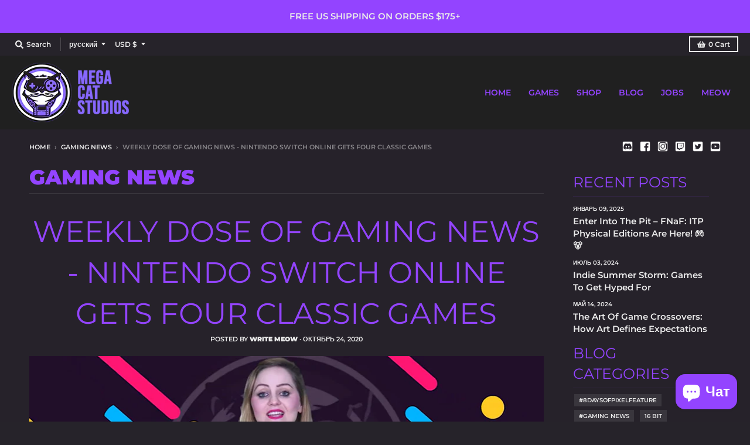

--- FILE ---
content_type: text/html; charset=utf-8
request_url: https://megacatstudios.com/ru/blogs/gaming-news/weekly-dose-of-gaming-news-nintendo-switch-online-gets-four-classic-games
body_size: 46813
content:
<!doctype html>
<!--[if IE 8]><html class="no-js lt-ie9" lang="ru"> <![endif]-->
<!--[if IE 9 ]><html class="ie9 no-js"> <![endif]-->
<!--[if (gt IE 9)|!(IE)]><!--> <html class="no-js" lang="ru"> <!--<![endif]-->
<head>
<!-- <script src="https://sapi.negate.io/script/4oUdaC/1uMs6ocU0nx/Mkg==?shop=shop-mega-cat.myshopify.com"></script> -->

<!--   <meta name="google-site-verification" content="ZQw7inTEzKGAsGl2G0b-9ijl7mA630DUKGQrsowGY7k" /> -->
  <meta name="google-site-verification" content="N54S0UAZVoBQqjXn58o0sW-VCMQT4JJFXYO6uqHLeuE" />
  <meta charset="utf-8">
  <meta http-equiv="X-UA-Compatible" content="IE=edge,chrome=1">
  <link rel="canonical" href="https://megacatstudios.com/ru/blogs/gaming-news/weekly-dose-of-gaming-news-nintendo-switch-online-gets-four-classic-games">
  <meta name="viewport" content="width=device-width,initial-scale=1">
  <meta name="theme-color" content="#9344ff">

<!-- Google Tag Manager -->
<script>(function(w,d,s,l,i){w[l]=w[l]||[];w[l].push({'gtm.start':
new Date().getTime(),event:'gtm.js'});var f=d.getElementsByTagName(s)[0],
j=d.createElement(s),dl=l!='dataLayer'?'&l='+l:'';j.async=true;j.src=
'https://www.googletagmanager.com/gtm.js?id='+i+dl;f.parentNode.insertBefore(j,f);
})(window,document,'script','dataLayer','GTM-PQ5BBXT');</script>
<!-- End Google Tag Manager -->

  
  <link rel="apple-touch-icon" sizes="180x180" href="//megacatstudios.com/cdn/shop/files/Favicon_purple_180x180.png?v=1688433700">
  <link rel="icon" type="image/png" sizes="32x32" href="//megacatstudios.com/cdn/shop/files/Favicon_purple_32x32.png?v=1688433700">
  <link rel="icon" type="image/png" sizes="16x16" href="//megacatstudios.com/cdn/shop/files/Favicon_purple_16x16.png?v=1688433700">
  <link rel="mask-icon" color="#9344ff">
  

  <title>
    Weekly Dose of Gaming News - Nintendo Switch Online gets Four Classic  &ndash; Mega Cat Studios, Inc.
  </title>

  
    <meta name="description" content="The Nintendo Switch is awesome for many reasons; Convenience, portability, and games like Animal Crossing. Well, now there is another reason why having a Switch is great.  Nintendo Switch Online has just added four old school classic games to its library. You can now play Donkey Kong Country 2: Diddy&#39;s Kong Quest, orig">
  

  <meta property="og:site_name" content="Mega Cat Studios, Inc.">
<meta property="og:url" content="https://megacatstudios.com/ru/blogs/gaming-news/weekly-dose-of-gaming-news-nintendo-switch-online-gets-four-classic-games">
<meta property="og:title" content="Weekly Dose of Gaming News - Nintendo Switch Online gets Four Classic Games">
<meta property="og:type" content="article">
<meta property="og:description" content="The Nintendo Switch is awesome for many reasons; Convenience, portability, and games like Animal Crossing. Well, now there is another reason why having a Switch is great."><meta property="og:image" content="http://megacatstudios.com/cdn/shop/articles/blog25_1200x1200.png?v=1604927198">
      <meta property="og:image:secure_url" content="https://megacatstudios.com/cdn/shop/articles/blog25_1200x1200.png?v=1604927198">
      <meta property="og:image:width" content="877">
      <meta property="og:image:height" content="367">

<meta name="twitter:site" content="@megacatstudios">
<meta name="twitter:card" content="summary_large_image">
<meta name="twitter:title" content="Weekly Dose of Gaming News - Nintendo Switch Online gets Four Classic Games">
<meta name="twitter:description" content="The Nintendo Switch is awesome for many reasons; Convenience, portability, and games like Animal Crossing. Well, now there is another reason why having a Switch is great.">


  <script>window.performance && window.performance.mark && window.performance.mark('shopify.content_for_header.start');</script><meta name="google-site-verification" content="hNV4iSNwvLZlm7J8BB9c1dk1aoPulHNGAFIsvHUCfws">
<meta name="google-site-verification" content="hNV4iSNwvLZlm7J8BB9c1dk1aoPulHNGAFIsvHUCfws">
<meta id="shopify-digital-wallet" name="shopify-digital-wallet" content="/44409192598/digital_wallets/dialog">
<meta name="shopify-checkout-api-token" content="199b41d941e52f057bd083a9ee46b4f9">
<meta id="in-context-paypal-metadata" data-shop-id="44409192598" data-venmo-supported="false" data-environment="production" data-locale="ru_RU" data-paypal-v4="true" data-currency="USD">
<link rel="alternate" type="application/atom+xml" title="Feed" href="/ru/blogs/gaming-news.atom" />
<link rel="alternate" hreflang="x-default" href="https://megacatstudios.com/blogs/gaming-news/weekly-dose-of-gaming-news-nintendo-switch-online-gets-four-classic-games">
<link rel="alternate" hreflang="en" href="https://megacatstudios.com/blogs/gaming-news/weekly-dose-of-gaming-news-nintendo-switch-online-gets-four-classic-games">
<link rel="alternate" hreflang="ru" href="https://megacatstudios.com/ru/blogs/gaming-news/weekly-dose-of-gaming-news-nintendo-switch-online-gets-four-classic-games">
<link rel="alternate" hreflang="ko" href="https://megacatstudios.com/ko/blogs/gaming-news/weekly-dose-of-gaming-news-nintendo-switch-online-gets-four-classic-games">
<link rel="alternate" hreflang="ja" href="https://megacatstudios.com/ja/blogs/gaming-news/weekly-dose-of-gaming-news-nintendo-switch-online-gets-four-classic-games">
<link rel="alternate" hreflang="de" href="https://megacatstudios.com/de/blogs/gaming-news/weekly-dose-of-gaming-news-nintendo-switch-online-gets-four-classic-games">
<link rel="alternate" hreflang="zh-Hans" href="https://megacatstudios.com/zh/blogs/gaming-news/weekly-dose-of-gaming-news-nintendo-switch-online-gets-four-classic-games">
<link rel="alternate" hreflang="zh-Hans-AC" href="https://megacatstudios.com/zh/blogs/gaming-news/weekly-dose-of-gaming-news-nintendo-switch-online-gets-four-classic-games">
<link rel="alternate" hreflang="zh-Hans-AD" href="https://megacatstudios.com/zh/blogs/gaming-news/weekly-dose-of-gaming-news-nintendo-switch-online-gets-four-classic-games">
<link rel="alternate" hreflang="zh-Hans-AE" href="https://megacatstudios.com/zh/blogs/gaming-news/weekly-dose-of-gaming-news-nintendo-switch-online-gets-four-classic-games">
<link rel="alternate" hreflang="zh-Hans-AF" href="https://megacatstudios.com/zh/blogs/gaming-news/weekly-dose-of-gaming-news-nintendo-switch-online-gets-four-classic-games">
<link rel="alternate" hreflang="zh-Hans-AG" href="https://megacatstudios.com/zh/blogs/gaming-news/weekly-dose-of-gaming-news-nintendo-switch-online-gets-four-classic-games">
<link rel="alternate" hreflang="zh-Hans-AI" href="https://megacatstudios.com/zh/blogs/gaming-news/weekly-dose-of-gaming-news-nintendo-switch-online-gets-four-classic-games">
<link rel="alternate" hreflang="zh-Hans-AL" href="https://megacatstudios.com/zh/blogs/gaming-news/weekly-dose-of-gaming-news-nintendo-switch-online-gets-four-classic-games">
<link rel="alternate" hreflang="zh-Hans-AM" href="https://megacatstudios.com/zh/blogs/gaming-news/weekly-dose-of-gaming-news-nintendo-switch-online-gets-four-classic-games">
<link rel="alternate" hreflang="zh-Hans-AO" href="https://megacatstudios.com/zh/blogs/gaming-news/weekly-dose-of-gaming-news-nintendo-switch-online-gets-four-classic-games">
<link rel="alternate" hreflang="zh-Hans-AR" href="https://megacatstudios.com/zh/blogs/gaming-news/weekly-dose-of-gaming-news-nintendo-switch-online-gets-four-classic-games">
<link rel="alternate" hreflang="zh-Hans-AT" href="https://megacatstudios.com/zh/blogs/gaming-news/weekly-dose-of-gaming-news-nintendo-switch-online-gets-four-classic-games">
<link rel="alternate" hreflang="zh-Hans-AU" href="https://megacatstudios.com/zh/blogs/gaming-news/weekly-dose-of-gaming-news-nintendo-switch-online-gets-four-classic-games">
<link rel="alternate" hreflang="zh-Hans-AW" href="https://megacatstudios.com/zh/blogs/gaming-news/weekly-dose-of-gaming-news-nintendo-switch-online-gets-four-classic-games">
<link rel="alternate" hreflang="zh-Hans-AX" href="https://megacatstudios.com/zh/blogs/gaming-news/weekly-dose-of-gaming-news-nintendo-switch-online-gets-four-classic-games">
<link rel="alternate" hreflang="zh-Hans-AZ" href="https://megacatstudios.com/zh/blogs/gaming-news/weekly-dose-of-gaming-news-nintendo-switch-online-gets-four-classic-games">
<link rel="alternate" hreflang="zh-Hans-BA" href="https://megacatstudios.com/zh/blogs/gaming-news/weekly-dose-of-gaming-news-nintendo-switch-online-gets-four-classic-games">
<link rel="alternate" hreflang="zh-Hans-BB" href="https://megacatstudios.com/zh/blogs/gaming-news/weekly-dose-of-gaming-news-nintendo-switch-online-gets-four-classic-games">
<link rel="alternate" hreflang="zh-Hans-BD" href="https://megacatstudios.com/zh/blogs/gaming-news/weekly-dose-of-gaming-news-nintendo-switch-online-gets-four-classic-games">
<link rel="alternate" hreflang="zh-Hans-BE" href="https://megacatstudios.com/zh/blogs/gaming-news/weekly-dose-of-gaming-news-nintendo-switch-online-gets-four-classic-games">
<link rel="alternate" hreflang="zh-Hans-BF" href="https://megacatstudios.com/zh/blogs/gaming-news/weekly-dose-of-gaming-news-nintendo-switch-online-gets-four-classic-games">
<link rel="alternate" hreflang="zh-Hans-BG" href="https://megacatstudios.com/zh/blogs/gaming-news/weekly-dose-of-gaming-news-nintendo-switch-online-gets-four-classic-games">
<link rel="alternate" hreflang="zh-Hans-BH" href="https://megacatstudios.com/zh/blogs/gaming-news/weekly-dose-of-gaming-news-nintendo-switch-online-gets-four-classic-games">
<link rel="alternate" hreflang="zh-Hans-BI" href="https://megacatstudios.com/zh/blogs/gaming-news/weekly-dose-of-gaming-news-nintendo-switch-online-gets-four-classic-games">
<link rel="alternate" hreflang="zh-Hans-BJ" href="https://megacatstudios.com/zh/blogs/gaming-news/weekly-dose-of-gaming-news-nintendo-switch-online-gets-four-classic-games">
<link rel="alternate" hreflang="zh-Hans-BL" href="https://megacatstudios.com/zh/blogs/gaming-news/weekly-dose-of-gaming-news-nintendo-switch-online-gets-four-classic-games">
<link rel="alternate" hreflang="zh-Hans-BM" href="https://megacatstudios.com/zh/blogs/gaming-news/weekly-dose-of-gaming-news-nintendo-switch-online-gets-four-classic-games">
<link rel="alternate" hreflang="zh-Hans-BN" href="https://megacatstudios.com/zh/blogs/gaming-news/weekly-dose-of-gaming-news-nintendo-switch-online-gets-four-classic-games">
<link rel="alternate" hreflang="zh-Hans-BO" href="https://megacatstudios.com/zh/blogs/gaming-news/weekly-dose-of-gaming-news-nintendo-switch-online-gets-four-classic-games">
<link rel="alternate" hreflang="zh-Hans-BQ" href="https://megacatstudios.com/zh/blogs/gaming-news/weekly-dose-of-gaming-news-nintendo-switch-online-gets-four-classic-games">
<link rel="alternate" hreflang="zh-Hans-BR" href="https://megacatstudios.com/zh/blogs/gaming-news/weekly-dose-of-gaming-news-nintendo-switch-online-gets-four-classic-games">
<link rel="alternate" hreflang="zh-Hans-BS" href="https://megacatstudios.com/zh/blogs/gaming-news/weekly-dose-of-gaming-news-nintendo-switch-online-gets-four-classic-games">
<link rel="alternate" hreflang="zh-Hans-BT" href="https://megacatstudios.com/zh/blogs/gaming-news/weekly-dose-of-gaming-news-nintendo-switch-online-gets-four-classic-games">
<link rel="alternate" hreflang="zh-Hans-BW" href="https://megacatstudios.com/zh/blogs/gaming-news/weekly-dose-of-gaming-news-nintendo-switch-online-gets-four-classic-games">
<link rel="alternate" hreflang="zh-Hans-BY" href="https://megacatstudios.com/zh/blogs/gaming-news/weekly-dose-of-gaming-news-nintendo-switch-online-gets-four-classic-games">
<link rel="alternate" hreflang="zh-Hans-BZ" href="https://megacatstudios.com/zh/blogs/gaming-news/weekly-dose-of-gaming-news-nintendo-switch-online-gets-four-classic-games">
<link rel="alternate" hreflang="zh-Hans-CA" href="https://megacatstudios.com/zh/blogs/gaming-news/weekly-dose-of-gaming-news-nintendo-switch-online-gets-four-classic-games">
<link rel="alternate" hreflang="zh-Hans-CC" href="https://megacatstudios.com/zh/blogs/gaming-news/weekly-dose-of-gaming-news-nintendo-switch-online-gets-four-classic-games">
<link rel="alternate" hreflang="zh-Hans-CD" href="https://megacatstudios.com/zh/blogs/gaming-news/weekly-dose-of-gaming-news-nintendo-switch-online-gets-four-classic-games">
<link rel="alternate" hreflang="zh-Hans-CF" href="https://megacatstudios.com/zh/blogs/gaming-news/weekly-dose-of-gaming-news-nintendo-switch-online-gets-four-classic-games">
<link rel="alternate" hreflang="zh-Hans-CG" href="https://megacatstudios.com/zh/blogs/gaming-news/weekly-dose-of-gaming-news-nintendo-switch-online-gets-four-classic-games">
<link rel="alternate" hreflang="zh-Hans-CH" href="https://megacatstudios.com/zh/blogs/gaming-news/weekly-dose-of-gaming-news-nintendo-switch-online-gets-four-classic-games">
<link rel="alternate" hreflang="zh-Hans-CI" href="https://megacatstudios.com/zh/blogs/gaming-news/weekly-dose-of-gaming-news-nintendo-switch-online-gets-four-classic-games">
<link rel="alternate" hreflang="zh-Hans-CK" href="https://megacatstudios.com/zh/blogs/gaming-news/weekly-dose-of-gaming-news-nintendo-switch-online-gets-four-classic-games">
<link rel="alternate" hreflang="zh-Hans-CL" href="https://megacatstudios.com/zh/blogs/gaming-news/weekly-dose-of-gaming-news-nintendo-switch-online-gets-four-classic-games">
<link rel="alternate" hreflang="zh-Hans-CM" href="https://megacatstudios.com/zh/blogs/gaming-news/weekly-dose-of-gaming-news-nintendo-switch-online-gets-four-classic-games">
<link rel="alternate" hreflang="zh-Hans-CN" href="https://megacatstudios.com/zh/blogs/gaming-news/weekly-dose-of-gaming-news-nintendo-switch-online-gets-four-classic-games">
<link rel="alternate" hreflang="zh-Hans-CO" href="https://megacatstudios.com/zh/blogs/gaming-news/weekly-dose-of-gaming-news-nintendo-switch-online-gets-four-classic-games">
<link rel="alternate" hreflang="zh-Hans-CR" href="https://megacatstudios.com/zh/blogs/gaming-news/weekly-dose-of-gaming-news-nintendo-switch-online-gets-four-classic-games">
<link rel="alternate" hreflang="zh-Hans-CV" href="https://megacatstudios.com/zh/blogs/gaming-news/weekly-dose-of-gaming-news-nintendo-switch-online-gets-four-classic-games">
<link rel="alternate" hreflang="zh-Hans-CW" href="https://megacatstudios.com/zh/blogs/gaming-news/weekly-dose-of-gaming-news-nintendo-switch-online-gets-four-classic-games">
<link rel="alternate" hreflang="zh-Hans-CX" href="https://megacatstudios.com/zh/blogs/gaming-news/weekly-dose-of-gaming-news-nintendo-switch-online-gets-four-classic-games">
<link rel="alternate" hreflang="zh-Hans-CY" href="https://megacatstudios.com/zh/blogs/gaming-news/weekly-dose-of-gaming-news-nintendo-switch-online-gets-four-classic-games">
<link rel="alternate" hreflang="zh-Hans-CZ" href="https://megacatstudios.com/zh/blogs/gaming-news/weekly-dose-of-gaming-news-nintendo-switch-online-gets-four-classic-games">
<link rel="alternate" hreflang="zh-Hans-DE" href="https://megacatstudios.com/zh/blogs/gaming-news/weekly-dose-of-gaming-news-nintendo-switch-online-gets-four-classic-games">
<link rel="alternate" hreflang="zh-Hans-DJ" href="https://megacatstudios.com/zh/blogs/gaming-news/weekly-dose-of-gaming-news-nintendo-switch-online-gets-four-classic-games">
<link rel="alternate" hreflang="zh-Hans-DK" href="https://megacatstudios.com/zh/blogs/gaming-news/weekly-dose-of-gaming-news-nintendo-switch-online-gets-four-classic-games">
<link rel="alternate" hreflang="zh-Hans-DM" href="https://megacatstudios.com/zh/blogs/gaming-news/weekly-dose-of-gaming-news-nintendo-switch-online-gets-four-classic-games">
<link rel="alternate" hreflang="zh-Hans-DO" href="https://megacatstudios.com/zh/blogs/gaming-news/weekly-dose-of-gaming-news-nintendo-switch-online-gets-four-classic-games">
<link rel="alternate" hreflang="zh-Hans-DZ" href="https://megacatstudios.com/zh/blogs/gaming-news/weekly-dose-of-gaming-news-nintendo-switch-online-gets-four-classic-games">
<link rel="alternate" hreflang="zh-Hans-EC" href="https://megacatstudios.com/zh/blogs/gaming-news/weekly-dose-of-gaming-news-nintendo-switch-online-gets-four-classic-games">
<link rel="alternate" hreflang="zh-Hans-EE" href="https://megacatstudios.com/zh/blogs/gaming-news/weekly-dose-of-gaming-news-nintendo-switch-online-gets-four-classic-games">
<link rel="alternate" hreflang="zh-Hans-EG" href="https://megacatstudios.com/zh/blogs/gaming-news/weekly-dose-of-gaming-news-nintendo-switch-online-gets-four-classic-games">
<link rel="alternate" hreflang="zh-Hans-EH" href="https://megacatstudios.com/zh/blogs/gaming-news/weekly-dose-of-gaming-news-nintendo-switch-online-gets-four-classic-games">
<link rel="alternate" hreflang="zh-Hans-ER" href="https://megacatstudios.com/zh/blogs/gaming-news/weekly-dose-of-gaming-news-nintendo-switch-online-gets-four-classic-games">
<link rel="alternate" hreflang="zh-Hans-ES" href="https://megacatstudios.com/zh/blogs/gaming-news/weekly-dose-of-gaming-news-nintendo-switch-online-gets-four-classic-games">
<link rel="alternate" hreflang="zh-Hans-ET" href="https://megacatstudios.com/zh/blogs/gaming-news/weekly-dose-of-gaming-news-nintendo-switch-online-gets-four-classic-games">
<link rel="alternate" hreflang="zh-Hans-FI" href="https://megacatstudios.com/zh/blogs/gaming-news/weekly-dose-of-gaming-news-nintendo-switch-online-gets-four-classic-games">
<link rel="alternate" hreflang="zh-Hans-FJ" href="https://megacatstudios.com/zh/blogs/gaming-news/weekly-dose-of-gaming-news-nintendo-switch-online-gets-four-classic-games">
<link rel="alternate" hreflang="zh-Hans-FK" href="https://megacatstudios.com/zh/blogs/gaming-news/weekly-dose-of-gaming-news-nintendo-switch-online-gets-four-classic-games">
<link rel="alternate" hreflang="zh-Hans-FO" href="https://megacatstudios.com/zh/blogs/gaming-news/weekly-dose-of-gaming-news-nintendo-switch-online-gets-four-classic-games">
<link rel="alternate" hreflang="zh-Hans-FR" href="https://megacatstudios.com/zh/blogs/gaming-news/weekly-dose-of-gaming-news-nintendo-switch-online-gets-four-classic-games">
<link rel="alternate" hreflang="zh-Hans-GA" href="https://megacatstudios.com/zh/blogs/gaming-news/weekly-dose-of-gaming-news-nintendo-switch-online-gets-four-classic-games">
<link rel="alternate" hreflang="zh-Hans-GB" href="https://megacatstudios.com/zh/blogs/gaming-news/weekly-dose-of-gaming-news-nintendo-switch-online-gets-four-classic-games">
<link rel="alternate" hreflang="zh-Hans-GD" href="https://megacatstudios.com/zh/blogs/gaming-news/weekly-dose-of-gaming-news-nintendo-switch-online-gets-four-classic-games">
<link rel="alternate" hreflang="zh-Hans-GE" href="https://megacatstudios.com/zh/blogs/gaming-news/weekly-dose-of-gaming-news-nintendo-switch-online-gets-four-classic-games">
<link rel="alternate" hreflang="zh-Hans-GF" href="https://megacatstudios.com/zh/blogs/gaming-news/weekly-dose-of-gaming-news-nintendo-switch-online-gets-four-classic-games">
<link rel="alternate" hreflang="zh-Hans-GG" href="https://megacatstudios.com/zh/blogs/gaming-news/weekly-dose-of-gaming-news-nintendo-switch-online-gets-four-classic-games">
<link rel="alternate" hreflang="zh-Hans-GH" href="https://megacatstudios.com/zh/blogs/gaming-news/weekly-dose-of-gaming-news-nintendo-switch-online-gets-four-classic-games">
<link rel="alternate" hreflang="zh-Hans-GI" href="https://megacatstudios.com/zh/blogs/gaming-news/weekly-dose-of-gaming-news-nintendo-switch-online-gets-four-classic-games">
<link rel="alternate" hreflang="zh-Hans-GL" href="https://megacatstudios.com/zh/blogs/gaming-news/weekly-dose-of-gaming-news-nintendo-switch-online-gets-four-classic-games">
<link rel="alternate" hreflang="zh-Hans-GM" href="https://megacatstudios.com/zh/blogs/gaming-news/weekly-dose-of-gaming-news-nintendo-switch-online-gets-four-classic-games">
<link rel="alternate" hreflang="zh-Hans-GN" href="https://megacatstudios.com/zh/blogs/gaming-news/weekly-dose-of-gaming-news-nintendo-switch-online-gets-four-classic-games">
<link rel="alternate" hreflang="zh-Hans-GP" href="https://megacatstudios.com/zh/blogs/gaming-news/weekly-dose-of-gaming-news-nintendo-switch-online-gets-four-classic-games">
<link rel="alternate" hreflang="zh-Hans-GQ" href="https://megacatstudios.com/zh/blogs/gaming-news/weekly-dose-of-gaming-news-nintendo-switch-online-gets-four-classic-games">
<link rel="alternate" hreflang="zh-Hans-GR" href="https://megacatstudios.com/zh/blogs/gaming-news/weekly-dose-of-gaming-news-nintendo-switch-online-gets-four-classic-games">
<link rel="alternate" hreflang="zh-Hans-GS" href="https://megacatstudios.com/zh/blogs/gaming-news/weekly-dose-of-gaming-news-nintendo-switch-online-gets-four-classic-games">
<link rel="alternate" hreflang="zh-Hans-GT" href="https://megacatstudios.com/zh/blogs/gaming-news/weekly-dose-of-gaming-news-nintendo-switch-online-gets-four-classic-games">
<link rel="alternate" hreflang="zh-Hans-GW" href="https://megacatstudios.com/zh/blogs/gaming-news/weekly-dose-of-gaming-news-nintendo-switch-online-gets-four-classic-games">
<link rel="alternate" hreflang="zh-Hans-GY" href="https://megacatstudios.com/zh/blogs/gaming-news/weekly-dose-of-gaming-news-nintendo-switch-online-gets-four-classic-games">
<link rel="alternate" hreflang="zh-Hans-HK" href="https://megacatstudios.com/zh/blogs/gaming-news/weekly-dose-of-gaming-news-nintendo-switch-online-gets-four-classic-games">
<link rel="alternate" hreflang="zh-Hans-HN" href="https://megacatstudios.com/zh/blogs/gaming-news/weekly-dose-of-gaming-news-nintendo-switch-online-gets-four-classic-games">
<link rel="alternate" hreflang="zh-Hans-HR" href="https://megacatstudios.com/zh/blogs/gaming-news/weekly-dose-of-gaming-news-nintendo-switch-online-gets-four-classic-games">
<link rel="alternate" hreflang="zh-Hans-HT" href="https://megacatstudios.com/zh/blogs/gaming-news/weekly-dose-of-gaming-news-nintendo-switch-online-gets-four-classic-games">
<link rel="alternate" hreflang="zh-Hans-HU" href="https://megacatstudios.com/zh/blogs/gaming-news/weekly-dose-of-gaming-news-nintendo-switch-online-gets-four-classic-games">
<link rel="alternate" hreflang="zh-Hans-ID" href="https://megacatstudios.com/zh/blogs/gaming-news/weekly-dose-of-gaming-news-nintendo-switch-online-gets-four-classic-games">
<link rel="alternate" hreflang="zh-Hans-IE" href="https://megacatstudios.com/zh/blogs/gaming-news/weekly-dose-of-gaming-news-nintendo-switch-online-gets-four-classic-games">
<link rel="alternate" hreflang="zh-Hans-IL" href="https://megacatstudios.com/zh/blogs/gaming-news/weekly-dose-of-gaming-news-nintendo-switch-online-gets-four-classic-games">
<link rel="alternate" hreflang="zh-Hans-IM" href="https://megacatstudios.com/zh/blogs/gaming-news/weekly-dose-of-gaming-news-nintendo-switch-online-gets-four-classic-games">
<link rel="alternate" hreflang="zh-Hans-IN" href="https://megacatstudios.com/zh/blogs/gaming-news/weekly-dose-of-gaming-news-nintendo-switch-online-gets-four-classic-games">
<link rel="alternate" hreflang="zh-Hans-IO" href="https://megacatstudios.com/zh/blogs/gaming-news/weekly-dose-of-gaming-news-nintendo-switch-online-gets-four-classic-games">
<link rel="alternate" hreflang="zh-Hans-IQ" href="https://megacatstudios.com/zh/blogs/gaming-news/weekly-dose-of-gaming-news-nintendo-switch-online-gets-four-classic-games">
<link rel="alternate" hreflang="zh-Hans-IS" href="https://megacatstudios.com/zh/blogs/gaming-news/weekly-dose-of-gaming-news-nintendo-switch-online-gets-four-classic-games">
<link rel="alternate" hreflang="zh-Hans-IT" href="https://megacatstudios.com/zh/blogs/gaming-news/weekly-dose-of-gaming-news-nintendo-switch-online-gets-four-classic-games">
<link rel="alternate" hreflang="zh-Hans-JE" href="https://megacatstudios.com/zh/blogs/gaming-news/weekly-dose-of-gaming-news-nintendo-switch-online-gets-four-classic-games">
<link rel="alternate" hreflang="zh-Hans-JM" href="https://megacatstudios.com/zh/blogs/gaming-news/weekly-dose-of-gaming-news-nintendo-switch-online-gets-four-classic-games">
<link rel="alternate" hreflang="zh-Hans-JO" href="https://megacatstudios.com/zh/blogs/gaming-news/weekly-dose-of-gaming-news-nintendo-switch-online-gets-four-classic-games">
<link rel="alternate" hreflang="zh-Hans-JP" href="https://megacatstudios.com/zh/blogs/gaming-news/weekly-dose-of-gaming-news-nintendo-switch-online-gets-four-classic-games">
<link rel="alternate" hreflang="zh-Hans-KE" href="https://megacatstudios.com/zh/blogs/gaming-news/weekly-dose-of-gaming-news-nintendo-switch-online-gets-four-classic-games">
<link rel="alternate" hreflang="zh-Hans-KG" href="https://megacatstudios.com/zh/blogs/gaming-news/weekly-dose-of-gaming-news-nintendo-switch-online-gets-four-classic-games">
<link rel="alternate" hreflang="zh-Hans-KH" href="https://megacatstudios.com/zh/blogs/gaming-news/weekly-dose-of-gaming-news-nintendo-switch-online-gets-four-classic-games">
<link rel="alternate" hreflang="zh-Hans-KI" href="https://megacatstudios.com/zh/blogs/gaming-news/weekly-dose-of-gaming-news-nintendo-switch-online-gets-four-classic-games">
<link rel="alternate" hreflang="zh-Hans-KM" href="https://megacatstudios.com/zh/blogs/gaming-news/weekly-dose-of-gaming-news-nintendo-switch-online-gets-four-classic-games">
<link rel="alternate" hreflang="zh-Hans-KN" href="https://megacatstudios.com/zh/blogs/gaming-news/weekly-dose-of-gaming-news-nintendo-switch-online-gets-four-classic-games">
<link rel="alternate" hreflang="zh-Hans-KR" href="https://megacatstudios.com/zh/blogs/gaming-news/weekly-dose-of-gaming-news-nintendo-switch-online-gets-four-classic-games">
<link rel="alternate" hreflang="zh-Hans-KW" href="https://megacatstudios.com/zh/blogs/gaming-news/weekly-dose-of-gaming-news-nintendo-switch-online-gets-four-classic-games">
<link rel="alternate" hreflang="zh-Hans-KY" href="https://megacatstudios.com/zh/blogs/gaming-news/weekly-dose-of-gaming-news-nintendo-switch-online-gets-four-classic-games">
<link rel="alternate" hreflang="zh-Hans-KZ" href="https://megacatstudios.com/zh/blogs/gaming-news/weekly-dose-of-gaming-news-nintendo-switch-online-gets-four-classic-games">
<link rel="alternate" hreflang="zh-Hans-LA" href="https://megacatstudios.com/zh/blogs/gaming-news/weekly-dose-of-gaming-news-nintendo-switch-online-gets-four-classic-games">
<link rel="alternate" hreflang="zh-Hans-LB" href="https://megacatstudios.com/zh/blogs/gaming-news/weekly-dose-of-gaming-news-nintendo-switch-online-gets-four-classic-games">
<link rel="alternate" hreflang="zh-Hans-LC" href="https://megacatstudios.com/zh/blogs/gaming-news/weekly-dose-of-gaming-news-nintendo-switch-online-gets-four-classic-games">
<link rel="alternate" hreflang="zh-Hans-LI" href="https://megacatstudios.com/zh/blogs/gaming-news/weekly-dose-of-gaming-news-nintendo-switch-online-gets-four-classic-games">
<link rel="alternate" hreflang="zh-Hans-LK" href="https://megacatstudios.com/zh/blogs/gaming-news/weekly-dose-of-gaming-news-nintendo-switch-online-gets-four-classic-games">
<link rel="alternate" hreflang="zh-Hans-LR" href="https://megacatstudios.com/zh/blogs/gaming-news/weekly-dose-of-gaming-news-nintendo-switch-online-gets-four-classic-games">
<link rel="alternate" hreflang="zh-Hans-LS" href="https://megacatstudios.com/zh/blogs/gaming-news/weekly-dose-of-gaming-news-nintendo-switch-online-gets-four-classic-games">
<link rel="alternate" hreflang="zh-Hans-LT" href="https://megacatstudios.com/zh/blogs/gaming-news/weekly-dose-of-gaming-news-nintendo-switch-online-gets-four-classic-games">
<link rel="alternate" hreflang="zh-Hans-LU" href="https://megacatstudios.com/zh/blogs/gaming-news/weekly-dose-of-gaming-news-nintendo-switch-online-gets-four-classic-games">
<link rel="alternate" hreflang="zh-Hans-LV" href="https://megacatstudios.com/zh/blogs/gaming-news/weekly-dose-of-gaming-news-nintendo-switch-online-gets-four-classic-games">
<link rel="alternate" hreflang="zh-Hans-LY" href="https://megacatstudios.com/zh/blogs/gaming-news/weekly-dose-of-gaming-news-nintendo-switch-online-gets-four-classic-games">
<link rel="alternate" hreflang="zh-Hans-MA" href="https://megacatstudios.com/zh/blogs/gaming-news/weekly-dose-of-gaming-news-nintendo-switch-online-gets-four-classic-games">
<link rel="alternate" hreflang="zh-Hans-MC" href="https://megacatstudios.com/zh/blogs/gaming-news/weekly-dose-of-gaming-news-nintendo-switch-online-gets-four-classic-games">
<link rel="alternate" hreflang="zh-Hans-MD" href="https://megacatstudios.com/zh/blogs/gaming-news/weekly-dose-of-gaming-news-nintendo-switch-online-gets-four-classic-games">
<link rel="alternate" hreflang="zh-Hans-ME" href="https://megacatstudios.com/zh/blogs/gaming-news/weekly-dose-of-gaming-news-nintendo-switch-online-gets-four-classic-games">
<link rel="alternate" hreflang="zh-Hans-MF" href="https://megacatstudios.com/zh/blogs/gaming-news/weekly-dose-of-gaming-news-nintendo-switch-online-gets-four-classic-games">
<link rel="alternate" hreflang="zh-Hans-MG" href="https://megacatstudios.com/zh/blogs/gaming-news/weekly-dose-of-gaming-news-nintendo-switch-online-gets-four-classic-games">
<link rel="alternate" hreflang="zh-Hans-MK" href="https://megacatstudios.com/zh/blogs/gaming-news/weekly-dose-of-gaming-news-nintendo-switch-online-gets-four-classic-games">
<link rel="alternate" hreflang="zh-Hans-ML" href="https://megacatstudios.com/zh/blogs/gaming-news/weekly-dose-of-gaming-news-nintendo-switch-online-gets-four-classic-games">
<link rel="alternate" hreflang="zh-Hans-MM" href="https://megacatstudios.com/zh/blogs/gaming-news/weekly-dose-of-gaming-news-nintendo-switch-online-gets-four-classic-games">
<link rel="alternate" hreflang="zh-Hans-MN" href="https://megacatstudios.com/zh/blogs/gaming-news/weekly-dose-of-gaming-news-nintendo-switch-online-gets-four-classic-games">
<link rel="alternate" hreflang="zh-Hans-MO" href="https://megacatstudios.com/zh/blogs/gaming-news/weekly-dose-of-gaming-news-nintendo-switch-online-gets-four-classic-games">
<link rel="alternate" hreflang="zh-Hans-MQ" href="https://megacatstudios.com/zh/blogs/gaming-news/weekly-dose-of-gaming-news-nintendo-switch-online-gets-four-classic-games">
<link rel="alternate" hreflang="zh-Hans-MR" href="https://megacatstudios.com/zh/blogs/gaming-news/weekly-dose-of-gaming-news-nintendo-switch-online-gets-four-classic-games">
<link rel="alternate" hreflang="zh-Hans-MS" href="https://megacatstudios.com/zh/blogs/gaming-news/weekly-dose-of-gaming-news-nintendo-switch-online-gets-four-classic-games">
<link rel="alternate" hreflang="zh-Hans-MT" href="https://megacatstudios.com/zh/blogs/gaming-news/weekly-dose-of-gaming-news-nintendo-switch-online-gets-four-classic-games">
<link rel="alternate" hreflang="zh-Hans-MU" href="https://megacatstudios.com/zh/blogs/gaming-news/weekly-dose-of-gaming-news-nintendo-switch-online-gets-four-classic-games">
<link rel="alternate" hreflang="zh-Hans-MV" href="https://megacatstudios.com/zh/blogs/gaming-news/weekly-dose-of-gaming-news-nintendo-switch-online-gets-four-classic-games">
<link rel="alternate" hreflang="zh-Hans-MW" href="https://megacatstudios.com/zh/blogs/gaming-news/weekly-dose-of-gaming-news-nintendo-switch-online-gets-four-classic-games">
<link rel="alternate" hreflang="zh-Hans-MX" href="https://megacatstudios.com/zh/blogs/gaming-news/weekly-dose-of-gaming-news-nintendo-switch-online-gets-four-classic-games">
<link rel="alternate" hreflang="zh-Hans-MY" href="https://megacatstudios.com/zh/blogs/gaming-news/weekly-dose-of-gaming-news-nintendo-switch-online-gets-four-classic-games">
<link rel="alternate" hreflang="zh-Hans-MZ" href="https://megacatstudios.com/zh/blogs/gaming-news/weekly-dose-of-gaming-news-nintendo-switch-online-gets-four-classic-games">
<link rel="alternate" hreflang="zh-Hans-NA" href="https://megacatstudios.com/zh/blogs/gaming-news/weekly-dose-of-gaming-news-nintendo-switch-online-gets-four-classic-games">
<link rel="alternate" hreflang="zh-Hans-NC" href="https://megacatstudios.com/zh/blogs/gaming-news/weekly-dose-of-gaming-news-nintendo-switch-online-gets-four-classic-games">
<link rel="alternate" hreflang="zh-Hans-NE" href="https://megacatstudios.com/zh/blogs/gaming-news/weekly-dose-of-gaming-news-nintendo-switch-online-gets-four-classic-games">
<link rel="alternate" hreflang="zh-Hans-NF" href="https://megacatstudios.com/zh/blogs/gaming-news/weekly-dose-of-gaming-news-nintendo-switch-online-gets-four-classic-games">
<link rel="alternate" hreflang="zh-Hans-NG" href="https://megacatstudios.com/zh/blogs/gaming-news/weekly-dose-of-gaming-news-nintendo-switch-online-gets-four-classic-games">
<link rel="alternate" hreflang="zh-Hans-NI" href="https://megacatstudios.com/zh/blogs/gaming-news/weekly-dose-of-gaming-news-nintendo-switch-online-gets-four-classic-games">
<link rel="alternate" hreflang="zh-Hans-NL" href="https://megacatstudios.com/zh/blogs/gaming-news/weekly-dose-of-gaming-news-nintendo-switch-online-gets-four-classic-games">
<link rel="alternate" hreflang="zh-Hans-NO" href="https://megacatstudios.com/zh/blogs/gaming-news/weekly-dose-of-gaming-news-nintendo-switch-online-gets-four-classic-games">
<link rel="alternate" hreflang="zh-Hans-NP" href="https://megacatstudios.com/zh/blogs/gaming-news/weekly-dose-of-gaming-news-nintendo-switch-online-gets-four-classic-games">
<link rel="alternate" hreflang="zh-Hans-NR" href="https://megacatstudios.com/zh/blogs/gaming-news/weekly-dose-of-gaming-news-nintendo-switch-online-gets-four-classic-games">
<link rel="alternate" hreflang="zh-Hans-NU" href="https://megacatstudios.com/zh/blogs/gaming-news/weekly-dose-of-gaming-news-nintendo-switch-online-gets-four-classic-games">
<link rel="alternate" hreflang="zh-Hans-NZ" href="https://megacatstudios.com/zh/blogs/gaming-news/weekly-dose-of-gaming-news-nintendo-switch-online-gets-four-classic-games">
<link rel="alternate" hreflang="zh-Hans-OM" href="https://megacatstudios.com/zh/blogs/gaming-news/weekly-dose-of-gaming-news-nintendo-switch-online-gets-four-classic-games">
<link rel="alternate" hreflang="zh-Hans-PA" href="https://megacatstudios.com/zh/blogs/gaming-news/weekly-dose-of-gaming-news-nintendo-switch-online-gets-four-classic-games">
<link rel="alternate" hreflang="zh-Hans-PE" href="https://megacatstudios.com/zh/blogs/gaming-news/weekly-dose-of-gaming-news-nintendo-switch-online-gets-four-classic-games">
<link rel="alternate" hreflang="zh-Hans-PF" href="https://megacatstudios.com/zh/blogs/gaming-news/weekly-dose-of-gaming-news-nintendo-switch-online-gets-four-classic-games">
<link rel="alternate" hreflang="zh-Hans-PG" href="https://megacatstudios.com/zh/blogs/gaming-news/weekly-dose-of-gaming-news-nintendo-switch-online-gets-four-classic-games">
<link rel="alternate" hreflang="zh-Hans-PH" href="https://megacatstudios.com/zh/blogs/gaming-news/weekly-dose-of-gaming-news-nintendo-switch-online-gets-four-classic-games">
<link rel="alternate" hreflang="zh-Hans-PK" href="https://megacatstudios.com/zh/blogs/gaming-news/weekly-dose-of-gaming-news-nintendo-switch-online-gets-four-classic-games">
<link rel="alternate" hreflang="zh-Hans-PL" href="https://megacatstudios.com/zh/blogs/gaming-news/weekly-dose-of-gaming-news-nintendo-switch-online-gets-four-classic-games">
<link rel="alternate" hreflang="zh-Hans-PM" href="https://megacatstudios.com/zh/blogs/gaming-news/weekly-dose-of-gaming-news-nintendo-switch-online-gets-four-classic-games">
<link rel="alternate" hreflang="zh-Hans-PN" href="https://megacatstudios.com/zh/blogs/gaming-news/weekly-dose-of-gaming-news-nintendo-switch-online-gets-four-classic-games">
<link rel="alternate" hreflang="zh-Hans-PS" href="https://megacatstudios.com/zh/blogs/gaming-news/weekly-dose-of-gaming-news-nintendo-switch-online-gets-four-classic-games">
<link rel="alternate" hreflang="zh-Hans-PT" href="https://megacatstudios.com/zh/blogs/gaming-news/weekly-dose-of-gaming-news-nintendo-switch-online-gets-four-classic-games">
<link rel="alternate" hreflang="zh-Hans-PY" href="https://megacatstudios.com/zh/blogs/gaming-news/weekly-dose-of-gaming-news-nintendo-switch-online-gets-four-classic-games">
<link rel="alternate" hreflang="zh-Hans-QA" href="https://megacatstudios.com/zh/blogs/gaming-news/weekly-dose-of-gaming-news-nintendo-switch-online-gets-four-classic-games">
<link rel="alternate" hreflang="zh-Hans-RE" href="https://megacatstudios.com/zh/blogs/gaming-news/weekly-dose-of-gaming-news-nintendo-switch-online-gets-four-classic-games">
<link rel="alternate" hreflang="zh-Hans-RO" href="https://megacatstudios.com/zh/blogs/gaming-news/weekly-dose-of-gaming-news-nintendo-switch-online-gets-four-classic-games">
<link rel="alternate" hreflang="zh-Hans-RS" href="https://megacatstudios.com/zh/blogs/gaming-news/weekly-dose-of-gaming-news-nintendo-switch-online-gets-four-classic-games">
<link rel="alternate" hreflang="zh-Hans-RU" href="https://megacatstudios.com/zh/blogs/gaming-news/weekly-dose-of-gaming-news-nintendo-switch-online-gets-four-classic-games">
<link rel="alternate" hreflang="zh-Hans-RW" href="https://megacatstudios.com/zh/blogs/gaming-news/weekly-dose-of-gaming-news-nintendo-switch-online-gets-four-classic-games">
<link rel="alternate" hreflang="zh-Hans-SA" href="https://megacatstudios.com/zh/blogs/gaming-news/weekly-dose-of-gaming-news-nintendo-switch-online-gets-four-classic-games">
<link rel="alternate" hreflang="zh-Hans-SB" href="https://megacatstudios.com/zh/blogs/gaming-news/weekly-dose-of-gaming-news-nintendo-switch-online-gets-four-classic-games">
<link rel="alternate" hreflang="zh-Hans-SC" href="https://megacatstudios.com/zh/blogs/gaming-news/weekly-dose-of-gaming-news-nintendo-switch-online-gets-four-classic-games">
<link rel="alternate" hreflang="zh-Hans-SD" href="https://megacatstudios.com/zh/blogs/gaming-news/weekly-dose-of-gaming-news-nintendo-switch-online-gets-four-classic-games">
<link rel="alternate" hreflang="zh-Hans-SE" href="https://megacatstudios.com/zh/blogs/gaming-news/weekly-dose-of-gaming-news-nintendo-switch-online-gets-four-classic-games">
<link rel="alternate" hreflang="zh-Hans-SG" href="https://megacatstudios.com/zh/blogs/gaming-news/weekly-dose-of-gaming-news-nintendo-switch-online-gets-four-classic-games">
<link rel="alternate" hreflang="zh-Hans-SH" href="https://megacatstudios.com/zh/blogs/gaming-news/weekly-dose-of-gaming-news-nintendo-switch-online-gets-four-classic-games">
<link rel="alternate" hreflang="zh-Hans-SI" href="https://megacatstudios.com/zh/blogs/gaming-news/weekly-dose-of-gaming-news-nintendo-switch-online-gets-four-classic-games">
<link rel="alternate" hreflang="zh-Hans-SJ" href="https://megacatstudios.com/zh/blogs/gaming-news/weekly-dose-of-gaming-news-nintendo-switch-online-gets-four-classic-games">
<link rel="alternate" hreflang="zh-Hans-SK" href="https://megacatstudios.com/zh/blogs/gaming-news/weekly-dose-of-gaming-news-nintendo-switch-online-gets-four-classic-games">
<link rel="alternate" hreflang="zh-Hans-SL" href="https://megacatstudios.com/zh/blogs/gaming-news/weekly-dose-of-gaming-news-nintendo-switch-online-gets-four-classic-games">
<link rel="alternate" hreflang="zh-Hans-SM" href="https://megacatstudios.com/zh/blogs/gaming-news/weekly-dose-of-gaming-news-nintendo-switch-online-gets-four-classic-games">
<link rel="alternate" hreflang="zh-Hans-SN" href="https://megacatstudios.com/zh/blogs/gaming-news/weekly-dose-of-gaming-news-nintendo-switch-online-gets-four-classic-games">
<link rel="alternate" hreflang="zh-Hans-SO" href="https://megacatstudios.com/zh/blogs/gaming-news/weekly-dose-of-gaming-news-nintendo-switch-online-gets-four-classic-games">
<link rel="alternate" hreflang="zh-Hans-SR" href="https://megacatstudios.com/zh/blogs/gaming-news/weekly-dose-of-gaming-news-nintendo-switch-online-gets-four-classic-games">
<link rel="alternate" hreflang="zh-Hans-SS" href="https://megacatstudios.com/zh/blogs/gaming-news/weekly-dose-of-gaming-news-nintendo-switch-online-gets-four-classic-games">
<link rel="alternate" hreflang="zh-Hans-ST" href="https://megacatstudios.com/zh/blogs/gaming-news/weekly-dose-of-gaming-news-nintendo-switch-online-gets-four-classic-games">
<link rel="alternate" hreflang="zh-Hans-SV" href="https://megacatstudios.com/zh/blogs/gaming-news/weekly-dose-of-gaming-news-nintendo-switch-online-gets-four-classic-games">
<link rel="alternate" hreflang="zh-Hans-SX" href="https://megacatstudios.com/zh/blogs/gaming-news/weekly-dose-of-gaming-news-nintendo-switch-online-gets-four-classic-games">
<link rel="alternate" hreflang="zh-Hans-SZ" href="https://megacatstudios.com/zh/blogs/gaming-news/weekly-dose-of-gaming-news-nintendo-switch-online-gets-four-classic-games">
<link rel="alternate" hreflang="zh-Hans-TA" href="https://megacatstudios.com/zh/blogs/gaming-news/weekly-dose-of-gaming-news-nintendo-switch-online-gets-four-classic-games">
<link rel="alternate" hreflang="zh-Hans-TC" href="https://megacatstudios.com/zh/blogs/gaming-news/weekly-dose-of-gaming-news-nintendo-switch-online-gets-four-classic-games">
<link rel="alternate" hreflang="zh-Hans-TD" href="https://megacatstudios.com/zh/blogs/gaming-news/weekly-dose-of-gaming-news-nintendo-switch-online-gets-four-classic-games">
<link rel="alternate" hreflang="zh-Hans-TF" href="https://megacatstudios.com/zh/blogs/gaming-news/weekly-dose-of-gaming-news-nintendo-switch-online-gets-four-classic-games">
<link rel="alternate" hreflang="zh-Hans-TG" href="https://megacatstudios.com/zh/blogs/gaming-news/weekly-dose-of-gaming-news-nintendo-switch-online-gets-four-classic-games">
<link rel="alternate" hreflang="zh-Hans-TH" href="https://megacatstudios.com/zh/blogs/gaming-news/weekly-dose-of-gaming-news-nintendo-switch-online-gets-four-classic-games">
<link rel="alternate" hreflang="zh-Hans-TJ" href="https://megacatstudios.com/zh/blogs/gaming-news/weekly-dose-of-gaming-news-nintendo-switch-online-gets-four-classic-games">
<link rel="alternate" hreflang="zh-Hans-TK" href="https://megacatstudios.com/zh/blogs/gaming-news/weekly-dose-of-gaming-news-nintendo-switch-online-gets-four-classic-games">
<link rel="alternate" hreflang="zh-Hans-TL" href="https://megacatstudios.com/zh/blogs/gaming-news/weekly-dose-of-gaming-news-nintendo-switch-online-gets-four-classic-games">
<link rel="alternate" hreflang="zh-Hans-TM" href="https://megacatstudios.com/zh/blogs/gaming-news/weekly-dose-of-gaming-news-nintendo-switch-online-gets-four-classic-games">
<link rel="alternate" hreflang="zh-Hans-TN" href="https://megacatstudios.com/zh/blogs/gaming-news/weekly-dose-of-gaming-news-nintendo-switch-online-gets-four-classic-games">
<link rel="alternate" hreflang="zh-Hans-TO" href="https://megacatstudios.com/zh/blogs/gaming-news/weekly-dose-of-gaming-news-nintendo-switch-online-gets-four-classic-games">
<link rel="alternate" hreflang="zh-Hans-TR" href="https://megacatstudios.com/zh/blogs/gaming-news/weekly-dose-of-gaming-news-nintendo-switch-online-gets-four-classic-games">
<link rel="alternate" hreflang="zh-Hans-TT" href="https://megacatstudios.com/zh/blogs/gaming-news/weekly-dose-of-gaming-news-nintendo-switch-online-gets-four-classic-games">
<link rel="alternate" hreflang="zh-Hans-TV" href="https://megacatstudios.com/zh/blogs/gaming-news/weekly-dose-of-gaming-news-nintendo-switch-online-gets-four-classic-games">
<link rel="alternate" hreflang="zh-Hans-TW" href="https://megacatstudios.com/zh/blogs/gaming-news/weekly-dose-of-gaming-news-nintendo-switch-online-gets-four-classic-games">
<link rel="alternate" hreflang="zh-Hans-TZ" href="https://megacatstudios.com/zh/blogs/gaming-news/weekly-dose-of-gaming-news-nintendo-switch-online-gets-four-classic-games">
<link rel="alternate" hreflang="zh-Hans-UA" href="https://megacatstudios.com/zh/blogs/gaming-news/weekly-dose-of-gaming-news-nintendo-switch-online-gets-four-classic-games">
<link rel="alternate" hreflang="zh-Hans-UG" href="https://megacatstudios.com/zh/blogs/gaming-news/weekly-dose-of-gaming-news-nintendo-switch-online-gets-four-classic-games">
<link rel="alternate" hreflang="zh-Hans-UM" href="https://megacatstudios.com/zh/blogs/gaming-news/weekly-dose-of-gaming-news-nintendo-switch-online-gets-four-classic-games">
<link rel="alternate" hreflang="zh-Hans-US" href="https://megacatstudios.com/zh/blogs/gaming-news/weekly-dose-of-gaming-news-nintendo-switch-online-gets-four-classic-games">
<link rel="alternate" hreflang="zh-Hans-UY" href="https://megacatstudios.com/zh/blogs/gaming-news/weekly-dose-of-gaming-news-nintendo-switch-online-gets-four-classic-games">
<link rel="alternate" hreflang="zh-Hans-UZ" href="https://megacatstudios.com/zh/blogs/gaming-news/weekly-dose-of-gaming-news-nintendo-switch-online-gets-four-classic-games">
<link rel="alternate" hreflang="zh-Hans-VA" href="https://megacatstudios.com/zh/blogs/gaming-news/weekly-dose-of-gaming-news-nintendo-switch-online-gets-four-classic-games">
<link rel="alternate" hreflang="zh-Hans-VC" href="https://megacatstudios.com/zh/blogs/gaming-news/weekly-dose-of-gaming-news-nintendo-switch-online-gets-four-classic-games">
<link rel="alternate" hreflang="zh-Hans-VE" href="https://megacatstudios.com/zh/blogs/gaming-news/weekly-dose-of-gaming-news-nintendo-switch-online-gets-four-classic-games">
<link rel="alternate" hreflang="zh-Hans-VG" href="https://megacatstudios.com/zh/blogs/gaming-news/weekly-dose-of-gaming-news-nintendo-switch-online-gets-four-classic-games">
<link rel="alternate" hreflang="zh-Hans-VN" href="https://megacatstudios.com/zh/blogs/gaming-news/weekly-dose-of-gaming-news-nintendo-switch-online-gets-four-classic-games">
<link rel="alternate" hreflang="zh-Hans-VU" href="https://megacatstudios.com/zh/blogs/gaming-news/weekly-dose-of-gaming-news-nintendo-switch-online-gets-four-classic-games">
<link rel="alternate" hreflang="zh-Hans-WF" href="https://megacatstudios.com/zh/blogs/gaming-news/weekly-dose-of-gaming-news-nintendo-switch-online-gets-four-classic-games">
<link rel="alternate" hreflang="zh-Hans-WS" href="https://megacatstudios.com/zh/blogs/gaming-news/weekly-dose-of-gaming-news-nintendo-switch-online-gets-four-classic-games">
<link rel="alternate" hreflang="zh-Hans-XK" href="https://megacatstudios.com/zh/blogs/gaming-news/weekly-dose-of-gaming-news-nintendo-switch-online-gets-four-classic-games">
<link rel="alternate" hreflang="zh-Hans-YE" href="https://megacatstudios.com/zh/blogs/gaming-news/weekly-dose-of-gaming-news-nintendo-switch-online-gets-four-classic-games">
<link rel="alternate" hreflang="zh-Hans-YT" href="https://megacatstudios.com/zh/blogs/gaming-news/weekly-dose-of-gaming-news-nintendo-switch-online-gets-four-classic-games">
<link rel="alternate" hreflang="zh-Hans-ZA" href="https://megacatstudios.com/zh/blogs/gaming-news/weekly-dose-of-gaming-news-nintendo-switch-online-gets-four-classic-games">
<link rel="alternate" hreflang="zh-Hans-ZM" href="https://megacatstudios.com/zh/blogs/gaming-news/weekly-dose-of-gaming-news-nintendo-switch-online-gets-four-classic-games">
<link rel="alternate" hreflang="zh-Hans-ZW" href="https://megacatstudios.com/zh/blogs/gaming-news/weekly-dose-of-gaming-news-nintendo-switch-online-gets-four-classic-games">
<script async="async" src="/checkouts/internal/preloads.js?locale=ru-US"></script>
<link rel="preconnect" href="https://shop.app" crossorigin="anonymous">
<script async="async" src="https://shop.app/checkouts/internal/preloads.js?locale=ru-US&shop_id=44409192598" crossorigin="anonymous"></script>
<script id="apple-pay-shop-capabilities" type="application/json">{"shopId":44409192598,"countryCode":"US","currencyCode":"USD","merchantCapabilities":["supports3DS"],"merchantId":"gid:\/\/shopify\/Shop\/44409192598","merchantName":"Mega Cat Studios, Inc.","requiredBillingContactFields":["postalAddress","email"],"requiredShippingContactFields":["postalAddress","email"],"shippingType":"shipping","supportedNetworks":["visa","masterCard","amex","discover","elo","jcb"],"total":{"type":"pending","label":"Mega Cat Studios, Inc.","amount":"1.00"},"shopifyPaymentsEnabled":true,"supportsSubscriptions":true}</script>
<script id="shopify-features" type="application/json">{"accessToken":"199b41d941e52f057bd083a9ee46b4f9","betas":["rich-media-storefront-analytics"],"domain":"megacatstudios.com","predictiveSearch":true,"shopId":44409192598,"locale":"ru"}</script>
<script>var Shopify = Shopify || {};
Shopify.shop = "shop-mega-cat.myshopify.com";
Shopify.locale = "ru";
Shopify.currency = {"active":"USD","rate":"1.0"};
Shopify.country = "US";
Shopify.theme = {"name":"Megacat-District-Final","id":112782606486,"schema_name":"District","schema_version":"3.7.6","theme_store_id":null,"role":"main"};
Shopify.theme.handle = "null";
Shopify.theme.style = {"id":null,"handle":null};
Shopify.cdnHost = "megacatstudios.com/cdn";
Shopify.routes = Shopify.routes || {};
Shopify.routes.root = "/ru/";</script>
<script type="module">!function(o){(o.Shopify=o.Shopify||{}).modules=!0}(window);</script>
<script>!function(o){function n(){var o=[];function n(){o.push(Array.prototype.slice.apply(arguments))}return n.q=o,n}var t=o.Shopify=o.Shopify||{};t.loadFeatures=n(),t.autoloadFeatures=n()}(window);</script>
<script>
  window.ShopifyPay = window.ShopifyPay || {};
  window.ShopifyPay.apiHost = "shop.app\/pay";
  window.ShopifyPay.redirectState = null;
</script>
<script id="shop-js-analytics" type="application/json">{"pageType":"article"}</script>
<script defer="defer" async type="module" src="//megacatstudios.com/cdn/shopifycloud/shop-js/modules/v2/client.init-shop-cart-sync_bMa4EAn1.ru.esm.js"></script>
<script defer="defer" async type="module" src="//megacatstudios.com/cdn/shopifycloud/shop-js/modules/v2/chunk.common_4RF3jtGH.esm.js"></script>
<script defer="defer" async type="module" src="//megacatstudios.com/cdn/shopifycloud/shop-js/modules/v2/chunk.modal_CZ8DnfZh.esm.js"></script>
<script type="module">
  await import("//megacatstudios.com/cdn/shopifycloud/shop-js/modules/v2/client.init-shop-cart-sync_bMa4EAn1.ru.esm.js");
await import("//megacatstudios.com/cdn/shopifycloud/shop-js/modules/v2/chunk.common_4RF3jtGH.esm.js");
await import("//megacatstudios.com/cdn/shopifycloud/shop-js/modules/v2/chunk.modal_CZ8DnfZh.esm.js");

  window.Shopify.SignInWithShop?.initShopCartSync?.({"fedCMEnabled":true,"windoidEnabled":true});

</script>
<script>
  window.Shopify = window.Shopify || {};
  if (!window.Shopify.featureAssets) window.Shopify.featureAssets = {};
  window.Shopify.featureAssets['shop-js'] = {"shop-cart-sync":["modules/v2/client.shop-cart-sync_CCisR1ng.ru.esm.js","modules/v2/chunk.common_4RF3jtGH.esm.js","modules/v2/chunk.modal_CZ8DnfZh.esm.js"],"init-fed-cm":["modules/v2/client.init-fed-cm_CzqD9M1e.ru.esm.js","modules/v2/chunk.common_4RF3jtGH.esm.js","modules/v2/chunk.modal_CZ8DnfZh.esm.js"],"shop-cash-offers":["modules/v2/client.shop-cash-offers_DGja_liK.ru.esm.js","modules/v2/chunk.common_4RF3jtGH.esm.js","modules/v2/chunk.modal_CZ8DnfZh.esm.js"],"shop-login-button":["modules/v2/client.shop-login-button_DwaSdgc_.ru.esm.js","modules/v2/chunk.common_4RF3jtGH.esm.js","modules/v2/chunk.modal_CZ8DnfZh.esm.js"],"pay-button":["modules/v2/client.pay-button_CyBODcYS.ru.esm.js","modules/v2/chunk.common_4RF3jtGH.esm.js","modules/v2/chunk.modal_CZ8DnfZh.esm.js"],"shop-button":["modules/v2/client.shop-button_CHyAOjuU.ru.esm.js","modules/v2/chunk.common_4RF3jtGH.esm.js","modules/v2/chunk.modal_CZ8DnfZh.esm.js"],"avatar":["modules/v2/client.avatar_BTnouDA3.ru.esm.js"],"init-windoid":["modules/v2/client.init-windoid_J_v5nIZo.ru.esm.js","modules/v2/chunk.common_4RF3jtGH.esm.js","modules/v2/chunk.modal_CZ8DnfZh.esm.js"],"init-shop-for-new-customer-accounts":["modules/v2/client.init-shop-for-new-customer-accounts_D8IZECqk.ru.esm.js","modules/v2/client.shop-login-button_DwaSdgc_.ru.esm.js","modules/v2/chunk.common_4RF3jtGH.esm.js","modules/v2/chunk.modal_CZ8DnfZh.esm.js"],"init-shop-email-lookup-coordinator":["modules/v2/client.init-shop-email-lookup-coordinator_sfb0RtXa.ru.esm.js","modules/v2/chunk.common_4RF3jtGH.esm.js","modules/v2/chunk.modal_CZ8DnfZh.esm.js"],"init-shop-cart-sync":["modules/v2/client.init-shop-cart-sync_bMa4EAn1.ru.esm.js","modules/v2/chunk.common_4RF3jtGH.esm.js","modules/v2/chunk.modal_CZ8DnfZh.esm.js"],"shop-toast-manager":["modules/v2/client.shop-toast-manager_BVcxJYTR.ru.esm.js","modules/v2/chunk.common_4RF3jtGH.esm.js","modules/v2/chunk.modal_CZ8DnfZh.esm.js"],"init-customer-accounts":["modules/v2/client.init-customer-accounts_lJI6ganA.ru.esm.js","modules/v2/client.shop-login-button_DwaSdgc_.ru.esm.js","modules/v2/chunk.common_4RF3jtGH.esm.js","modules/v2/chunk.modal_CZ8DnfZh.esm.js"],"init-customer-accounts-sign-up":["modules/v2/client.init-customer-accounts-sign-up_IDC9Wa6w.ru.esm.js","modules/v2/client.shop-login-button_DwaSdgc_.ru.esm.js","modules/v2/chunk.common_4RF3jtGH.esm.js","modules/v2/chunk.modal_CZ8DnfZh.esm.js"],"shop-follow-button":["modules/v2/client.shop-follow-button_C33E1F6E.ru.esm.js","modules/v2/chunk.common_4RF3jtGH.esm.js","modules/v2/chunk.modal_CZ8DnfZh.esm.js"],"checkout-modal":["modules/v2/client.checkout-modal_ClXga5Im.ru.esm.js","modules/v2/chunk.common_4RF3jtGH.esm.js","modules/v2/chunk.modal_CZ8DnfZh.esm.js"],"shop-login":["modules/v2/client.shop-login_CHfWfdpi.ru.esm.js","modules/v2/chunk.common_4RF3jtGH.esm.js","modules/v2/chunk.modal_CZ8DnfZh.esm.js"],"lead-capture":["modules/v2/client.lead-capture_CYFRSu1B.ru.esm.js","modules/v2/chunk.common_4RF3jtGH.esm.js","modules/v2/chunk.modal_CZ8DnfZh.esm.js"],"payment-terms":["modules/v2/client.payment-terms_BbZWDVML.ru.esm.js","modules/v2/chunk.common_4RF3jtGH.esm.js","modules/v2/chunk.modal_CZ8DnfZh.esm.js"]};
</script>
<script>(function() {
  var isLoaded = false;
  function asyncLoad() {
    if (isLoaded) return;
    isLoaded = true;
    var urls = ["https:\/\/shopifyapp.rontar.com\/ScriptTags\/onlinestore.js?advId=32532\u0026audienceId=ad033744-b1de-4f3e-90e3-78ae49c7afda\u0026priceId=12804\u0026shop=shop-mega-cat.myshopify.com","https:\/\/script.pop-convert.com\/new-micro\/production.pc.min.js?unique_id=shop-mega-cat.myshopify.com\u0026shop=shop-mega-cat.myshopify.com","https:\/\/cdn.s3.pop-convert.com\/pcjs.production.min.js?unique_id=shop-mega-cat.myshopify.com\u0026shop=shop-mega-cat.myshopify.com"];
    for (var i = 0; i < urls.length; i++) {
      var s = document.createElement('script');
      s.type = 'text/javascript';
      s.async = true;
      s.src = urls[i];
      var x = document.getElementsByTagName('script')[0];
      x.parentNode.insertBefore(s, x);
    }
  };
  if(window.attachEvent) {
    window.attachEvent('onload', asyncLoad);
  } else {
    window.addEventListener('load', asyncLoad, false);
  }
})();</script>
<script id="__st">var __st={"a":44409192598,"offset":-18000,"reqid":"93d883a4-e2b9-4640-af54-b6d5f3ef4cb6-1769164415","pageurl":"megacatstudios.com\/ru\/blogs\/gaming-news\/weekly-dose-of-gaming-news-nintendo-switch-online-gets-four-classic-games","s":"articles-392921022614","u":"c5498802763d","p":"article","rtyp":"article","rid":392921022614};</script>
<script>window.ShopifyPaypalV4VisibilityTracking = true;</script>
<script id="captcha-bootstrap">!function(){'use strict';const t='contact',e='account',n='new_comment',o=[[t,t],['blogs',n],['comments',n],[t,'customer']],c=[[e,'customer_login'],[e,'guest_login'],[e,'recover_customer_password'],[e,'create_customer']],r=t=>t.map((([t,e])=>`form[action*='/${t}']:not([data-nocaptcha='true']) input[name='form_type'][value='${e}']`)).join(','),a=t=>()=>t?[...document.querySelectorAll(t)].map((t=>t.form)):[];function s(){const t=[...o],e=r(t);return a(e)}const i='password',u='form_key',d=['recaptcha-v3-token','g-recaptcha-response','h-captcha-response',i],f=()=>{try{return window.sessionStorage}catch{return}},m='__shopify_v',_=t=>t.elements[u];function p(t,e,n=!1){try{const o=window.sessionStorage,c=JSON.parse(o.getItem(e)),{data:r}=function(t){const{data:e,action:n}=t;return t[m]||n?{data:e,action:n}:{data:t,action:n}}(c);for(const[e,n]of Object.entries(r))t.elements[e]&&(t.elements[e].value=n);n&&o.removeItem(e)}catch(o){console.error('form repopulation failed',{error:o})}}const l='form_type',E='cptcha';function T(t){t.dataset[E]=!0}const w=window,h=w.document,L='Shopify',v='ce_forms',y='captcha';let A=!1;((t,e)=>{const n=(g='f06e6c50-85a8-45c8-87d0-21a2b65856fe',I='https://cdn.shopify.com/shopifycloud/storefront-forms-hcaptcha/ce_storefront_forms_captcha_hcaptcha.v1.5.2.iife.js',D={infoText:'Защищено с помощью hCaptcha',privacyText:'Конфиденциальность',termsText:'Условия'},(t,e,n)=>{const o=w[L][v],c=o.bindForm;if(c)return c(t,g,e,D).then(n);var r;o.q.push([[t,g,e,D],n]),r=I,A||(h.body.append(Object.assign(h.createElement('script'),{id:'captcha-provider',async:!0,src:r})),A=!0)});var g,I,D;w[L]=w[L]||{},w[L][v]=w[L][v]||{},w[L][v].q=[],w[L][y]=w[L][y]||{},w[L][y].protect=function(t,e){n(t,void 0,e),T(t)},Object.freeze(w[L][y]),function(t,e,n,w,h,L){const[v,y,A,g]=function(t,e,n){const i=e?o:[],u=t?c:[],d=[...i,...u],f=r(d),m=r(i),_=r(d.filter((([t,e])=>n.includes(e))));return[a(f),a(m),a(_),s()]}(w,h,L),I=t=>{const e=t.target;return e instanceof HTMLFormElement?e:e&&e.form},D=t=>v().includes(t);t.addEventListener('submit',(t=>{const e=I(t);if(!e)return;const n=D(e)&&!e.dataset.hcaptchaBound&&!e.dataset.recaptchaBound,o=_(e),c=g().includes(e)&&(!o||!o.value);(n||c)&&t.preventDefault(),c&&!n&&(function(t){try{if(!f())return;!function(t){const e=f();if(!e)return;const n=_(t);if(!n)return;const o=n.value;o&&e.removeItem(o)}(t);const e=Array.from(Array(32),(()=>Math.random().toString(36)[2])).join('');!function(t,e){_(t)||t.append(Object.assign(document.createElement('input'),{type:'hidden',name:u})),t.elements[u].value=e}(t,e),function(t,e){const n=f();if(!n)return;const o=[...t.querySelectorAll(`input[type='${i}']`)].map((({name:t})=>t)),c=[...d,...o],r={};for(const[a,s]of new FormData(t).entries())c.includes(a)||(r[a]=s);n.setItem(e,JSON.stringify({[m]:1,action:t.action,data:r}))}(t,e)}catch(e){console.error('failed to persist form',e)}}(e),e.submit())}));const S=(t,e)=>{t&&!t.dataset[E]&&(n(t,e.some((e=>e===t))),T(t))};for(const o of['focusin','change'])t.addEventListener(o,(t=>{const e=I(t);D(e)&&S(e,y())}));const B=e.get('form_key'),M=e.get(l),P=B&&M;t.addEventListener('DOMContentLoaded',(()=>{const t=y();if(P)for(const e of t)e.elements[l].value===M&&p(e,B);[...new Set([...A(),...v().filter((t=>'true'===t.dataset.shopifyCaptcha))])].forEach((e=>S(e,t)))}))}(h,new URLSearchParams(w.location.search),n,t,e,['guest_login'])})(!0,!1)}();</script>
<script integrity="sha256-4kQ18oKyAcykRKYeNunJcIwy7WH5gtpwJnB7kiuLZ1E=" data-source-attribution="shopify.loadfeatures" defer="defer" src="//megacatstudios.com/cdn/shopifycloud/storefront/assets/storefront/load_feature-a0a9edcb.js" crossorigin="anonymous"></script>
<script crossorigin="anonymous" defer="defer" src="//megacatstudios.com/cdn/shopifycloud/storefront/assets/shopify_pay/storefront-65b4c6d7.js?v=20250812"></script>
<script data-source-attribution="shopify.dynamic_checkout.dynamic.init">var Shopify=Shopify||{};Shopify.PaymentButton=Shopify.PaymentButton||{isStorefrontPortableWallets:!0,init:function(){window.Shopify.PaymentButton.init=function(){};var t=document.createElement("script");t.src="https://megacatstudios.com/cdn/shopifycloud/portable-wallets/latest/portable-wallets.ru.js",t.type="module",document.head.appendChild(t)}};
</script>
<script data-source-attribution="shopify.dynamic_checkout.buyer_consent">
  function portableWalletsHideBuyerConsent(e){var t=document.getElementById("shopify-buyer-consent"),n=document.getElementById("shopify-subscription-policy-button");t&&n&&(t.classList.add("hidden"),t.setAttribute("aria-hidden","true"),n.removeEventListener("click",e))}function portableWalletsShowBuyerConsent(e){var t=document.getElementById("shopify-buyer-consent"),n=document.getElementById("shopify-subscription-policy-button");t&&n&&(t.classList.remove("hidden"),t.removeAttribute("aria-hidden"),n.addEventListener("click",e))}window.Shopify?.PaymentButton&&(window.Shopify.PaymentButton.hideBuyerConsent=portableWalletsHideBuyerConsent,window.Shopify.PaymentButton.showBuyerConsent=portableWalletsShowBuyerConsent);
</script>
<script data-source-attribution="shopify.dynamic_checkout.cart.bootstrap">document.addEventListener("DOMContentLoaded",(function(){function t(){return document.querySelector("shopify-accelerated-checkout-cart, shopify-accelerated-checkout")}if(t())Shopify.PaymentButton.init();else{new MutationObserver((function(e,n){t()&&(Shopify.PaymentButton.init(),n.disconnect())})).observe(document.body,{childList:!0,subtree:!0})}}));
</script>
<script id='scb4127' type='text/javascript' async='' src='https://megacatstudios.com/cdn/shopifycloud/privacy-banner/storefront-banner.js'></script><link id="shopify-accelerated-checkout-styles" rel="stylesheet" media="screen" href="https://megacatstudios.com/cdn/shopifycloud/portable-wallets/latest/accelerated-checkout-backwards-compat.css" crossorigin="anonymous">
<style id="shopify-accelerated-checkout-cart">
        #shopify-buyer-consent {
  margin-top: 1em;
  display: inline-block;
  width: 100%;
}

#shopify-buyer-consent.hidden {
  display: none;
}

#shopify-subscription-policy-button {
  background: none;
  border: none;
  padding: 0;
  text-decoration: underline;
  font-size: inherit;
  cursor: pointer;
}

#shopify-subscription-policy-button::before {
  box-shadow: none;
}

      </style>

<script>window.performance && window.performance.mark && window.performance.mark('shopify.content_for_header.end');</script>
  <link href="//megacatstudios.com/cdn/shop/t/4/assets/theme.scss.css?v=52224300188269855081763019488" rel="stylesheet" type="text/css" media="all" />

  
  
  <script>
    window.StyleHatch = window.StyleHatch || {};
    StyleHatch.Strings = {
      instagramAddToken: "Add your Instagram access token.",
      instagramInvalidToken: "The Instagram access token is invalid. Check to make sure you added the complete token.",
      instagramRateLimitToken: "Your store is currently over Instagram\u0026#39;s rate limit. Contact Style Hatch support for details.",
      addToCart: "Add to Cart",
      preOrder: "Pre-Order",
      soldOut: "Sold Out",
      addressError: "Error looking up that address",
      addressNoResults: "No results for that address",
      addressQueryLimit: "You have exceeded the Google API usage limit. Consider upgrading to a \u003ca href=\"https:\/\/developers.google.com\/maps\/premium\/usage-limits\"\u003ePremium Plan\u003c\/a\u003e.",
      authError: "There was a problem authenticating your Google Maps account.",
      agreeNotice: "You must agree with the terms and conditions of sales to check out."
    }
    window.theme = window.theme || {};
    window.theme.info = { name: "District" };
    StyleHatch.currencyFormat = "\u003cspan class=transcy-money notranslate\u003e${{amount}}\u003c\/span\u003e";
    StyleHatch.ajaxCartEnable = true;
    StyleHatch.cartData = {"note":null,"attributes":{},"original_total_price":0,"total_price":0,"total_discount":0,"total_weight":0.0,"item_count":0,"items":[],"requires_shipping":false,"currency":"USD","items_subtotal_price":0,"cart_level_discount_applications":[],"checkout_charge_amount":0};
    StyleHatch.routes = {
      root_url: '/ru',
      account_url: '/ru/account',
      account_login_url: '/ru/account/login',
      account_logout_url: '/ru/account/logout',
      account_recover_url: '/ru/account/recover',
      account_register_url: '/ru/account/register',
      account_addresses_url: '/ru/account/addresses',
      collections_url: '/ru/collections',
      all_products_collection_url: '/ru/collections/all',
      search_url: '/ru/search',
      cart_url: '/ru/cart',
      cart_add_url: '/ru/cart/add',
      cart_change_url: '/ru/cart/change',
      cart_clear_url: '/ru/cart/clear',
      product_recommendations_url: '/ru/recommendations/products'
    };
    // Post defer
    window.addEventListener('DOMContentLoaded', function() {
      (function( $ ) {
      

      
      
      })(jq223);
    });
    document.documentElement.className = document.documentElement.className.replace('no-js', 'js');
  </script>
  <script type="text/javascript">
    window.lazySizesConfig = window.lazySizesConfig || {};
    window.lazySizesConfig.loadMode = 1;
  </script>
  <!-- Reddit Pixel -->
  <script>
  !function(w,d){if(!w.rdt){var p=w.rdt=function(){p.sendEvent?p.sendEvent.apply(p,arguments):p.callQueue.push(arguments)};p.callQueue=[];var t=d.createElement("script");t.src="https://www.redditstatic.com/ads/pixel.js",t.async=!0;var s=d.getElementsByTagName("script")[0];s.parentNode.insertBefore(t,s)}}(window,document);rdt('init','t2_zl7kww3');rdt('track', 'PageVisit');
  </script>
  <!-- DO NOT MODIFY -->
  <!-- End Reddit Pixel -->
  <!--[if (gt IE 9)|!(IE)]><!--><script src="//megacatstudios.com/cdn/shop/t/4/assets/lazysizes.min.js?v=174097831579247140971600868452" async="async"></script><!--<![endif]-->
  <!--[if lte IE 9]><script src="//megacatstudios.com/cdn/shop/t/4/assets/lazysizes.min.js?v=174097831579247140971600868452"></script><![endif]-->
  <!--[if (gt IE 9)|!(IE)]><!--><script src="//megacatstudios.com/cdn/shop/t/4/assets/vendor.js?v=120677747010623632271600868496" defer="defer"></script><!--<![endif]-->
  <!--[if lte IE 9]><script src="//megacatstudios.com/cdn/shop/t/4/assets/vendor.js?v=120677747010623632271600868496"></script><![endif]-->
  <!--[if (gt IE 9)|!(IE)]><!--><script src="//megacatstudios.com/cdn/shop/t/4/assets/theme.js?v=69644547432655485721637659066" defer="defer"></script><!--<![endif]-->
  <!--[if lte IE 9]><script src="//megacatstudios.com/cdn/shop/t/4/assets/theme.min.js?v=145684740981500992581600868495"></script><![endif]-->

 

<script>window.__pagefly_analytics_settings__={"acceptTracking":false};</script>
 <style type='text/css'>
  .baCountry{width:30px;height:20px;display:inline-block;vertical-align:middle;margin-right:6px;background-size:30px!important;border-radius:4px;background-repeat:no-repeat}
  .baCountry-traditional .baCountry{background-image:url(https://cdn.shopify.com/s/files/1/0194/1736/6592/t/1/assets/ba-flags.png?=14261939516959647149);height:19px!important}
  .baCountry-modern .baCountry{background-image:url(https://cdn.shopify.com/s/files/1/0194/1736/6592/t/1/assets/ba-flags.png?=14261939516959647149)}
  .baCountry-NO-FLAG{background-position:0 0}.baCountry-AD{background-position:0 -20px}.baCountry-AED{background-position:0 -40px}.baCountry-AFN{background-position:0 -60px}.baCountry-AG{background-position:0 -80px}.baCountry-AI{background-position:0 -100px}.baCountry-ALL{background-position:0 -120px}.baCountry-AMD{background-position:0 -140px}.baCountry-AOA{background-position:0 -160px}.baCountry-ARS{background-position:0 -180px}.baCountry-AS{background-position:0 -200px}.baCountry-AT{background-position:0 -220px}.baCountry-AUD{background-position:0 -240px}.baCountry-AWG{background-position:0 -260px}.baCountry-AZN{background-position:0 -280px}.baCountry-BAM{background-position:0 -300px}.baCountry-BBD{background-position:0 -320px}.baCountry-BDT{background-position:0 -340px}.baCountry-BE{background-position:0 -360px}.baCountry-BF{background-position:0 -380px}.baCountry-BGN{background-position:0 -400px}.baCountry-BHD{background-position:0 -420px}.baCountry-BIF{background-position:0 -440px}.baCountry-BJ{background-position:0 -460px}.baCountry-BMD{background-position:0 -480px}.baCountry-BND{background-position:0 -500px}.baCountry-BOB{background-position:0 -520px}.baCountry-BRL{background-position:0 -540px}.baCountry-BSD{background-position:0 -560px}.baCountry-BTN{background-position:0 -580px}.baCountry-BWP{background-position:0 -600px}.baCountry-BYN{background-position:0 -620px}.baCountry-BZD{background-position:0 -640px}.baCountry-CAD{background-position:0 -660px}.baCountry-CC{background-position:0 -680px}.baCountry-CDF{background-position:0 -700px}.baCountry-CG{background-position:0 -720px}.baCountry-CHF{background-position:0 -740px}.baCountry-CI{background-position:0 -760px}.baCountry-CK{background-position:0 -780px}.baCountry-CLP{background-position:0 -800px}.baCountry-CM{background-position:0 -820px}.baCountry-CNY{background-position:0 -840px}.baCountry-COP{background-position:0 -860px}.baCountry-CRC{background-position:0 -880px}.baCountry-CU{background-position:0 -900px}.baCountry-CX{background-position:0 -920px}.baCountry-CY{background-position:0 -940px}.baCountry-CZK{background-position:0 -960px}.baCountry-DE{background-position:0 -980px}.baCountry-DJF{background-position:0 -1000px}.baCountry-DKK{background-position:0 -1020px}.baCountry-DM{background-position:0 -1040px}.baCountry-DOP{background-position:0 -1060px}.baCountry-DZD{background-position:0 -1080px}.baCountry-EC{background-position:0 -1100px}.baCountry-EE{background-position:0 -1120px}.baCountry-EGP{background-position:0 -1140px}.baCountry-ER{background-position:0 -1160px}.baCountry-ES{background-position:0 -1180px}.baCountry-ETB{background-position:0 -1200px}.baCountry-EUR{background-position:0 -1220px}.baCountry-FI{background-position:0 -1240px}.baCountry-FJD{background-position:0 -1260px}.baCountry-FKP{background-position:0 -1280px}.baCountry-FO{background-position:0 -1300px}.baCountry-FR{background-position:0 -1320px}.baCountry-GA{background-position:0 -1340px}.baCountry-GBP{background-position:0 -1360px}.baCountry-GD{background-position:0 -1380px}.baCountry-GEL{background-position:0 -1400px}.baCountry-GHS{background-position:0 -1420px}.baCountry-GIP{background-position:0 -1440px}.baCountry-GL{background-position:0 -1460px}.baCountry-GMD{background-position:0 -1480px}.baCountry-GNF{background-position:0 -1500px}.baCountry-GQ{background-position:0 -1520px}.baCountry-GR{background-position:0 -1540px}.baCountry-GTQ{background-position:0 -1560px}.baCountry-GU{background-position:0 -1580px}.baCountry-GW{background-position:0 -1600px}.baCountry-HKD{background-position:0 -1620px}.baCountry-HNL{background-position:0 -1640px}.baCountry-HRK{background-position:0 -1660px}.baCountry-HTG{background-position:0 -1680px}.baCountry-HUF{background-position:0 -1700px}.baCountry-IDR{background-position:0 -1720px}.baCountry-IE{background-position:0 -1740px}.baCountry-ILS{background-position:0 -1760px}.baCountry-INR{background-position:0 -1780px}.baCountry-IO{background-position:0 -1800px}.baCountry-IQD{background-position:0 -1820px}.baCountry-IRR{background-position:0 -1840px}.baCountry-ISK{background-position:0 -1860px}.baCountry-IT{background-position:0 -1880px}.baCountry-JMD{background-position:0 -1900px}.baCountry-JOD{background-position:0 -1920px}.baCountry-JPY{background-position:0 -1940px}.baCountry-KES{background-position:0 -1960px}.baCountry-KGS{background-position:0 -1980px}.baCountry-KHR{background-position:0 -2000px}.baCountry-KI{background-position:0 -2020px}.baCountry-KMF{background-position:0 -2040px}.baCountry-KN{background-position:0 -2060px}.baCountry-KP{background-position:0 -2080px}.baCountry-KRW{background-position:0 -2100px}.baCountry-KWD{background-position:0 -2120px}.baCountry-KYD{background-position:0 -2140px}.baCountry-KZT{background-position:0 -2160px}.baCountry-LBP{background-position:0 -2180px}.baCountry-LI{background-position:0 -2200px}.baCountry-LKR{background-position:0 -2220px}.baCountry-LRD{background-position:0 -2240px}.baCountry-LSL{background-position:0 -2260px}.baCountry-LT{background-position:0 -2280px}.baCountry-LU{background-position:0 -2300px}.baCountry-LV{background-position:0 -2320px}.baCountry-LYD{background-position:0 -2340px}.baCountry-MAD{background-position:0 -2360px}.baCountry-MC{background-position:0 -2380px}.baCountry-MDL{background-position:0 -2400px}.baCountry-ME{background-position:0 -2420px}.baCountry-MGA{background-position:0 -2440px}.baCountry-MKD{background-position:0 -2460px}.baCountry-ML{background-position:0 -2480px}.baCountry-MMK{background-position:0 -2500px}.baCountry-MN{background-position:0 -2520px}.baCountry-MOP{background-position:0 -2540px}.baCountry-MQ{background-position:0 -2560px}.baCountry-MR{background-position:0 -2580px}.baCountry-MS{background-position:0 -2600px}.baCountry-MT{background-position:0 -2620px}.baCountry-MUR{background-position:0 -2640px}.baCountry-MVR{background-position:0 -2660px}.baCountry-MWK{background-position:0 -2680px}.baCountry-MXN{background-position:0 -2700px}.baCountry-MYR{background-position:0 -2720px}.baCountry-MZN{background-position:0 -2740px}.baCountry-NAD{background-position:0 -2760px}.baCountry-NE{background-position:0 -2780px}.baCountry-NF{background-position:0 -2800px}.baCountry-NG{background-position:0 -2820px}.baCountry-NIO{background-position:0 -2840px}.baCountry-NL{background-position:0 -2860px}.baCountry-NOK{background-position:0 -2880px}.baCountry-NPR{background-position:0 -2900px}.baCountry-NR{background-position:0 -2920px}.baCountry-NU{background-position:0 -2940px}.baCountry-NZD{background-position:0 -2960px}.baCountry-OMR{background-position:0 -2980px}.baCountry-PAB{background-position:0 -3000px}.baCountry-PEN{background-position:0 -3020px}.baCountry-PGK{background-position:0 -3040px}.baCountry-PHP{background-position:0 -3060px}.baCountry-PKR{background-position:0 -3080px}.baCountry-PLN{background-position:0 -3100px}.baCountry-PR{background-position:0 -3120px}.baCountry-PS{background-position:0 -3140px}.baCountry-PT{background-position:0 -3160px}.baCountry-PW{background-position:0 -3180px}.baCountry-QAR{background-position:0 -3200px}.baCountry-RON{background-position:0 -3220px}.baCountry-RSD{background-position:0 -3240px}.baCountry-RUB{background-position:0 -3260px}.baCountry-RWF{background-position:0 -3280px}.baCountry-SAR{background-position:0 -3300px}.baCountry-SBD{background-position:0 -3320px}.baCountry-SCR{background-position:0 -3340px}.baCountry-SDG{background-position:0 -3360px}.baCountry-SEK{background-position:0 -3380px}.baCountry-SGD{background-position:0 -3400px}.baCountry-SI{background-position:0 -3420px}.baCountry-SK{background-position:0 -3440px}.baCountry-SLL{background-position:0 -3460px}.baCountry-SM{background-position:0 -3480px}.baCountry-SN{background-position:0 -3500px}.baCountry-SO{background-position:0 -3520px}.baCountry-SRD{background-position:0 -3540px}.baCountry-SSP{background-position:0 -3560px}.baCountry-STD{background-position:0 -3580px}.baCountry-SV{background-position:0 -3600px}.baCountry-SYP{background-position:0 -3620px}.baCountry-SZL{background-position:0 -3640px}.baCountry-TC{background-position:0 -3660px}.baCountry-TD{background-position:0 -3680px}.baCountry-TG{background-position:0 -3700px}.baCountry-THB{background-position:0 -3720px}.baCountry-TJS{background-position:0 -3740px}.baCountry-TK{background-position:0 -3760px}.baCountry-TMT{background-position:0 -3780px}.baCountry-TND{background-position:0 -3800px}.baCountry-TOP{background-position:0 -3820px}.baCountry-TRY{background-position:0 -3840px}.baCountry-TTD{background-position:0 -3860px}.baCountry-TWD{background-position:0 -3880px}.baCountry-TZS{background-position:0 -3900px}.baCountry-UAH{background-position:0 -3920px}.baCountry-UGX{background-position:0 -3940px}.baCountry-USD{background-position:0 -3960px}.baCountry-UYU{background-position:0 -3980px}.baCountry-UZS{background-position:0 -4000px}.baCountry-VEF{background-position:0 -4020px}.baCountry-VG{background-position:0 -4040px}.baCountry-VI{background-position:0 -4060px}.baCountry-VND{background-position:0 -4080px}.baCountry-VUV{background-position:0 -4100px}.baCountry-WST{background-position:0 -4120px}.baCountry-XAF{background-position:0 -4140px}.baCountry-XPF{background-position:0 -4160px}.baCountry-YER{background-position:0 -4180px}.baCountry-ZAR{background-position:0 -4200px}.baCountry-ZM{background-position:0 -4220px}.baCountry-ZW{background-position:0 -4240px}
  .bacurr-checkoutNotice{margin: 3px 10px 0 10px;left: 0;right: 0;text-align: center;}
  @media (min-width:750px) {.bacurr-checkoutNotice{position: absolute;}}
</style>

<script>
    window.baCurr = window.baCurr || {};
    window.baCurr.config = {}; window.baCurr.rePeat = function () {};
    Object.assign(window.baCurr.config, {
      "enabled":false,
      "manual_placement":"",
      "night_time":false,
      "round_by_default":false,
      "display_position":"bottom_right",
      "display_position_type":"floating",
      "custom_code":{"css":""},
      "flag_type":"countryandmoney",
      "flag_design":"modern",
      "round_style":"none",
      "round_dec":"",
      "chosen_cur":[{"USD":"US Dollar (USD)"},{"EUR":"Euro (EUR)"},{"GBP":"British Pound (GBP)"},{"CAD":"Canadian Dollar (CAD)"}],
      "desktop_visible":true,
      "mob_visible":true,
      "money_mouse_show":false,
      "textColor":"#1e1e1e",
      "flag_theme":"default",
      "selector_hover_hex":"#ffffff",
      "lightning":true,
      "mob_manual_placement":"",
      "mob_placement":"bottom_right",
      "mob_placement_type":"floating",
      "moneyWithCurrencyFormat":false,
      "ui_style":"default",
      "user_curr":"",
      "auto_loc":true,
      "auto_pref":false,
      "selector_bg_hex":"#ffffff",
      "selector_border_type":"boxShadow",
      "cart_alert_bg_hex":"#fbf5f5",
      "cart_alert_note":"All orders are processed in [checkout_currency], using the latest exchange rates.",
      "cart_alert_state":true,
      "cart_alert_font_hex":"#1e1e1e"
    },{
      money_format: "\u003cspan class=transcy-money notranslate\u003e${{amount}}\u003c\/span\u003e",
      money_with_currency_format: "\u003cspan class=transcy-money notranslate\u003e${{amount}} USD\u003c\/span\u003e",
      user_curr: "USD"
    });
    window.baCurr.config.multi_curr = [];
    
    window.baCurr.config.final_currency = "USD" || '';
    window.baCurr.config.multi_curr = "CAD,EUR,GBP,USD".split(',') || '';

    (function(window, document) {"use strict";
      function onload(){
        function insertPopupMessageJs(){
          var head = document.getElementsByTagName('head')[0];
          var script = document.createElement('script');
          script.src = ('https:' == document.location.protocol ? 'https://' : 'http://') + 'currency.boosterapps.com/preview_curr.js';
          script.type = 'text/javascript';
          head.appendChild(script);
        }

        if(document.location.search.indexOf("preview_cur=1") > -1){
          setTimeout(function(){
            window.currency_preview_result = document.getElementById("baCurrSelector").length > 0 ? 'success' : 'error';
            insertPopupMessageJs();
          }, 1000);
        }
      }

      var head = document.getElementsByTagName('head')[0];
      var script = document.createElement('script');
      script.src = ('https:' == document.location.protocol ? 'https://' : 'http://') + "";
      script.type = 'text/javascript';
      script.onload = script.onreadystatechange = function() {
      if (script.readyState) {
        if (script.readyState === 'complete' || script.readyState === 'loaded') {
          script.onreadystatechange = null;
            onload();
          }
        }
        else {
          onload();
        }
      };
      head.appendChild(script);

    }(window, document));
</script>



<script type="text/javascript">
    adroll_adv_id = "HAU7DIS5PJHSZMVTSPKM5Z";
    adroll_pix_id = "VWHU3Q3DX5A25LCGJ42DWC";
    adroll_version = "2.0";

    (function(w, d, e, o, a) {
        w.__adroll_loaded = true;
        w.adroll = w.adroll || [];
        w.adroll.f = [ 'setProperties', 'identify', 'track' ];
        var roundtripUrl = "https://s.adroll.com/j/" + adroll_adv_id
                + "/roundtrip.js";
        for (a = 0; a < w.adroll.f.length; a++) {
            w.adroll[w.adroll.f[a]] = w.adroll[w.adroll.f[a]] || (function(n) {
                return function() {
                    w.adroll.push([ n, arguments ])
                }
            })(w.adroll.f[a])
        }

        e = d.createElement('script');
        o = d.getElementsByTagName('script')[0];
        e.async = 1;
        e.src = roundtripUrl;
        o.parentNode.insertBefore(e, o);
    })(window, document);
    adroll.track("pageView");
</script>




























































<!-- BEGIN app block: shopify://apps/eg-auto-add-to-cart/blocks/app-embed/0f7d4f74-1e89-4820-aec4-6564d7e535d2 -->










  
    <script
      async
      type="text/javascript"
      src="https://cdn.506.io/eg/script.js?shop=shop-mega-cat.myshopify.com&v=7"
    ></script>
  



  <meta id="easygift-shop" itemid="c2hvcF8kXzE3NjkxNjQ0MTY=" content="{&quot;isInstalled&quot;:true,&quot;installedOn&quot;:&quot;2025-11-26T22:19:02.920Z&quot;,&quot;appVersion&quot;:&quot;3.0&quot;,&quot;subscriptionName&quot;:&quot;Unlimited&quot;,&quot;cartAnalytics&quot;:true,&quot;freeTrialEndsOn&quot;:null,&quot;settings&quot;:{&quot;reminderBannerStyle&quot;:{&quot;position&quot;:{&quot;horizontal&quot;:&quot;right&quot;,&quot;vertical&quot;:&quot;bottom&quot;},&quot;primaryColor&quot;:&quot;#000000&quot;,&quot;cssStyles&quot;:&quot;&quot;,&quot;headerText&quot;:&quot;Click here to reopen missed deals&quot;,&quot;subHeaderText&quot;:null,&quot;showImage&quot;:false,&quot;imageUrl&quot;:&quot;https:\/\/cdn.506.io\/eg\/eg_notification_default_512x512.png&quot;,&quot;displayAfter&quot;:5,&quot;closingMode&quot;:&quot;doNotAutoClose&quot;,&quot;selfcloseAfter&quot;:5,&quot;reshowBannerAfter&quot;:&quot;everyNewSession&quot;},&quot;addedItemIdentifier&quot;:&quot;_Gifted&quot;,&quot;ignoreOtherAppLineItems&quot;:null,&quot;customVariantsInfoLifetimeMins&quot;:1440,&quot;redirectPath&quot;:null,&quot;ignoreNonStandardCartRequests&quot;:false,&quot;bannerStyle&quot;:{&quot;position&quot;:{&quot;horizontal&quot;:&quot;center&quot;,&quot;vertical&quot;:&quot;center&quot;},&quot;primaryColor&quot;:&quot;#472761&quot;,&quot;cssStyles&quot;:&quot;&quot;},&quot;themePresetId&quot;:&quot;0&quot;,&quot;notificationStyle&quot;:{&quot;position&quot;:{&quot;horizontal&quot;:&quot;left&quot;,&quot;vertical&quot;:&quot;top&quot;},&quot;primaryColor&quot;:&quot;#390c40&quot;,&quot;duration&quot;:&quot;5.0&quot;,&quot;cssStyles&quot;:null,&quot;hasCustomizations&quot;:false},&quot;fetchCartData&quot;:false,&quot;useLocalStorage&quot;:{&quot;enabled&quot;:false,&quot;expiryMinutes&quot;:null},&quot;popupStyle&quot;:{&quot;subscriptionLabel&quot;:null,&quot;primaryColor&quot;:&quot;#3A3A3A&quot;,&quot;secondaryColor&quot;:&quot;#3A3A3A&quot;,&quot;cssStyles&quot;:null,&quot;hasCustomizations&quot;:false,&quot;addButtonText&quot;:&quot;Select&quot;,&quot;dismissButtonText&quot;:&quot;Close&quot;,&quot;outOfStockButtonText&quot;:&quot;Out of Stock&quot;,&quot;imageUrl&quot;:null,&quot;showProductLink&quot;:false},&quot;refreshAfterBannerClick&quot;:false,&quot;disableReapplyRules&quot;:false,&quot;disableReloadOnFailedAddition&quot;:false,&quot;autoReloadCartPage&quot;:false,&quot;ajaxRedirectPath&quot;:null,&quot;allowSimultaneousRequests&quot;:false,&quot;applyRulesOnCheckout&quot;:false,&quot;enableCartCtrlOverrides&quot;:true,&quot;scriptSettings&quot;:{&quot;branding&quot;:{&quot;removalRequestSent&quot;:null,&quot;show&quot;:false},&quot;productPageRedirection&quot;:{&quot;enabled&quot;:false,&quot;products&quot;:[],&quot;redirectionURL&quot;:&quot;\/&quot;},&quot;debugging&quot;:{&quot;enabled&quot;:false,&quot;enabledOn&quot;:null,&quot;stringifyObj&quot;:false},&quot;customCSS&quot;:null,&quot;decodePayload&quot;:false,&quot;delayUpdates&quot;:2000,&quot;enableBuyNowInterceptions&quot;:false,&quot;fetchCartDataBeforeRequest&quot;:false,&quot;fetchProductInfoFromSavedDomain&quot;:false,&quot;hideAlertsOnFrontend&quot;:false,&quot;hideGiftedPropertyText&quot;:false,&quot;removeEGPropertyFromSplitActionLineItems&quot;:false,&quot;removeProductsAddedFromExpiredRules&quot;:false,&quot;useFinalPrice&quot;:false}},&quot;translations&quot;:null,&quot;defaultLocale&quot;:&quot;en&quot;,&quot;shopDomain&quot;:&quot;megacatstudios.com&quot;}">


<script defer>
  (async function() {
    try {

      const blockVersion = "v3"
      if (blockVersion != "v3") {
        return
      }

      let metaErrorFlag = false;
      if (metaErrorFlag) {
        return
      }

      // Parse metafields as JSON
      const metafields = {"easygift-rule-692781673c223571b543c46d":{"schedule":{"enabled":true,"starts":"2025-11-28T05:00:00Z","ends":"2025-12-01T04:59:00Z"},"trigger":{"productTags":{"targets":[],"collectionInfo":null,"sellingPlan":null},"type":"collection","minCartValue":null,"hasUpperCartValue":false,"upperCartValue":null,"products":[],"collections":[{"name":"Black Friday \u0026 Cyber Monday Sale 2025","id":459907989761,"gid":"gid:\/\/shopify\/Collection\/459907989761","handle":"bfcm-2026","_id":"69278fd34da1f47d9aafc586"},{"name":"LEs","id":209387225238,"gid":"gid:\/\/shopify\/Collection\/209387225238","handle":"limited-editions","_id":"69278fd34da1f47d9aafc588"}],"condition":"value","conditionMin":200,"conditionMax":null,"collectionSellingPlanType":null},"action":{"notification":{"enabled":false,"headerText":null,"subHeaderText":null,"showImage":false,"imageUrl":""},"discount":{"easygiftAppDiscount":false,"type":"shpAutomatic","title":"BLACK FRIDAY 25% OFF FREEBIES","id":"gid:\/\/shopify\/DiscountAutomaticNode\/1641167814913","createdByEasyGift":true,"value":100,"discountType":"percentage","issue":null,"code":null},"popupOptions":{"headline":null,"subHeadline":null,"showItemsPrice":false,"showVariantsSeparately":false,"popupDismissable":false,"imageUrl":null,"persistPopup":false,"rewardQuantity":1,"showDiscountedPrice":false,"hideOOSItems":false},"banner":{"enabled":true,"headerText":"Surprise from the Cat Pack!","imageUrl":"https:\/\/cdn.shopify.com\/s\/files\/1\/0444\/0919\/2598\/files\/Mega_Cat_with_Gift_purple_1.png?v=1764197943","subHeaderText":"Thanks for shopping with us! Your order just earned some free treats. See what's waiting in your cart.","showImage":true,"displayAfter":"2","closingMode":"doNotAutoClose","selfcloseAfter":"5","reshowBannerAfter":"everyNewSession","redirectLink":null},"type":"addAutomatically","products":[{"name":"Mega Cat Studios Keychain - Default Title","variantId":"36550301679766","variantGid":"gid:\/\/shopify\/ProductVariant\/36550301679766","productGid":"gid:\/\/shopify\/Product\/5781140308118","quantity":1,"handle":"mega-cat-studios-keychain","price":"5.00"},{"name":"Show Me Your Cats \u0026 Carts Adult Coloring Book - Default Title","variantId":"46946313896193","variantGid":"gid:\/\/shopify\/ProductVariant\/46946313896193","productGid":"gid:\/\/shopify\/Product\/8970791616769","quantity":1,"handle":"show-me-your-cats-carts-adult-coloring-book","price":"10.00"},{"name":"Mystery Game Pin - Default Title","variantId":"46946332934401","variantGid":"gid:\/\/shopify\/ProductVariant\/46946332934401","productGid":"gid:\/\/shopify\/Product\/8970801348865","quantity":1,"handle":"mystery-game-pin","price":"5.00"}],"limit":1,"preventProductRemoval":false,"addAvailableProducts":false},"targeting":{"link":{"destination":null,"data":null,"cookieLifetime":14},"additionalCriteria":{"geo":{"include":[],"exclude":[]},"type":null,"customerTags":[],"customerTagsExcluded":[],"customerId":[],"orderCount":null,"hasOrderCountMax":false,"orderCountMax":null,"totalSpent":null,"hasTotalSpentMax":false,"totalSpentMax":null},"type":"all"},"settings":{"worksInReverse":true,"runsOncePerSession":false,"preventAddedItemPurchase":false,"showReminderBanner":false},"_id":"692781673c223571b543c46d","name":"BLACK FRIDAY 25% OFF FREEBIES WITH STICKERS","store":"69277cd37744e7b3cbbf8102","shop":"shop-mega-cat","active":true,"translations":null,"createdAt":"2025-11-26T22:38:31.506Z","updatedAt":"2025-11-27T20:41:30.022Z","__v":0},"easygift-rule-6928c12a2995a62acab39bb1":{"schedule":{"enabled":true,"starts":"2025-12-01T05:00:00Z","ends":"2025-12-02T04:59:00Z"},"trigger":{"productTags":{"targets":[],"collectionInfo":null,"sellingPlan":null},"type":"collection","minCartValue":null,"hasUpperCartValue":false,"upperCartValue":null,"products":[],"collections":[{"name":"Black Friday \u0026 Cyber Monday Sale 2025","id":459907989761,"gid":"gid:\/\/shopify\/Collection\/459907989761","handle":"bfcmsale2025","_id":"6928c12a2995a62acab39bb2"}],"condition":"value","conditionMin":100,"conditionMax":174,"collectionSellingPlanType":null},"action":{"notification":{"enabled":true,"headerText":"Surprise from the Cat Pack!","subHeaderText":"Thanks for shopping with us! Your order just earned some free treats. See what's waiting in your cart!","showImage":true,"imageUrl":"https:\/\/cdn.shopify.com\/s\/files\/1\/0444\/0919\/2598\/files\/Mega_Cat_with_Gift_purple_1.png?v=1764197943"},"discount":{"issue":null,"type":"app","id":"gid:\/\/shopify\/DiscountAutomaticNode\/1641758130433","title":"CYBER MONDAY $100+ FREEBIE + STICKERS","createdByEasyGift":true,"easygiftAppDiscount":true,"discountType":"percentage","value":100},"popupOptions":{"headline":null,"subHeadline":null,"showItemsPrice":false,"showVariantsSeparately":false,"popupDismissable":false,"imageUrl":null,"persistPopup":false,"rewardQuantity":1,"showDiscountedPrice":false,"hideOOSItems":false},"banner":{"enabled":false,"headerText":null,"subHeaderText":null,"showImage":false,"imageUrl":null,"displayAfter":"5","closingMode":"doNotAutoClose","selfcloseAfter":"5","reshowBannerAfter":"everyNewSession","redirectLink":null},"type":"addAutomatically","products":[{"name":"Mega Cat Studios Keychain - Default Title","variantId":"36550301679766","variantGid":"gid:\/\/shopify\/ProductVariant\/36550301679766","productGid":"gid:\/\/shopify\/Product\/5781140308118","quantity":1,"handle":"mega-cat-studios-keychain","price":"5.00"}],"limit":1,"preventProductRemoval":false,"addAvailableProducts":false},"targeting":{"link":{"destination":null,"data":null,"cookieLifetime":14},"additionalCriteria":{"geo":{"include":[],"exclude":[]},"type":null,"customerTags":[],"customerTagsExcluded":[],"customerId":[],"orderCount":null,"hasOrderCountMax":false,"orderCountMax":null,"totalSpent":null,"hasTotalSpentMax":false,"totalSpentMax":null},"type":"all"},"settings":{"worksInReverse":true,"runsOncePerSession":false,"preventAddedItemPurchase":false,"showReminderBanner":false},"_id":"6928c12a2995a62acab39bb1","name":"CYBER MONDAY 100+ FREEBIE + STICKERS","store":"69277cd37744e7b3cbbf8102","shop":"shop-mega-cat","active":true,"translations":null,"createdAt":"2025-11-27T21:22:50.135Z","updatedAt":"2025-11-27T22:09:27.275Z","__v":0},"easygift-rule-6928c35e2995a62acac4caf5":{"schedule":{"enabled":true,"starts":"2025-12-01T05:00:00Z","ends":"2025-12-02T04:59:00Z"},"trigger":{"productTags":{"targets":[],"collectionInfo":null,"sellingPlan":null},"type":"collection","minCartValue":null,"hasUpperCartValue":false,"upperCartValue":null,"products":[],"collections":[{"name":"Black Friday \u0026 Cyber Monday Sale 2025","id":459907989761,"gid":"gid:\/\/shopify\/Collection\/459907989761","handle":"bfcmsale2025","_id":"6928c12a2995a62acab39bb2"}],"condition":"value","conditionMin":175,"conditionMax":null,"collectionSellingPlanType":null},"action":{"notification":{"enabled":true,"headerText":"Surprise from the Cat Pack!","subHeaderText":"Thanks for shopping with us! Your order just earned some free treats. See what's waiting in your cart!","showImage":true,"imageUrl":"https:\/\/cdn.shopify.com\/s\/files\/1\/0444\/0919\/2598\/files\/Mega_Cat_with_Gift_purple_1.png?v=1764197943"},"discount":{"issue":null,"type":"app","id":"gid:\/\/shopify\/DiscountAutomaticNode\/1641758490881","title":"CYBER MONDAY $175+ FREEBIES + STICKERS","createdByEasyGift":true,"easygiftAppDiscount":true,"discountType":"percentage","value":100},"popupOptions":{"headline":null,"subHeadline":null,"showItemsPrice":false,"showVariantsSeparately":false,"popupDismissable":false,"imageUrl":null,"persistPopup":false,"rewardQuantity":1,"showDiscountedPrice":false,"hideOOSItems":false},"banner":{"enabled":false,"headerText":null,"subHeaderText":null,"showImage":false,"imageUrl":null,"displayAfter":"5","closingMode":"doNotAutoClose","selfcloseAfter":"5","reshowBannerAfter":"everyNewSession","redirectLink":null},"type":"addAutomatically","products":[{"name":"Mega Cat Studios Keychain - Default Title","variantId":"36550301679766","variantGid":"gid:\/\/shopify\/ProductVariant\/36550301679766","productGid":"gid:\/\/shopify\/Product\/5781140308118","quantity":1,"handle":"mega-cat-studios-keychain","price":"5.00"},{"name":"Mystery Game Pin - Default Title","variantId":"46946332934401","variantGid":"gid:\/\/shopify\/ProductVariant\/46946332934401","productGid":"gid:\/\/shopify\/Product\/8970801348865","quantity":1,"handle":"mystery-game-pin","price":"5.00"}],"limit":1,"preventProductRemoval":false,"addAvailableProducts":false},"targeting":{"link":{"destination":null,"data":null,"cookieLifetime":14},"additionalCriteria":{"geo":{"include":[],"exclude":[]},"type":null,"customerTags":[],"customerTagsExcluded":[],"customerId":[],"orderCount":null,"hasOrderCountMax":false,"orderCountMax":null,"totalSpent":null,"hasTotalSpentMax":false,"totalSpentMax":null},"type":"all"},"settings":{"worksInReverse":true,"runsOncePerSession":false,"preventAddedItemPurchase":false,"showReminderBanner":false},"_id":"6928c35e2995a62acac4caf5","name":"CYBER MONDAY $175+ FREEBIES + STICKERS","store":"69277cd37744e7b3cbbf8102","shop":"shop-mega-cat","active":true,"translations":null,"createdAt":"2025-11-27T21:32:14.665Z","updatedAt":"2025-11-27T22:09:37.900Z","__v":0}};

      // Process metafields in JavaScript
      let savedRulesArray = [];
      for (const [key, value] of Object.entries(metafields)) {
        if (value) {
          for (const prop in value) {
            // avoiding Object.Keys for performance gain -- no need to make an array of keys.
            savedRulesArray.push(value);
            break;
          }
        }
      }

      const metaTag = document.createElement('meta');
      metaTag.id = 'easygift-rules';
      metaTag.content = JSON.stringify(savedRulesArray);
      metaTag.setAttribute('itemid', 'cnVsZXNfJF8xNzY5MTY0NDE2');

      document.head.appendChild(metaTag);
      } catch (err) {
        
      }
  })();
</script>


  <script
    type="text/javascript"
    defer
  >

    (function () {
      try {
        window.EG_INFO = window.EG_INFO || {};
        var shopInfo = {"isInstalled":true,"installedOn":"2025-11-26T22:19:02.920Z","appVersion":"3.0","subscriptionName":"Unlimited","cartAnalytics":true,"freeTrialEndsOn":null,"settings":{"reminderBannerStyle":{"position":{"horizontal":"right","vertical":"bottom"},"primaryColor":"#000000","cssStyles":"","headerText":"Click here to reopen missed deals","subHeaderText":null,"showImage":false,"imageUrl":"https:\/\/cdn.506.io\/eg\/eg_notification_default_512x512.png","displayAfter":5,"closingMode":"doNotAutoClose","selfcloseAfter":5,"reshowBannerAfter":"everyNewSession"},"addedItemIdentifier":"_Gifted","ignoreOtherAppLineItems":null,"customVariantsInfoLifetimeMins":1440,"redirectPath":null,"ignoreNonStandardCartRequests":false,"bannerStyle":{"position":{"horizontal":"center","vertical":"center"},"primaryColor":"#472761","cssStyles":""},"themePresetId":"0","notificationStyle":{"position":{"horizontal":"left","vertical":"top"},"primaryColor":"#390c40","duration":"5.0","cssStyles":null,"hasCustomizations":false},"fetchCartData":false,"useLocalStorage":{"enabled":false,"expiryMinutes":null},"popupStyle":{"subscriptionLabel":null,"primaryColor":"#3A3A3A","secondaryColor":"#3A3A3A","cssStyles":null,"hasCustomizations":false,"addButtonText":"Select","dismissButtonText":"Close","outOfStockButtonText":"Out of Stock","imageUrl":null,"showProductLink":false},"refreshAfterBannerClick":false,"disableReapplyRules":false,"disableReloadOnFailedAddition":false,"autoReloadCartPage":false,"ajaxRedirectPath":null,"allowSimultaneousRequests":false,"applyRulesOnCheckout":false,"enableCartCtrlOverrides":true,"scriptSettings":{"branding":{"removalRequestSent":null,"show":false},"productPageRedirection":{"enabled":false,"products":[],"redirectionURL":"\/"},"debugging":{"enabled":false,"enabledOn":null,"stringifyObj":false},"customCSS":null,"decodePayload":false,"delayUpdates":2000,"enableBuyNowInterceptions":false,"fetchCartDataBeforeRequest":false,"fetchProductInfoFromSavedDomain":false,"hideAlertsOnFrontend":false,"hideGiftedPropertyText":false,"removeEGPropertyFromSplitActionLineItems":false,"removeProductsAddedFromExpiredRules":false,"useFinalPrice":false}},"translations":null,"defaultLocale":"en","shopDomain":"megacatstudios.com"};
        var productRedirectionEnabled = shopInfo.settings.scriptSettings.productPageRedirection.enabled;
        if (["Unlimited", "Enterprise"].includes(shopInfo.subscriptionName) && productRedirectionEnabled) {
          var products = shopInfo.settings.scriptSettings.productPageRedirection.products;
          if (products.length > 0) {
            var productIds = products.map(function(prod) {
              var productGid = prod.id;
              var productIdNumber = parseInt(productGid.split('/').pop());
              return productIdNumber;
            });
            var productInfo = null;
            var isProductInList = productIds.includes(productInfo.id);
            if (isProductInList) {
              var redirectionURL = shopInfo.settings.scriptSettings.productPageRedirection.redirectionURL;
              if (redirectionURL) {
                window.location = redirectionURL;
              }
            }
          }
        }

        
      } catch(err) {
      return
    }})()
  </script>



<!-- END app block --><!-- BEGIN app block: shopify://apps/pagefly-page-builder/blocks/app-embed/83e179f7-59a0-4589-8c66-c0dddf959200 -->

<!-- BEGIN app snippet: pagefly-cro-ab-testing-main -->







<script>
  ;(function () {
    const url = new URL(window.location)
    const viewParam = url.searchParams.get('view')
    if (viewParam && viewParam.includes('variant-pf-')) {
      url.searchParams.set('pf_v', viewParam)
      url.searchParams.delete('view')
      window.history.replaceState({}, '', url)
    }
  })()
</script>



<script type='module'>
  
  window.PAGEFLY_CRO = window.PAGEFLY_CRO || {}

  window.PAGEFLY_CRO['data_debug'] = {
    original_template_suffix: "",
    allow_ab_test: false,
    ab_test_start_time: 0,
    ab_test_end_time: 0,
    today_date_time: 1769164416000,
  }
  window.PAGEFLY_CRO['GA4'] = { enabled: true}
</script>

<!-- END app snippet -->








  <script src='https://cdn.shopify.com/extensions/019bb4f9-aed6-78a3-be91-e9d44663e6bf/pagefly-page-builder-215/assets/pagefly-helper.js' defer='defer'></script>

  <script src='https://cdn.shopify.com/extensions/019bb4f9-aed6-78a3-be91-e9d44663e6bf/pagefly-page-builder-215/assets/pagefly-general-helper.js' defer='defer'></script>

  <script src='https://cdn.shopify.com/extensions/019bb4f9-aed6-78a3-be91-e9d44663e6bf/pagefly-page-builder-215/assets/pagefly-snap-slider.js' defer='defer'></script>

  <script src='https://cdn.shopify.com/extensions/019bb4f9-aed6-78a3-be91-e9d44663e6bf/pagefly-page-builder-215/assets/pagefly-slideshow-v3.js' defer='defer'></script>

  <script src='https://cdn.shopify.com/extensions/019bb4f9-aed6-78a3-be91-e9d44663e6bf/pagefly-page-builder-215/assets/pagefly-slideshow-v4.js' defer='defer'></script>

  <script src='https://cdn.shopify.com/extensions/019bb4f9-aed6-78a3-be91-e9d44663e6bf/pagefly-page-builder-215/assets/pagefly-glider.js' defer='defer'></script>

  <script src='https://cdn.shopify.com/extensions/019bb4f9-aed6-78a3-be91-e9d44663e6bf/pagefly-page-builder-215/assets/pagefly-slideshow-v1-v2.js' defer='defer'></script>

  <script src='https://cdn.shopify.com/extensions/019bb4f9-aed6-78a3-be91-e9d44663e6bf/pagefly-page-builder-215/assets/pagefly-product-media.js' defer='defer'></script>

  <script src='https://cdn.shopify.com/extensions/019bb4f9-aed6-78a3-be91-e9d44663e6bf/pagefly-page-builder-215/assets/pagefly-product.js' defer='defer'></script>


<script id='pagefly-helper-data' type='application/json'>
  {
    "page_optimization": {
      "assets_prefetching": false
    },
    "elements_asset_mapper": {
      "Accordion": "https://cdn.shopify.com/extensions/019bb4f9-aed6-78a3-be91-e9d44663e6bf/pagefly-page-builder-215/assets/pagefly-accordion.js",
      "Accordion3": "https://cdn.shopify.com/extensions/019bb4f9-aed6-78a3-be91-e9d44663e6bf/pagefly-page-builder-215/assets/pagefly-accordion3.js",
      "CountDown": "https://cdn.shopify.com/extensions/019bb4f9-aed6-78a3-be91-e9d44663e6bf/pagefly-page-builder-215/assets/pagefly-countdown.js",
      "GMap1": "https://cdn.shopify.com/extensions/019bb4f9-aed6-78a3-be91-e9d44663e6bf/pagefly-page-builder-215/assets/pagefly-gmap.js",
      "GMap2": "https://cdn.shopify.com/extensions/019bb4f9-aed6-78a3-be91-e9d44663e6bf/pagefly-page-builder-215/assets/pagefly-gmap.js",
      "GMapBasicV2": "https://cdn.shopify.com/extensions/019bb4f9-aed6-78a3-be91-e9d44663e6bf/pagefly-page-builder-215/assets/pagefly-gmap.js",
      "GMapAdvancedV2": "https://cdn.shopify.com/extensions/019bb4f9-aed6-78a3-be91-e9d44663e6bf/pagefly-page-builder-215/assets/pagefly-gmap.js",
      "HTML.Video": "https://cdn.shopify.com/extensions/019bb4f9-aed6-78a3-be91-e9d44663e6bf/pagefly-page-builder-215/assets/pagefly-htmlvideo.js",
      "HTML.Video2": "https://cdn.shopify.com/extensions/019bb4f9-aed6-78a3-be91-e9d44663e6bf/pagefly-page-builder-215/assets/pagefly-htmlvideo2.js",
      "HTML.Video3": "https://cdn.shopify.com/extensions/019bb4f9-aed6-78a3-be91-e9d44663e6bf/pagefly-page-builder-215/assets/pagefly-htmlvideo2.js",
      "BackgroundVideo": "https://cdn.shopify.com/extensions/019bb4f9-aed6-78a3-be91-e9d44663e6bf/pagefly-page-builder-215/assets/pagefly-htmlvideo2.js",
      "Instagram": "https://cdn.shopify.com/extensions/019bb4f9-aed6-78a3-be91-e9d44663e6bf/pagefly-page-builder-215/assets/pagefly-instagram.js",
      "Instagram2": "https://cdn.shopify.com/extensions/019bb4f9-aed6-78a3-be91-e9d44663e6bf/pagefly-page-builder-215/assets/pagefly-instagram.js",
      "Insta3": "https://cdn.shopify.com/extensions/019bb4f9-aed6-78a3-be91-e9d44663e6bf/pagefly-page-builder-215/assets/pagefly-instagram3.js",
      "Tabs": "https://cdn.shopify.com/extensions/019bb4f9-aed6-78a3-be91-e9d44663e6bf/pagefly-page-builder-215/assets/pagefly-tab.js",
      "Tabs3": "https://cdn.shopify.com/extensions/019bb4f9-aed6-78a3-be91-e9d44663e6bf/pagefly-page-builder-215/assets/pagefly-tab3.js",
      "ProductBox": "https://cdn.shopify.com/extensions/019bb4f9-aed6-78a3-be91-e9d44663e6bf/pagefly-page-builder-215/assets/pagefly-cart.js",
      "FBPageBox2": "https://cdn.shopify.com/extensions/019bb4f9-aed6-78a3-be91-e9d44663e6bf/pagefly-page-builder-215/assets/pagefly-facebook.js",
      "FBLikeButton2": "https://cdn.shopify.com/extensions/019bb4f9-aed6-78a3-be91-e9d44663e6bf/pagefly-page-builder-215/assets/pagefly-facebook.js",
      "TwitterFeed2": "https://cdn.shopify.com/extensions/019bb4f9-aed6-78a3-be91-e9d44663e6bf/pagefly-page-builder-215/assets/pagefly-twitter.js",
      "Paragraph4": "https://cdn.shopify.com/extensions/019bb4f9-aed6-78a3-be91-e9d44663e6bf/pagefly-page-builder-215/assets/pagefly-paragraph4.js",

      "AliReviews": "https://cdn.shopify.com/extensions/019bb4f9-aed6-78a3-be91-e9d44663e6bf/pagefly-page-builder-215/assets/pagefly-3rd-elements.js",
      "BackInStock": "https://cdn.shopify.com/extensions/019bb4f9-aed6-78a3-be91-e9d44663e6bf/pagefly-page-builder-215/assets/pagefly-3rd-elements.js",
      "GloboBackInStock": "https://cdn.shopify.com/extensions/019bb4f9-aed6-78a3-be91-e9d44663e6bf/pagefly-page-builder-215/assets/pagefly-3rd-elements.js",
      "GrowaveWishlist": "https://cdn.shopify.com/extensions/019bb4f9-aed6-78a3-be91-e9d44663e6bf/pagefly-page-builder-215/assets/pagefly-3rd-elements.js",
      "InfiniteOptionsShopPad": "https://cdn.shopify.com/extensions/019bb4f9-aed6-78a3-be91-e9d44663e6bf/pagefly-page-builder-215/assets/pagefly-3rd-elements.js",
      "InkybayProductPersonalizer": "https://cdn.shopify.com/extensions/019bb4f9-aed6-78a3-be91-e9d44663e6bf/pagefly-page-builder-215/assets/pagefly-3rd-elements.js",
      "LimeSpot": "https://cdn.shopify.com/extensions/019bb4f9-aed6-78a3-be91-e9d44663e6bf/pagefly-page-builder-215/assets/pagefly-3rd-elements.js",
      "Loox": "https://cdn.shopify.com/extensions/019bb4f9-aed6-78a3-be91-e9d44663e6bf/pagefly-page-builder-215/assets/pagefly-3rd-elements.js",
      "Opinew": "https://cdn.shopify.com/extensions/019bb4f9-aed6-78a3-be91-e9d44663e6bf/pagefly-page-builder-215/assets/pagefly-3rd-elements.js",
      "Powr": "https://cdn.shopify.com/extensions/019bb4f9-aed6-78a3-be91-e9d44663e6bf/pagefly-page-builder-215/assets/pagefly-3rd-elements.js",
      "ProductReviews": "https://cdn.shopify.com/extensions/019bb4f9-aed6-78a3-be91-e9d44663e6bf/pagefly-page-builder-215/assets/pagefly-3rd-elements.js",
      "PushOwl": "https://cdn.shopify.com/extensions/019bb4f9-aed6-78a3-be91-e9d44663e6bf/pagefly-page-builder-215/assets/pagefly-3rd-elements.js",
      "ReCharge": "https://cdn.shopify.com/extensions/019bb4f9-aed6-78a3-be91-e9d44663e6bf/pagefly-page-builder-215/assets/pagefly-3rd-elements.js",
      "Rivyo": "https://cdn.shopify.com/extensions/019bb4f9-aed6-78a3-be91-e9d44663e6bf/pagefly-page-builder-215/assets/pagefly-3rd-elements.js",
      "TrackingMore": "https://cdn.shopify.com/extensions/019bb4f9-aed6-78a3-be91-e9d44663e6bf/pagefly-page-builder-215/assets/pagefly-3rd-elements.js",
      "Vitals": "https://cdn.shopify.com/extensions/019bb4f9-aed6-78a3-be91-e9d44663e6bf/pagefly-page-builder-215/assets/pagefly-3rd-elements.js",
      "Wiser": "https://cdn.shopify.com/extensions/019bb4f9-aed6-78a3-be91-e9d44663e6bf/pagefly-page-builder-215/assets/pagefly-3rd-elements.js"
    },
    "custom_elements_mapper": {
      "pf-click-action-element": "https://cdn.shopify.com/extensions/019bb4f9-aed6-78a3-be91-e9d44663e6bf/pagefly-page-builder-215/assets/pagefly-click-action-element.js",
      "pf-dialog-element": "https://cdn.shopify.com/extensions/019bb4f9-aed6-78a3-be91-e9d44663e6bf/pagefly-page-builder-215/assets/pagefly-dialog-element.js"
    }
  }
</script>


<!-- END app block --><script src="https://cdn.shopify.com/extensions/e8878072-2f6b-4e89-8082-94b04320908d/inbox-1254/assets/inbox-chat-loader.js" type="text/javascript" defer="defer"></script>
<link href="https://monorail-edge.shopifysvc.com" rel="dns-prefetch">
<script>(function(){if ("sendBeacon" in navigator && "performance" in window) {try {var session_token_from_headers = performance.getEntriesByType('navigation')[0].serverTiming.find(x => x.name == '_s').description;} catch {var session_token_from_headers = undefined;}var session_cookie_matches = document.cookie.match(/_shopify_s=([^;]*)/);var session_token_from_cookie = session_cookie_matches && session_cookie_matches.length === 2 ? session_cookie_matches[1] : "";var session_token = session_token_from_headers || session_token_from_cookie || "";function handle_abandonment_event(e) {var entries = performance.getEntries().filter(function(entry) {return /monorail-edge.shopifysvc.com/.test(entry.name);});if (!window.abandonment_tracked && entries.length === 0) {window.abandonment_tracked = true;var currentMs = Date.now();var navigation_start = performance.timing.navigationStart;var payload = {shop_id: 44409192598,url: window.location.href,navigation_start,duration: currentMs - navigation_start,session_token,page_type: "article"};window.navigator.sendBeacon("https://monorail-edge.shopifysvc.com/v1/produce", JSON.stringify({schema_id: "online_store_buyer_site_abandonment/1.1",payload: payload,metadata: {event_created_at_ms: currentMs,event_sent_at_ms: currentMs}}));}}window.addEventListener('pagehide', handle_abandonment_event);}}());</script>
<script id="web-pixels-manager-setup">(function e(e,d,r,n,o){if(void 0===o&&(o={}),!Boolean(null===(a=null===(i=window.Shopify)||void 0===i?void 0:i.analytics)||void 0===a?void 0:a.replayQueue)){var i,a;window.Shopify=window.Shopify||{};var t=window.Shopify;t.analytics=t.analytics||{};var s=t.analytics;s.replayQueue=[],s.publish=function(e,d,r){return s.replayQueue.push([e,d,r]),!0};try{self.performance.mark("wpm:start")}catch(e){}var l=function(){var e={modern:/Edge?\/(1{2}[4-9]|1[2-9]\d|[2-9]\d{2}|\d{4,})\.\d+(\.\d+|)|Firefox\/(1{2}[4-9]|1[2-9]\d|[2-9]\d{2}|\d{4,})\.\d+(\.\d+|)|Chrom(ium|e)\/(9{2}|\d{3,})\.\d+(\.\d+|)|(Maci|X1{2}).+ Version\/(15\.\d+|(1[6-9]|[2-9]\d|\d{3,})\.\d+)([,.]\d+|)( \(\w+\)|)( Mobile\/\w+|) Safari\/|Chrome.+OPR\/(9{2}|\d{3,})\.\d+\.\d+|(CPU[ +]OS|iPhone[ +]OS|CPU[ +]iPhone|CPU IPhone OS|CPU iPad OS)[ +]+(15[._]\d+|(1[6-9]|[2-9]\d|\d{3,})[._]\d+)([._]\d+|)|Android:?[ /-](13[3-9]|1[4-9]\d|[2-9]\d{2}|\d{4,})(\.\d+|)(\.\d+|)|Android.+Firefox\/(13[5-9]|1[4-9]\d|[2-9]\d{2}|\d{4,})\.\d+(\.\d+|)|Android.+Chrom(ium|e)\/(13[3-9]|1[4-9]\d|[2-9]\d{2}|\d{4,})\.\d+(\.\d+|)|SamsungBrowser\/([2-9]\d|\d{3,})\.\d+/,legacy:/Edge?\/(1[6-9]|[2-9]\d|\d{3,})\.\d+(\.\d+|)|Firefox\/(5[4-9]|[6-9]\d|\d{3,})\.\d+(\.\d+|)|Chrom(ium|e)\/(5[1-9]|[6-9]\d|\d{3,})\.\d+(\.\d+|)([\d.]+$|.*Safari\/(?![\d.]+ Edge\/[\d.]+$))|(Maci|X1{2}).+ Version\/(10\.\d+|(1[1-9]|[2-9]\d|\d{3,})\.\d+)([,.]\d+|)( \(\w+\)|)( Mobile\/\w+|) Safari\/|Chrome.+OPR\/(3[89]|[4-9]\d|\d{3,})\.\d+\.\d+|(CPU[ +]OS|iPhone[ +]OS|CPU[ +]iPhone|CPU IPhone OS|CPU iPad OS)[ +]+(10[._]\d+|(1[1-9]|[2-9]\d|\d{3,})[._]\d+)([._]\d+|)|Android:?[ /-](13[3-9]|1[4-9]\d|[2-9]\d{2}|\d{4,})(\.\d+|)(\.\d+|)|Mobile Safari.+OPR\/([89]\d|\d{3,})\.\d+\.\d+|Android.+Firefox\/(13[5-9]|1[4-9]\d|[2-9]\d{2}|\d{4,})\.\d+(\.\d+|)|Android.+Chrom(ium|e)\/(13[3-9]|1[4-9]\d|[2-9]\d{2}|\d{4,})\.\d+(\.\d+|)|Android.+(UC? ?Browser|UCWEB|U3)[ /]?(15\.([5-9]|\d{2,})|(1[6-9]|[2-9]\d|\d{3,})\.\d+)\.\d+|SamsungBrowser\/(5\.\d+|([6-9]|\d{2,})\.\d+)|Android.+MQ{2}Browser\/(14(\.(9|\d{2,})|)|(1[5-9]|[2-9]\d|\d{3,})(\.\d+|))(\.\d+|)|K[Aa][Ii]OS\/(3\.\d+|([4-9]|\d{2,})\.\d+)(\.\d+|)/},d=e.modern,r=e.legacy,n=navigator.userAgent;return n.match(d)?"modern":n.match(r)?"legacy":"unknown"}(),u="modern"===l?"modern":"legacy",c=(null!=n?n:{modern:"",legacy:""})[u],f=function(e){return[e.baseUrl,"/wpm","/b",e.hashVersion,"modern"===e.buildTarget?"m":"l",".js"].join("")}({baseUrl:d,hashVersion:r,buildTarget:u}),m=function(e){var d=e.version,r=e.bundleTarget,n=e.surface,o=e.pageUrl,i=e.monorailEndpoint;return{emit:function(e){var a=e.status,t=e.errorMsg,s=(new Date).getTime(),l=JSON.stringify({metadata:{event_sent_at_ms:s},events:[{schema_id:"web_pixels_manager_load/3.1",payload:{version:d,bundle_target:r,page_url:o,status:a,surface:n,error_msg:t},metadata:{event_created_at_ms:s}}]});if(!i)return console&&console.warn&&console.warn("[Web Pixels Manager] No Monorail endpoint provided, skipping logging."),!1;try{return self.navigator.sendBeacon.bind(self.navigator)(i,l)}catch(e){}var u=new XMLHttpRequest;try{return u.open("POST",i,!0),u.setRequestHeader("Content-Type","text/plain"),u.send(l),!0}catch(e){return console&&console.warn&&console.warn("[Web Pixels Manager] Got an unhandled error while logging to Monorail."),!1}}}}({version:r,bundleTarget:l,surface:e.surface,pageUrl:self.location.href,monorailEndpoint:e.monorailEndpoint});try{o.browserTarget=l,function(e){var d=e.src,r=e.async,n=void 0===r||r,o=e.onload,i=e.onerror,a=e.sri,t=e.scriptDataAttributes,s=void 0===t?{}:t,l=document.createElement("script"),u=document.querySelector("head"),c=document.querySelector("body");if(l.async=n,l.src=d,a&&(l.integrity=a,l.crossOrigin="anonymous"),s)for(var f in s)if(Object.prototype.hasOwnProperty.call(s,f))try{l.dataset[f]=s[f]}catch(e){}if(o&&l.addEventListener("load",o),i&&l.addEventListener("error",i),u)u.appendChild(l);else{if(!c)throw new Error("Did not find a head or body element to append the script");c.appendChild(l)}}({src:f,async:!0,onload:function(){if(!function(){var e,d;return Boolean(null===(d=null===(e=window.Shopify)||void 0===e?void 0:e.analytics)||void 0===d?void 0:d.initialized)}()){var d=window.webPixelsManager.init(e)||void 0;if(d){var r=window.Shopify.analytics;r.replayQueue.forEach((function(e){var r=e[0],n=e[1],o=e[2];d.publishCustomEvent(r,n,o)})),r.replayQueue=[],r.publish=d.publishCustomEvent,r.visitor=d.visitor,r.initialized=!0}}},onerror:function(){return m.emit({status:"failed",errorMsg:"".concat(f," has failed to load")})},sri:function(e){var d=/^sha384-[A-Za-z0-9+/=]+$/;return"string"==typeof e&&d.test(e)}(c)?c:"",scriptDataAttributes:o}),m.emit({status:"loading"})}catch(e){m.emit({status:"failed",errorMsg:(null==e?void 0:e.message)||"Unknown error"})}}})({shopId: 44409192598,storefrontBaseUrl: "https://megacatstudios.com",extensionsBaseUrl: "https://extensions.shopifycdn.com/cdn/shopifycloud/web-pixels-manager",monorailEndpoint: "https://monorail-edge.shopifysvc.com/unstable/produce_batch",surface: "storefront-renderer",enabledBetaFlags: ["2dca8a86"],webPixelsConfigList: [{"id":"1680146689","configuration":"{\"focusDuration\":\"3\"}","eventPayloadVersion":"v1","runtimeContext":"STRICT","scriptVersion":"5267644d2647fc677b620ee257b1625c","type":"APP","apiClientId":1743893,"privacyPurposes":["ANALYTICS","SALE_OF_DATA"],"dataSharingAdjustments":{"protectedCustomerApprovalScopes":["read_customer_personal_data"]}},{"id":"1000538369","configuration":"{\"webPixelName\":\"Judge.me\"}","eventPayloadVersion":"v1","runtimeContext":"STRICT","scriptVersion":"34ad157958823915625854214640f0bf","type":"APP","apiClientId":683015,"privacyPurposes":["ANALYTICS"],"dataSharingAdjustments":{"protectedCustomerApprovalScopes":["read_customer_email","read_customer_name","read_customer_personal_data","read_customer_phone"]}},{"id":"450363649","configuration":"{\"config\":\"{\\\"pixel_id\\\":\\\"G-QZF008NNX6\\\",\\\"target_country\\\":\\\"US\\\",\\\"gtag_events\\\":[{\\\"type\\\":\\\"begin_checkout\\\",\\\"action_label\\\":\\\"G-QZF008NNX6\\\"},{\\\"type\\\":\\\"search\\\",\\\"action_label\\\":\\\"G-QZF008NNX6\\\"},{\\\"type\\\":\\\"view_item\\\",\\\"action_label\\\":[\\\"G-QZF008NNX6\\\",\\\"MC-CLQP67DJ6J\\\"]},{\\\"type\\\":\\\"purchase\\\",\\\"action_label\\\":[\\\"G-QZF008NNX6\\\",\\\"MC-CLQP67DJ6J\\\"]},{\\\"type\\\":\\\"page_view\\\",\\\"action_label\\\":[\\\"G-QZF008NNX6\\\",\\\"MC-CLQP67DJ6J\\\"]},{\\\"type\\\":\\\"add_payment_info\\\",\\\"action_label\\\":\\\"G-QZF008NNX6\\\"},{\\\"type\\\":\\\"add_to_cart\\\",\\\"action_label\\\":\\\"G-QZF008NNX6\\\"}],\\\"enable_monitoring_mode\\\":false}\"}","eventPayloadVersion":"v1","runtimeContext":"OPEN","scriptVersion":"b2a88bafab3e21179ed38636efcd8a93","type":"APP","apiClientId":1780363,"privacyPurposes":[],"dataSharingAdjustments":{"protectedCustomerApprovalScopes":["read_customer_address","read_customer_email","read_customer_name","read_customer_personal_data","read_customer_phone"]}},{"id":"144670977","configuration":"{\"pixel_id\":\"106381883186415\",\"pixel_type\":\"facebook_pixel\",\"metaapp_system_user_token\":\"-\"}","eventPayloadVersion":"v1","runtimeContext":"OPEN","scriptVersion":"ca16bc87fe92b6042fbaa3acc2fbdaa6","type":"APP","apiClientId":2329312,"privacyPurposes":["ANALYTICS","MARKETING","SALE_OF_DATA"],"dataSharingAdjustments":{"protectedCustomerApprovalScopes":["read_customer_address","read_customer_email","read_customer_name","read_customer_personal_data","read_customer_phone"]}},{"id":"shopify-app-pixel","configuration":"{}","eventPayloadVersion":"v1","runtimeContext":"STRICT","scriptVersion":"0450","apiClientId":"shopify-pixel","type":"APP","privacyPurposes":["ANALYTICS","MARKETING"]},{"id":"shopify-custom-pixel","eventPayloadVersion":"v1","runtimeContext":"LAX","scriptVersion":"0450","apiClientId":"shopify-pixel","type":"CUSTOM","privacyPurposes":["ANALYTICS","MARKETING"]}],isMerchantRequest: false,initData: {"shop":{"name":"Mega Cat Studios, Inc.","paymentSettings":{"currencyCode":"USD"},"myshopifyDomain":"shop-mega-cat.myshopify.com","countryCode":"US","storefrontUrl":"https:\/\/megacatstudios.com\/ru"},"customer":null,"cart":null,"checkout":null,"productVariants":[],"purchasingCompany":null},},"https://megacatstudios.com/cdn","fcfee988w5aeb613cpc8e4bc33m6693e112",{"modern":"","legacy":""},{"shopId":"44409192598","storefrontBaseUrl":"https:\/\/megacatstudios.com","extensionBaseUrl":"https:\/\/extensions.shopifycdn.com\/cdn\/shopifycloud\/web-pixels-manager","surface":"storefront-renderer","enabledBetaFlags":"[\"2dca8a86\"]","isMerchantRequest":"false","hashVersion":"fcfee988w5aeb613cpc8e4bc33m6693e112","publish":"custom","events":"[[\"page_viewed\",{}]]"});</script><script>
  window.ShopifyAnalytics = window.ShopifyAnalytics || {};
  window.ShopifyAnalytics.meta = window.ShopifyAnalytics.meta || {};
  window.ShopifyAnalytics.meta.currency = 'USD';
  var meta = {"page":{"pageType":"article","resourceType":"article","resourceId":392921022614,"requestId":"93d883a4-e2b9-4640-af54-b6d5f3ef4cb6-1769164415"}};
  for (var attr in meta) {
    window.ShopifyAnalytics.meta[attr] = meta[attr];
  }
</script>
<script class="analytics">
  (function () {
    var customDocumentWrite = function(content) {
      var jquery = null;

      if (window.jQuery) {
        jquery = window.jQuery;
      } else if (window.Checkout && window.Checkout.$) {
        jquery = window.Checkout.$;
      }

      if (jquery) {
        jquery('body').append(content);
      }
    };

    var hasLoggedConversion = function(token) {
      if (token) {
        return document.cookie.indexOf('loggedConversion=' + token) !== -1;
      }
      return false;
    }

    var setCookieIfConversion = function(token) {
      if (token) {
        var twoMonthsFromNow = new Date(Date.now());
        twoMonthsFromNow.setMonth(twoMonthsFromNow.getMonth() + 2);

        document.cookie = 'loggedConversion=' + token + '; expires=' + twoMonthsFromNow;
      }
    }

    var trekkie = window.ShopifyAnalytics.lib = window.trekkie = window.trekkie || [];
    if (trekkie.integrations) {
      return;
    }
    trekkie.methods = [
      'identify',
      'page',
      'ready',
      'track',
      'trackForm',
      'trackLink'
    ];
    trekkie.factory = function(method) {
      return function() {
        var args = Array.prototype.slice.call(arguments);
        args.unshift(method);
        trekkie.push(args);
        return trekkie;
      };
    };
    for (var i = 0; i < trekkie.methods.length; i++) {
      var key = trekkie.methods[i];
      trekkie[key] = trekkie.factory(key);
    }
    trekkie.load = function(config) {
      trekkie.config = config || {};
      trekkie.config.initialDocumentCookie = document.cookie;
      var first = document.getElementsByTagName('script')[0];
      var script = document.createElement('script');
      script.type = 'text/javascript';
      script.onerror = function(e) {
        var scriptFallback = document.createElement('script');
        scriptFallback.type = 'text/javascript';
        scriptFallback.onerror = function(error) {
                var Monorail = {
      produce: function produce(monorailDomain, schemaId, payload) {
        var currentMs = new Date().getTime();
        var event = {
          schema_id: schemaId,
          payload: payload,
          metadata: {
            event_created_at_ms: currentMs,
            event_sent_at_ms: currentMs
          }
        };
        return Monorail.sendRequest("https://" + monorailDomain + "/v1/produce", JSON.stringify(event));
      },
      sendRequest: function sendRequest(endpointUrl, payload) {
        // Try the sendBeacon API
        if (window && window.navigator && typeof window.navigator.sendBeacon === 'function' && typeof window.Blob === 'function' && !Monorail.isIos12()) {
          var blobData = new window.Blob([payload], {
            type: 'text/plain'
          });

          if (window.navigator.sendBeacon(endpointUrl, blobData)) {
            return true;
          } // sendBeacon was not successful

        } // XHR beacon

        var xhr = new XMLHttpRequest();

        try {
          xhr.open('POST', endpointUrl);
          xhr.setRequestHeader('Content-Type', 'text/plain');
          xhr.send(payload);
        } catch (e) {
          console.log(e);
        }

        return false;
      },
      isIos12: function isIos12() {
        return window.navigator.userAgent.lastIndexOf('iPhone; CPU iPhone OS 12_') !== -1 || window.navigator.userAgent.lastIndexOf('iPad; CPU OS 12_') !== -1;
      }
    };
    Monorail.produce('monorail-edge.shopifysvc.com',
      'trekkie_storefront_load_errors/1.1',
      {shop_id: 44409192598,
      theme_id: 112782606486,
      app_name: "storefront",
      context_url: window.location.href,
      source_url: "//megacatstudios.com/cdn/s/trekkie.storefront.8d95595f799fbf7e1d32231b9a28fd43b70c67d3.min.js"});

        };
        scriptFallback.async = true;
        scriptFallback.src = '//megacatstudios.com/cdn/s/trekkie.storefront.8d95595f799fbf7e1d32231b9a28fd43b70c67d3.min.js';
        first.parentNode.insertBefore(scriptFallback, first);
      };
      script.async = true;
      script.src = '//megacatstudios.com/cdn/s/trekkie.storefront.8d95595f799fbf7e1d32231b9a28fd43b70c67d3.min.js';
      first.parentNode.insertBefore(script, first);
    };
    trekkie.load(
      {"Trekkie":{"appName":"storefront","development":false,"defaultAttributes":{"shopId":44409192598,"isMerchantRequest":null,"themeId":112782606486,"themeCityHash":"10104612094057911357","contentLanguage":"ru","currency":"USD","eventMetadataId":"7b45c002-fa5a-418f-9e32-1eb9eb09cce3"},"isServerSideCookieWritingEnabled":true,"monorailRegion":"shop_domain","enabledBetaFlags":["65f19447"]},"Session Attribution":{},"S2S":{"facebookCapiEnabled":true,"source":"trekkie-storefront-renderer","apiClientId":580111}}
    );

    var loaded = false;
    trekkie.ready(function() {
      if (loaded) return;
      loaded = true;

      window.ShopifyAnalytics.lib = window.trekkie;

      var originalDocumentWrite = document.write;
      document.write = customDocumentWrite;
      try { window.ShopifyAnalytics.merchantGoogleAnalytics.call(this); } catch(error) {};
      document.write = originalDocumentWrite;

      window.ShopifyAnalytics.lib.page(null,{"pageType":"article","resourceType":"article","resourceId":392921022614,"requestId":"93d883a4-e2b9-4640-af54-b6d5f3ef4cb6-1769164415","shopifyEmitted":true});

      var match = window.location.pathname.match(/checkouts\/(.+)\/(thank_you|post_purchase)/)
      var token = match? match[1]: undefined;
      if (!hasLoggedConversion(token)) {
        setCookieIfConversion(token);
        
      }
    });


        var eventsListenerScript = document.createElement('script');
        eventsListenerScript.async = true;
        eventsListenerScript.src = "//megacatstudios.com/cdn/shopifycloud/storefront/assets/shop_events_listener-3da45d37.js";
        document.getElementsByTagName('head')[0].appendChild(eventsListenerScript);

})();</script>
  <script>
  if (!window.ga || (window.ga && typeof window.ga !== 'function')) {
    window.ga = function ga() {
      (window.ga.q = window.ga.q || []).push(arguments);
      if (window.Shopify && window.Shopify.analytics && typeof window.Shopify.analytics.publish === 'function') {
        window.Shopify.analytics.publish("ga_stub_called", {}, {sendTo: "google_osp_migration"});
      }
      console.error("Shopify's Google Analytics stub called with:", Array.from(arguments), "\nSee https://help.shopify.com/manual/promoting-marketing/pixels/pixel-migration#google for more information.");
    };
    if (window.Shopify && window.Shopify.analytics && typeof window.Shopify.analytics.publish === 'function') {
      window.Shopify.analytics.publish("ga_stub_initialized", {}, {sendTo: "google_osp_migration"});
    }
  }
</script>
<script
  defer
  src="https://megacatstudios.com/cdn/shopifycloud/perf-kit/shopify-perf-kit-3.0.4.min.js"
  data-application="storefront-renderer"
  data-shop-id="44409192598"
  data-render-region="gcp-us-central1"
  data-page-type="article"
  data-theme-instance-id="112782606486"
  data-theme-name="District"
  data-theme-version="3.7.6"
  data-monorail-region="shop_domain"
  data-resource-timing-sampling-rate="10"
  data-shs="true"
  data-shs-beacon="true"
  data-shs-export-with-fetch="true"
  data-shs-logs-sample-rate="1"
  data-shs-beacon-endpoint="https://megacatstudios.com/api/collect"
></script>
</head> 

<body id="weekly-dose-of-gaming-news-nintendo-switch-online-gets-four-classic" class="template-article" data-template-directory="" data-template="article" >

  <div id="page">
    <div id="shopify-section-promos" class="shopify-section promos"><div data-section-id="promos" data-section-type="promos-section" data-scroll-lock="false">
  
    
    
<header id="block-1482143996282" class="promo-bar promo-bar-1482143996282 align-center size-large placement-top"
            data-type="announcement-bar"
            
            data-hide-delay="no-delay"
            
            data-bar-placement="top"
            data-show-for="both"
            data-homepage-limit="false"
            >
            
              <span class="promo-bar-text">FREE US SHIPPING ON ORDERS $175+</span>
            
          </header>
          <style>
            header.promo-bar-1482143996282 span.promo-bar-text {
              background-color: #9344ff;
              color: #eaeaea;
            }
            header.promo-bar-1482143996282 a {
              color: #eaeaea;
            }
          </style>

    
    

    
    

  
    
    

    
    

    
    
      <div id="block-1482144691692" class="promo-popup promo-popup-1482144691692 style-overlay"
        data-type="popup"
        data-show-delay="5000"
        data-show-again-delay="7"
        data-homepage-limit="false"
        data-visitor-limit="true"
        data-visitor="true"
        data-show-for="desktop"
        data-id="1482144691692"
        >
        
        <div class="wrapper">
          <div class="popup-close">
            <span class="icon-text">
              <span class="icon icon-close" aria-hidden="true"><svg aria-hidden="true" focusable="false" role="presentation" class="icon icon-ui-close" viewBox="0 0 352 512"><path d="M242.72 256l100.07-100.07c12.28-12.28 12.28-32.19 0-44.48l-22.24-22.24c-12.28-12.28-32.19-12.28-44.48 0L176 189.28 75.93 89.21c-12.28-12.28-32.19-12.28-44.48 0L9.21 111.45c-12.28 12.28-12.28 32.19 0 44.48L109.28 256 9.21 356.07c-12.28 12.28-12.28 32.19 0 44.48l22.24 22.24c12.28 12.28 32.2 12.28 44.48 0L176 322.72l100.07 100.07c12.28 12.28 32.2 12.28 44.48 0l22.24-22.24c12.28-12.28 12.28-32.19 0-44.48L242.72 256z"/></svg></span>
              <span class="text">Close</span>
            </span>
          </div>
          <div class="popup-container">
            <div class="popup-message">
              <h4>SUBSCRIBE</h4>
              <div class="rte"><p>Subscribe for news about our latest games!</p></div>
            </div>
            
              <div class="popup-email">
                <!-- /snippets/newsletter-subscribe.liquid -->

<form method="post" action="/ru/contact#newsletter-popup" id="newsletter-popup" accept-charset="UTF-8" class="contact-form"><input type="hidden" name="form_type" value="customer" /><input type="hidden" name="utf8" value="✓" />
  

  
    <input type="hidden" name="contact[tags]" value="prospect, newsletter, email subscribe, popup">
    <div class="input-row">
      <div class="input-wrapper">
        <input type="email" name="contact[email]" id="email" placeholder="email@example.com" class="input-group-field" required>
      </div>
      <div class="button-wrapper">
        <button type="submit" id="subscribe" class="btn">Go</button>
      </div>
    </div>
  
</form>

              </div>
            
          </div>
        </div>
      </div>
      <style>
      .promo-popup-1482144691692 {
        background-color: #202020;
        color: #d6d4da;
      }
      .promo-popup-1482144691692 h4 {
        color: #d6d4da;
      }
      .promo-popup-1482144691692 .popup-email {
        border-top-color: rgba(214, 212, 218, 0.2);
      }.promo-popup-1482144691692 .popup-image__wrapper:before {
        padding-bottom: ;
      }
      .promo-popup-1482144691692 .popup-email input {
        border-color: rgba(214, 212, 218, 0.5);
      }
      .promo-popup-1482144691692 .popup-email input.errors {
        border-color: #ffffff;
      }
      .promo-popup-1482144691692 .popup-email input:focus {
        border-color: #d6d4da;
      }
      .promo-popup-1482144691692 .popup-email input::-webkit-input-placeholder,
      .promo-popup-1482144691692 .popup-email input::-moz-placeholder,
      .promo-popup-1482144691692 .popup-email input:-ms-input-placeholder,
      .promo-popup-1482144691692 .popup-email input:-moz-placeholder {
        color: rgba(214, 212, 218, 0.5);
      }
      .promo-popup-1482144691692 .popup-email button {
        background-color: #ffffff;
        color: #202020;
      }
      .promo-popup-1482144691692 .popup-email div.errors {
        color: #ffffff;
      }
      </style>
    

  
    
    

    
    
      <header id="block-1482294551040" class="promo-bar promo-bar-1482294551040 signup-bar align-center size-default placement-top"
        data-type="signup-bar"
        data-bar-placement="top"
        data-show-for="mobile"
        data-homepage-limit="false"
        data-visitor-limit="true"
        data-hide-delay="no-delay"
        >
        <span class="signup-bar-text rte"><p>Subscribe for news about our latest games!</p></span>
        
          <div class="popup-email">
            <!-- /snippets/newsletter-subscribe.liquid -->

<form method="post" action="/ru/contact#newsletter-signup-bar" id="newsletter-signup-bar" accept-charset="UTF-8" class="contact-form"><input type="hidden" name="form_type" value="customer" /><input type="hidden" name="utf8" value="✓" />
  

  
    <input type="hidden" name="contact[tags]" value="prospect, newsletter, email subscribe, signup-bar">
    <div class="input-row">
      <div class="input-wrapper">
        <input type="email" name="contact[email]" id="email" placeholder="email@example.com" class="input-group-field" required>
      </div>
      <div class="button-wrapper">
        <button type="submit" id="subscribe" class="btn">Go</button>
      </div>
    </div>
  
</form>

          </div>
        
        <div class="popup-close">
          <span class="icon-text">
            <span class="icon icon-close" aria-hidden="true"><svg aria-hidden="true" focusable="false" role="presentation" class="icon icon-ui-close" viewBox="0 0 352 512"><path d="M242.72 256l100.07-100.07c12.28-12.28 12.28-32.19 0-44.48l-22.24-22.24c-12.28-12.28-32.19-12.28-44.48 0L176 189.28 75.93 89.21c-12.28-12.28-32.19-12.28-44.48 0L9.21 111.45c-12.28 12.28-12.28 32.19 0 44.48L109.28 256 9.21 356.07c-12.28 12.28-12.28 32.19 0 44.48l22.24 22.24c12.28 12.28 32.2 12.28 44.48 0L176 322.72l100.07 100.07c12.28 12.28 32.2 12.28 44.48 0l22.24-22.24c12.28-12.28 12.28-32.19 0-44.48L242.72 256z"/></svg></span>
            <span class="text">Close</span>
          </span>
        </div>
      </header>
      <style>
      header.promo-bar-1482294551040 {
        background-color: #9344ff;
        color: #ffffff;
      }
      header.promo-bar-1482294551040 .popup-email input {
        border-color: rgba(255, 255, 255, 0.7);
        color: #ffffff;
      }
      header.promo-bar-1482294551040 .popup-email input.errors {
        border-color: #26232a;
      }
      header.promo-bar-1482294551040 .popup-email input:focus {
        border-color: #ffffff;
      }
      header.promo-bar-1482294551040 .popup-email input::-webkit-input-placeholder {
        color: rgba(255, 255, 255, 0.7);
      }
      header.promo-bar-1482294551040 .popup-email input::-moz-placeholder{
        color: rgba(255, 255, 255, 0.7);
      }
      header.promo-bar-1482294551040 .popup-email input:-ms-input-placeholder{
        color: rgba(255, 255, 255, 0.7);
      }
      header.promo-bar-1482294551040 .popup-email input:-moz-placeholder {
        color: rgba(255, 255, 255, 0.7);
      }
      header.promo-bar-1482294551040 .popup-email button {
        background-color: #26232a;
        color: #9344ff;
      }
      header.promo-bar-1482294551040.signup-bar .errors {
        color: #26232a;
        border-color: rgba(255, 255, 255, 0.5);
      }
      </style>
    

    
    

  
</div>


</div>
    <header class="util">
  <div class="wrapper">

    <div class="search-wrapper">
      <!-- /snippets/search-bar.liquid -->


<form action="/search" method="get" class="input-group search-bar" role="search">
  <div class="icon-wrapper">
    <span class="icon-fallback-text">
      <span class="icon icon-search" aria-hidden="true"><svg aria-hidden="true" focusable="false" role="presentation" class="icon icon-ui-search" viewBox="0 0 512 512"><path d="M505 442.7L405.3 343c-4.5-4.5-10.6-7-17-7H372c27.6-35.3 44-79.7 44-128C416 93.1 322.9 0 208 0S0 93.1 0 208s93.1 208 208 208c48.3 0 92.7-16.4 128-44v16.3c0 6.4 2.5 12.5 7 17l99.7 99.7c9.4 9.4 24.6 9.4 33.9 0l28.3-28.3c9.4-9.4 9.4-24.6.1-34zM208 336c-70.7 0-128-57.2-128-128 0-70.7 57.2-128 128-128 70.7 0 128 57.2 128 128 0 70.7-57.2 128-128 128z"/></svg></span>
      <span class="fallback-text">Search</span>
    </span>
  </div>
  <div class="input-wrapper">
    <input type="search" name="q" value="" placeholder="Search our store" class="input-group-field" aria-label="Search our store">
  </div>
  <div class="button-wrapper">
    <span class="input-group-btn">
      <button type="button" class="btn icon-fallback-text">
        <span class="icon icon-close" aria-hidden="true"><svg aria-hidden="true" focusable="false" role="presentation" class="icon icon-ui-close" viewBox="0 0 352 512"><path d="M242.72 256l100.07-100.07c12.28-12.28 12.28-32.19 0-44.48l-22.24-22.24c-12.28-12.28-32.19-12.28-44.48 0L176 189.28 75.93 89.21c-12.28-12.28-32.19-12.28-44.48 0L9.21 111.45c-12.28 12.28-12.28 32.19 0 44.48L109.28 256 9.21 356.07c-12.28 12.28-12.28 32.19 0 44.48l22.24 22.24c12.28 12.28 32.2 12.28 44.48 0L176 322.72l100.07 100.07c12.28 12.28 32.2 12.28 44.48 0l22.24-22.24c12.28-12.28 12.28-32.19 0-44.48L242.72 256z"/></svg></span>
        <span class="fallback-text">Close menu</span>
      </button>
    </span>
  </div>
</form>
    </div>

    <div class="left-wrapper">
      <ul class="text-links">
        <li class="mobile-menu">
          <a href="#menu" class="toggle-menu menu-link">
            <span class="icon-text">
              <span class="icon icon-menu" aria-hidden="true"><svg aria-hidden="true" focusable="false" role="presentation" class="icon icon-ui-menu" viewBox="0 0 448 512"><path d="M16 132h416c8.837 0 16-7.163 16-16V76c0-8.837-7.163-16-16-16H16C7.163 60 0 67.163 0 76v40c0 8.837 7.163 16 16 16zm0 160h416c8.837 0 16-7.163 16-16v-40c0-8.837-7.163-16-16-16H16c-8.837 0-16 7.163-16 16v40c0 8.837 7.163 16 16 16zm0 160h416c8.837 0 16-7.163 16-16v-40c0-8.837-7.163-16-16-16H16c-8.837 0-16 7.163-16 16v40c0 8.837 7.163 16 16 16z"/></svg></span>
              <span class="text" data-close-text="Close menu">Menu</span>
            </span>
          </a>
        </li>
        <li>
          <a href="#" class="search">
            <span class="icon-text">
              <span class="icon icon-search" aria-hidden="true"><svg aria-hidden="true" focusable="false" role="presentation" class="icon icon-ui-search" viewBox="0 0 512 512"><path d="M505 442.7L405.3 343c-4.5-4.5-10.6-7-17-7H372c27.6-35.3 44-79.7 44-128C416 93.1 322.9 0 208 0S0 93.1 0 208s93.1 208 208 208c48.3 0 92.7-16.4 128-44v16.3c0 6.4 2.5 12.5 7 17l99.7 99.7c9.4 9.4 24.6 9.4 33.9 0l28.3-28.3c9.4-9.4 9.4-24.6.1-34zM208 336c-70.7 0-128-57.2-128-128 0-70.7 57.2-128 128-128 70.7 0 128 57.2 128 128 0 70.7-57.2 128-128 128z"/></svg></span>
              <span class="text">Search</span>
            </span>
          </a>
        </li>
      </ul><form method="post" action="/ru/localization" id="localization_form--top-bar" accept-charset="UTF-8" class="selectors-form" enctype="multipart/form-data"><input type="hidden" name="form_type" value="localization" /><input type="hidden" name="utf8" value="✓" /><input type="hidden" name="_method" value="put" /><input type="hidden" name="return_to" value="/ru/blogs/gaming-news/weekly-dose-of-gaming-news-nintendo-switch-online-gets-four-classic-games" /><div class="selectors-form__item selectors-form__item--locale">
              <h2 class="visually-hidden" id="lang-heading">
                Translation missing: ru.general.language.dropdown_label
              </h2>

              <div class="disclosure" data-disclosure-locale>
                <button type="button" class="disclosure__toggle" aria-expanded="false" aria-controls="lang-list" aria-describedby="lang-heading" data-disclosure-toggle>
                  русский
                </button>
                <ul id="lang-list" class="disclosure-list" data-disclosure-list>
                  
                    <li class="disclosure-list__item ">
                      <a class="disclosure-list__option" href="#" lang="en"  data-value="en" data-disclosure-option>
                        English
                      </a>
                    </li>
                    <li class="disclosure-list__item disclosure-list__item--current">
                      <a class="disclosure-list__option" href="#" lang="ru" aria-current="true" data-value="ru" data-disclosure-option>
                        русский
                      </a>
                    </li>
                    <li class="disclosure-list__item ">
                      <a class="disclosure-list__option" href="#" lang="ko"  data-value="ko" data-disclosure-option>
                        한국어
                      </a>
                    </li>
                    <li class="disclosure-list__item ">
                      <a class="disclosure-list__option" href="#" lang="ja"  data-value="ja" data-disclosure-option>
                        日本語
                      </a>
                    </li>
                    <li class="disclosure-list__item ">
                      <a class="disclosure-list__option" href="#" lang="de"  data-value="de" data-disclosure-option>
                        Deutsch
                      </a>
                    </li>
                    <li class="disclosure-list__item ">
                      <a class="disclosure-list__option" href="#" lang="zh-CN"  data-value="zh-CN" data-disclosure-option>
                        简体中文
                      </a>
                    </li></ul>
                <input type="hidden" name="locale_code" id="LocaleSelector" value="ru" data-disclosure-input/>
              </div>
            </div><div class="selectors-form__item  selectors-form__item--currency">
              <h2 class="visually-hidden" id="currency-heading">
                Translation missing: ru.general.currency.dropdown_label
              </h2>

              <div class="disclosure" data-disclosure-currency>
                <button type="button" class="disclosure__toggle" aria-expanded="false" aria-controls="currency-list" aria-describedby="currency-heading" data-disclosure-toggle>
                  USD $</button>
                <ul id="currency-list" class="disclosure-list" data-disclosure-list>
                  
                    <li class="disclosure-list__item ">
                      <a class="disclosure-list__option" href="#"  data-value="CAD" data-disclosure-option>
                        CAD $</a>
                    </li>
                    <li class="disclosure-list__item ">
                      <a class="disclosure-list__option" href="#"  data-value="EUR" data-disclosure-option>
                        EUR €</a>
                    </li>
                    <li class="disclosure-list__item ">
                      <a class="disclosure-list__option" href="#"  data-value="GBP" data-disclosure-option>
                        GBP £</a>
                    </li>
                    <li class="disclosure-list__item disclosure-list__item--current">
                      <a class="disclosure-list__option" href="#" aria-current="true" data-value="USD" data-disclosure-option>
                        USD $</a>
                    </li></ul>
                <input type="hidden" name="currency_code" id="CurrencySelector" value="USD" data-disclosure-input/>
              </div>
            </div></form></div>

    <div class="right-wrapper"> 
 <div class="transcy-switcher-manual transcy-desktop hidden"></div>
      
      
      
      <a href="/ru/cart" id="CartButton">
        <span class="icon-fallback-text"><span class="icon icon-cart" aria-hidden="true"><svg aria-hidden="true" focusable="false" role="presentation" class="icon icon-ui-basket" viewBox="0 0 576 512"><path d="M576 216v16c0 13.255-10.745 24-24 24h-8l-26.113 182.788C514.509 462.435 494.257 480 470.37 480H105.63c-23.887 0-44.139-17.565-47.518-41.212L32 256h-8c-13.255 0-24-10.745-24-24v-16c0-13.255 10.745-24 24-24h67.341l106.78-146.821c10.395-14.292 30.407-17.453 44.701-7.058 14.293 10.395 17.453 30.408 7.058 44.701L170.477 192h235.046L326.12 82.821c-10.395-14.292-7.234-34.306 7.059-44.701 14.291-10.395 34.306-7.235 44.701 7.058L484.659 192H552c13.255 0 24 10.745 24 24zM312 392V280c0-13.255-10.745-24-24-24s-24 10.745-24 24v112c0 13.255 10.745 24 24 24s24-10.745 24-24zm112 0V280c0-13.255-10.745-24-24-24s-24 10.745-24 24v112c0 13.255 10.745 24 24 24s24-10.745 24-24zm-224 0V280c0-13.255-10.745-24-24-24s-24 10.745-24 24v112c0 13.255 10.745 24 24 24s24-10.745 24-24z"/></svg></span>
        </span>
        <span id="CartCount">0</span>
        Cart
        <span id="CartCost" class="money"></span>

      </a>
      
        <!-- /snippets/cart-preview.liquid -->
<div class="cart-preview">
  <div class="cart-preview-title">
    Added to Cart
  </div>
  <div class="product-container">
    <div class="box product">
      <figure>
        <a href="#" class="product-image"></a>
        <figcaption>
          <a href="#" class="product-title"></a>
          <ul class="product-variant options"></ul>
          <span class="product-price price money"></span>
        </figcaption>
      </figure>
    </div>
  </div>
  <div class="cart-preview-total">
    
    <div class="count plural">You have <span class="item-count"></span> items in your cart</div>
    <div class="count singular">You have <span class="item-count">1</span> item in your cart</div>
    <ul class="cart-preview--discounts"></ul>
    <div class="label">Total</div>
    <div class="total-price total"><span class="money"></span></div>
  </div>
  <div class="cart-preview-buttons">
    <a href="/ru/cart" class="button solid">Check Out</a>
    <a href="#continue" class="button outline continue-shopping">Continue Shopping</a>
  </div>
</div>
      
    </div>
  </div>
</header>

    <div id="shopify-section-header" class="shopify-section header"><div data-section-id="header" data-section-type="header-section">
  <div class="site-header-wrapper">
    <header class="site-header minimal full-width" data-scroll-lock="header" role="banner">

      <div class="wrapper">
        <div class="logo-nav-contain layout-horizontal">
          
          <div class="logo-contain">
            
              <div class="site-logo has-image">
            
              
                <a href="/ru" class="logo-image">
                  
                  <img id="" class="lazyload"
                    src="//megacatstudios.com/cdn/shop/files/MCS_Logo3_200x.png?v=1688955977"
                    data-src="//megacatstudios.com/cdn/shop/files/MCS_Logo3_{width}x.png?v=1688955977"
                    data-widths="[200,268]"
                    data-aspectratio="1.9562043795620438"
                    data-sizes="auto"
                    alt="Mega Cat Studios, Inc.">
                </a>
              
            
              </div>
            
          </div>

          <nav class="nav-bar" role="navigation">
            <ul class="site-nav" role="menubar">
  
  
    <li class="" role="presentation">
      <a href="/ru"  role="menuitem">
        <span class="custom-menu-1 custom-menu"></span>
        <span class="title">Home</span>
      </a>
      
    </li>
  
    <li class="" role="presentation">
      <a href="/ru/pages/our-games"  role="menuitem">
        <span class="custom-menu-2 custom-menu"></span>
        <span class="title">Games</span>
      </a>
      
    </li>
  
    <li class="has-dropdown " role="presentation">
      <a href="/ru/collections" aria-haspopup="true" aria-expanded="false" role="menuitem">
        <span class="custom-menu-3 custom-menu"></span>
        <span class="title">Shop</span>
      </a>
      
        <ul class="dropdown " aria-hidden="true" role="menu">
          
          
            <li class="" role="presentation">
              <a href="/ru/collections/bfcm-new-drops" role="menuitem"  tabindex="-1">Latest Drops</a>
              
            </li>
          
            <li class="" role="presentation">
              <a href="/ru/collections/8-bit" role="menuitem"  tabindex="-1">8 Bit</a>
              
            </li>
          
            <li class="" role="presentation">
              <a href="/ru/collections/16-bit" role="menuitem"  tabindex="-1">16 Bit</a>
              
            </li>
          
            <li class="" role="presentation">
              <a href="/ru/collections/handhelds" role="menuitem"  tabindex="-1">Handheld </a>
              
            </li>
          
            <li class="" role="presentation">
              <a href="/ru/collections/limited-editions" role="menuitem"  tabindex="-1">Limited Edition Cartridges</a>
              
            </li>
          
            <li class="" role="presentation">
              <a href="/ru/collections/records-and-lps" role="menuitem"  tabindex="-1">Vinyl Records</a>
              
            </li>
          
            <li class="" role="presentation">
              <a href="/ru/collections/merchandise" role="menuitem"  tabindex="-1">Merchandise</a>
              
            </li>
          
            <li class="" role="presentation">
              <a href="/ru/products/mega-cat-studios-gift-card" role="menuitem"  tabindex="-1">Gift Cards</a>
              
            </li>
          
        </ul>
      
    </li>
  
    <li class="has-dropdown " role="presentation">
      <a href="/ru/pages/blog" aria-haspopup="true" aria-expanded="false" role="menuitem">
        <span class="custom-menu-4 custom-menu"></span>
        <span class="title">Blog</span>
      </a>
      
        <ul class="dropdown " aria-hidden="true" role="menu">
          
          
            <li class="" role="presentation">
              <a href="/ru/blogs/game-culture" role="menuitem"  tabindex="-1">Game Culture</a>
              
            </li>
          
            <li class="active " role="presentation">
              <a href="/ru/blogs/gaming-news" role="menuitem"  tabindex="-1">Gaming News</a>
              
            </li>
          
            <li class="" role="presentation">
              <a href="/ru/blogs/retro-development" role="menuitem"  tabindex="-1">Retro Dev</a>
              
            </li>
          
            <li class="" role="presentation">
              <a href="/ru/blogs/game-development" role="menuitem"  tabindex="-1">Game Dev</a>
              
            </li>
          
            <li class="" role="presentation">
              <a href="/ru/blogs/news" role="menuitem"  tabindex="-1">News</a>
              
            </li>
          
        </ul>
      
    </li>
  
    <li class="" role="presentation">
      <a href="/ru/pages/jobs"  role="menuitem">
        <span class="custom-menu-5 custom-menu"></span>
        <span class="title">Jobs</span>
      </a>
      
    </li>
  
    <li class="has-dropdown " role="presentation">
      <a href="/ru/pages/team" aria-haspopup="true" aria-expanded="false" role="menuitem">
        <span class="custom-menu-6 custom-menu"></span>
        <span class="title">Meow</span>
      </a>
      
        <ul class="dropdown " aria-hidden="true" role="menu">
          
          
            <li class="" role="presentation">
              <a href="/ru/pages/contact-us" role="menuitem"  tabindex="-1">Contact Us</a>
              
            </li>
          
            <li class="" role="presentation">
              <a href="/ru/pages/cat-global" role="menuitem"  tabindex="-1">Cat Global</a>
              
            </li>
          
            <li class="" role="presentation">
              <a href="/ru/pages/video-game-sage" role="menuitem"  tabindex="-1">Video Game Sage</a>
              
            </li>
          
            <li class="" role="presentation">
              <a href="/ru/pages/subscribe" role="menuitem"  tabindex="-1">Subscribe</a>
              
            </li>
          
            <li class="" role="presentation">
              <a href="/ru/pages/mega-cat-twitch" role="menuitem"  tabindex="-1">Twitch</a>
              
            </li>
          
            <li class="" role="presentation">
              <a href="/ru/pages/influencers" role="menuitem"  tabindex="-1">Influencers</a>
              
            </li>
          
            <li class="" role="presentation">
              <a href="/ru/pages/magfest-indie-retro-2026" role="menuitem"  tabindex="-1">MAGFest</a>
              
            </li>
          
            <li class="" role="presentation">
              <a href="https://megacatstudios.com/pages/become-a-playtester" role="menuitem"  tabindex="-1">Playtest</a>
              
            </li>
          
            <li class="" role="presentation">
              <a href="https://megacatstudios.com/pages/unity-pgh" role="menuitem"  tabindex="-1">Unity PGH</a>
              
            </li>
          
            <li class="" role="presentation">
              <a href="/ru/pages/unity-ph" role="menuitem"  tabindex="-1">Unity PH</a>
              
            </li>
          
            <li class="" role="presentation">
              <a href="https://megacatstudios.com/pages/indie-retro" role="menuitem"  tabindex="-1">Indie Retro</a>
              
            </li>
          
        </ul>
      
    </li>
  
</ul>


<style>
/* Menu Title Animation */
  header.site-header nav.nav-bar ul.site-nav li a span.title{
    width: 100%;
    height: 100%;
    display: inline-block;
    transition: transform .2s;
  }
  
  header.site-header nav.nav-bar ul.site-nav li a:hover span.title{
    transform: scale(0);
  }

/* Remove Icon Dropdown */
  header.site-header nav.nav-bar ul.site-nav li.has-dropdown>a:after{
    display: none; 
  }

/* Menu Icon Animation */
  header.site-header nav.nav-bar ul.site-nav li a{
    position: relative;
  }
  header.site-header nav.nav-bar ul.site-nav li a span.custom-menu:before{
    width: 1.6rem;
    height: 1.6rem;
    display: inline-block;
    transition: transform .2s;
    transform: scale(0);
    position: absolute;
    left:50%;
    right:50%;
    background-repeat: no-repeat;
    content: "";
    background-size: cover;
  }

  header.site-header nav.nav-bar ul.site-nav li a:hover span.custom-menu:before{
    transform: scale(1.0) translateX(-1.2rem);
  }

/* Initializing Menu Icons */
  header.site-header nav.nav-bar ul.site-nav li a > span.custom-menu-1:before{
    background-image: url('https://cdn.shopify.com/s/files/1/0444/0919/2598/files/MCSNavigation_Home-min_7bad5754-2e9e-43d1-9a93-e7075f951972.png?v=1686720502');
  }

  header.site-header nav.nav-bar ul.site-nav li a > span.custom-menu-2:before{
    background-image: url('https://cdn.shopify.com/s/files/1/0444/0919/2598/files/MCSNavigation_Game-min_304ecac1-980f-4151-8ccf-579e00dec2e0.png?v=1686720502');
  }

  header.site-header nav.nav-bar ul.site-nav li a > span.custom-menu-3:before{
    background-image: url('https://cdn.shopify.com/s/files/1/0444/0919/2598/files/MCSNavigation_Shop-min_9645ba70-0df7-4344-8b10-d170585994c4.png?v=1686720502');
  }

  header.site-header nav.nav-bar ul.site-nav li a > span.custom-menu-4:before{
    background-image: url('https://cdn.shopify.com/s/files/1/0444/0919/2598/files/MCSNavigation_Blog-min_c693cc69-e9e2-45e3-b5da-89480095c58f.png?v=1686720502');
  }
  
  header.site-header nav.nav-bar ul.site-nav li a > span.custom-menu-5:before{
    background-image: url('https://cdn.shopify.com/s/files/1/0444/0919/2598/files/MCSNavigation_Jobs.png?v=1702635397');
  }

  header.site-header nav.nav-bar ul.site-nav li a > span.custom-menu-6:before{
    background-image: url('https://cdn.shopify.com/s/files/1/0444/0919/2598/files/MCSNavigation_Meow-min_0981b05f-ba23-4e55-9588-33cbd23c0fef.png?v=1686720502');
  }
</style>

          </nav>
        </div>

      </div>
    </header>
  </div>
</div>

<nav id="menu" class="panel" role="navigation"> 
 <div class="transcy-switcher-manual transcy-mobile hidden mobile-nav__item"></div>
  <div class="search">
    <!-- /snippets/search-bar.liquid -->


<form action="/search" method="get" class="input-group search-bar" role="search">
  <div class="icon-wrapper">
    <span class="icon-fallback-text">
      <span class="icon icon-search" aria-hidden="true"><svg aria-hidden="true" focusable="false" role="presentation" class="icon icon-ui-search" viewBox="0 0 512 512"><path d="M505 442.7L405.3 343c-4.5-4.5-10.6-7-17-7H372c27.6-35.3 44-79.7 44-128C416 93.1 322.9 0 208 0S0 93.1 0 208s93.1 208 208 208c48.3 0 92.7-16.4 128-44v16.3c0 6.4 2.5 12.5 7 17l99.7 99.7c9.4 9.4 24.6 9.4 33.9 0l28.3-28.3c9.4-9.4 9.4-24.6.1-34zM208 336c-70.7 0-128-57.2-128-128 0-70.7 57.2-128 128-128 70.7 0 128 57.2 128 128 0 70.7-57.2 128-128 128z"/></svg></span>
      <span class="fallback-text">Search</span>
    </span>
  </div>
  <div class="input-wrapper">
    <input type="search" name="q" value="" placeholder="Search our store" class="input-group-field" aria-label="Search our store">
  </div>
  <div class="button-wrapper">
    <span class="input-group-btn">
      <button type="button" class="btn icon-fallback-text">
        <span class="icon icon-close" aria-hidden="true"><svg aria-hidden="true" focusable="false" role="presentation" class="icon icon-ui-close" viewBox="0 0 352 512"><path d="M242.72 256l100.07-100.07c12.28-12.28 12.28-32.19 0-44.48l-22.24-22.24c-12.28-12.28-32.19-12.28-44.48 0L176 189.28 75.93 89.21c-12.28-12.28-32.19-12.28-44.48 0L9.21 111.45c-12.28 12.28-12.28 32.19 0 44.48L109.28 256 9.21 356.07c-12.28 12.28-12.28 32.19 0 44.48l22.24 22.24c12.28 12.28 32.2 12.28 44.48 0L176 322.72l100.07 100.07c12.28 12.28 32.2 12.28 44.48 0l22.24-22.24c12.28-12.28 12.28-32.19 0-44.48L242.72 256z"/></svg></span>
        <span class="fallback-text">Close menu</span>
      </button>
    </span>
  </div>
</form>
  </div>

  <ul class="site-nav" role="menubar">
  
  
    <li class="" role="presentation">
      <a href="/ru"  role="menuitem">
        <span class="custom-menu-1 custom-menu"></span>
        <span class="title">Home</span>
      </a>
      
    </li>
  
    <li class="" role="presentation">
      <a href="/ru/pages/our-games"  role="menuitem">
        <span class="custom-menu-2 custom-menu"></span>
        <span class="title">Games</span>
      </a>
      
    </li>
  
    <li class="has-dropdown " role="presentation">
      <a href="/ru/collections" aria-haspopup="true" aria-expanded="false" role="menuitem">
        <span class="custom-menu-3 custom-menu"></span>
        <span class="title">Shop</span>
      </a>
      
        <ul class="dropdown " aria-hidden="true" role="menu">
          
          
            <li class="" role="presentation">
              <a href="/ru/collections/bfcm-new-drops" role="menuitem"  tabindex="-1">Latest Drops</a>
              
            </li>
          
            <li class="" role="presentation">
              <a href="/ru/collections/8-bit" role="menuitem"  tabindex="-1">8 Bit</a>
              
            </li>
          
            <li class="" role="presentation">
              <a href="/ru/collections/16-bit" role="menuitem"  tabindex="-1">16 Bit</a>
              
            </li>
          
            <li class="" role="presentation">
              <a href="/ru/collections/handhelds" role="menuitem"  tabindex="-1">Handheld </a>
              
            </li>
          
            <li class="" role="presentation">
              <a href="/ru/collections/limited-editions" role="menuitem"  tabindex="-1">Limited Edition Cartridges</a>
              
            </li>
          
            <li class="" role="presentation">
              <a href="/ru/collections/records-and-lps" role="menuitem"  tabindex="-1">Vinyl Records</a>
              
            </li>
          
            <li class="" role="presentation">
              <a href="/ru/collections/merchandise" role="menuitem"  tabindex="-1">Merchandise</a>
              
            </li>
          
            <li class="" role="presentation">
              <a href="/ru/products/mega-cat-studios-gift-card" role="menuitem"  tabindex="-1">Gift Cards</a>
              
            </li>
          
        </ul>
      
    </li>
  
    <li class="has-dropdown " role="presentation">
      <a href="/ru/pages/blog" aria-haspopup="true" aria-expanded="false" role="menuitem">
        <span class="custom-menu-4 custom-menu"></span>
        <span class="title">Blog</span>
      </a>
      
        <ul class="dropdown " aria-hidden="true" role="menu">
          
          
            <li class="" role="presentation">
              <a href="/ru/blogs/game-culture" role="menuitem"  tabindex="-1">Game Culture</a>
              
            </li>
          
            <li class="active " role="presentation">
              <a href="/ru/blogs/gaming-news" role="menuitem"  tabindex="-1">Gaming News</a>
              
            </li>
          
            <li class="" role="presentation">
              <a href="/ru/blogs/retro-development" role="menuitem"  tabindex="-1">Retro Dev</a>
              
            </li>
          
            <li class="" role="presentation">
              <a href="/ru/blogs/game-development" role="menuitem"  tabindex="-1">Game Dev</a>
              
            </li>
          
            <li class="" role="presentation">
              <a href="/ru/blogs/news" role="menuitem"  tabindex="-1">News</a>
              
            </li>
          
        </ul>
      
    </li>
  
    <li class="" role="presentation">
      <a href="/ru/pages/jobs"  role="menuitem">
        <span class="custom-menu-5 custom-menu"></span>
        <span class="title">Jobs</span>
      </a>
      
    </li>
  
    <li class="has-dropdown " role="presentation">
      <a href="/ru/pages/team" aria-haspopup="true" aria-expanded="false" role="menuitem">
        <span class="custom-menu-6 custom-menu"></span>
        <span class="title">Meow</span>
      </a>
      
        <ul class="dropdown " aria-hidden="true" role="menu">
          
          
            <li class="" role="presentation">
              <a href="/ru/pages/contact-us" role="menuitem"  tabindex="-1">Contact Us</a>
              
            </li>
          
            <li class="" role="presentation">
              <a href="/ru/pages/cat-global" role="menuitem"  tabindex="-1">Cat Global</a>
              
            </li>
          
            <li class="" role="presentation">
              <a href="/ru/pages/video-game-sage" role="menuitem"  tabindex="-1">Video Game Sage</a>
              
            </li>
          
            <li class="" role="presentation">
              <a href="/ru/pages/subscribe" role="menuitem"  tabindex="-1">Subscribe</a>
              
            </li>
          
            <li class="" role="presentation">
              <a href="/ru/pages/mega-cat-twitch" role="menuitem"  tabindex="-1">Twitch</a>
              
            </li>
          
            <li class="" role="presentation">
              <a href="/ru/pages/influencers" role="menuitem"  tabindex="-1">Influencers</a>
              
            </li>
          
            <li class="" role="presentation">
              <a href="/ru/pages/magfest-indie-retro-2026" role="menuitem"  tabindex="-1">MAGFest</a>
              
            </li>
          
            <li class="" role="presentation">
              <a href="https://megacatstudios.com/pages/become-a-playtester" role="menuitem"  tabindex="-1">Playtest</a>
              
            </li>
          
            <li class="" role="presentation">
              <a href="https://megacatstudios.com/pages/unity-pgh" role="menuitem"  tabindex="-1">Unity PGH</a>
              
            </li>
          
            <li class="" role="presentation">
              <a href="/ru/pages/unity-ph" role="menuitem"  tabindex="-1">Unity PH</a>
              
            </li>
          
            <li class="" role="presentation">
              <a href="https://megacatstudios.com/pages/indie-retro" role="menuitem"  tabindex="-1">Indie Retro</a>
              
            </li>
          
        </ul>
      
    </li>
  
</ul>


<style>
/* Menu Title Animation */
  header.site-header nav.nav-bar ul.site-nav li a span.title{
    width: 100%;
    height: 100%;
    display: inline-block;
    transition: transform .2s;
  }
  
  header.site-header nav.nav-bar ul.site-nav li a:hover span.title{
    transform: scale(0);
  }

/* Remove Icon Dropdown */
  header.site-header nav.nav-bar ul.site-nav li.has-dropdown>a:after{
    display: none; 
  }

/* Menu Icon Animation */
  header.site-header nav.nav-bar ul.site-nav li a{
    position: relative;
  }
  header.site-header nav.nav-bar ul.site-nav li a span.custom-menu:before{
    width: 1.6rem;
    height: 1.6rem;
    display: inline-block;
    transition: transform .2s;
    transform: scale(0);
    position: absolute;
    left:50%;
    right:50%;
    background-repeat: no-repeat;
    content: "";
    background-size: cover;
  }

  header.site-header nav.nav-bar ul.site-nav li a:hover span.custom-menu:before{
    transform: scale(1.0) translateX(-1.2rem);
  }

/* Initializing Menu Icons */
  header.site-header nav.nav-bar ul.site-nav li a > span.custom-menu-1:before{
    background-image: url('https://cdn.shopify.com/s/files/1/0444/0919/2598/files/MCSNavigation_Home-min_7bad5754-2e9e-43d1-9a93-e7075f951972.png?v=1686720502');
  }

  header.site-header nav.nav-bar ul.site-nav li a > span.custom-menu-2:before{
    background-image: url('https://cdn.shopify.com/s/files/1/0444/0919/2598/files/MCSNavigation_Game-min_304ecac1-980f-4151-8ccf-579e00dec2e0.png?v=1686720502');
  }

  header.site-header nav.nav-bar ul.site-nav li a > span.custom-menu-3:before{
    background-image: url('https://cdn.shopify.com/s/files/1/0444/0919/2598/files/MCSNavigation_Shop-min_9645ba70-0df7-4344-8b10-d170585994c4.png?v=1686720502');
  }

  header.site-header nav.nav-bar ul.site-nav li a > span.custom-menu-4:before{
    background-image: url('https://cdn.shopify.com/s/files/1/0444/0919/2598/files/MCSNavigation_Blog-min_c693cc69-e9e2-45e3-b5da-89480095c58f.png?v=1686720502');
  }
  
  header.site-header nav.nav-bar ul.site-nav li a > span.custom-menu-5:before{
    background-image: url('https://cdn.shopify.com/s/files/1/0444/0919/2598/files/MCSNavigation_Jobs.png?v=1702635397');
  }

  header.site-header nav.nav-bar ul.site-nav li a > span.custom-menu-6:before{
    background-image: url('https://cdn.shopify.com/s/files/1/0444/0919/2598/files/MCSNavigation_Meow-min_0981b05f-ba23-4e55-9588-33cbd23c0fef.png?v=1686720502');
  }
</style>


  <div class="account">
    
  </div>
</nav>

<style>
  
  header.util .wrapper {
    padding: 0;
    max-width: 100%;
  }
  header.util .wrapper .left-wrapper,
  header.util .wrapper .right-wrapper {
    margin: 6px 20px;
  }
  
  .site-logo.has-image {
    max-width: 200px;
  }
  header.site-header .layout-horizontal .logo-contain {
    flex-basis: 200px;
  }header.site-header h1.site-logo.has-image a:before,
    header.site-header .site-logo.has-image.h1 a:before,
    header.site-header div.has-image.site-logo a:before {
      padding-bottom: 51.11940298507462%;
    }</style>

<script type="application/ld+json">
{
  "@context": "http://schema.org",
  "@type": "Organization",
  "name": "Mega Cat Studios, Inc.",
  
"logo": "https:\/\/megacatstudios.com\/cdn\/shop\/files\/MCS_Logo3_268x.png?v=1688955977",
  
"sameAs": [ "https:\/\/www.twitter.com\/megacatstudios","https:\/\/www.facebook.com\/megacatstudios\/","https:\/\/www.instagram.com\/megacatstudios","https:\/\/www.discord.gg\/megacat","https:\/\/www.youtube.com\/megacatstudios","https:\/\/www.twitch.tv\/megacatstudios" ],
  "url": "https:\/\/megacatstudios.com"
}
</script>




</div>

    <main class="main-content main-content--breadcrumb-desktop" role="main">
      
  
  
    

<div id="shopify-section-article-template" class="shopify-section"><style>
  @media (max-width: 512px) {
    .author-section-container{
      flex-direction: column;
      text-align: center;
      align-items: center;
    }

    .author-section-image-container{
      width: 10em !important;
    }
  }
</style>

<section class="collection blog" data-section-id="article-template" data-section-type="article-template">

  

  
  
  

  <div class="wrapper">

    <header class="content-util">
    <!-- /snippets/breadcrumb.liquid -->


<nav class="breadcrumb" role="navigation" aria-label="breadcrumbs">
  <a href="/ru" title="Back to the frontpage">Home</a>

  

    <span aria-hidden="true">&rsaquo;</span>
    <a href="/ru/blogs/gaming-news" title="">Gaming News</a>
    <span aria-hidden="true">&rsaquo;</span>
    <span>Weekly Dose of Gaming News - Nintendo Switch Online gets Four Classic Games</span>

  
</nav>


    <ul class="social-icons"><li>
        <a href="https://www.discord.gg/megacat" - Mega Cat Studios, Inc.">
          
<img src="https://cdn.shopify.com/s/files/1/0444/0919/2598/files/HPSocialIcons_Discord-min.png?v=1674053388" alt="Discord" width="auto" height="auto" />
        </a>
      </li><li>
        <a href="https://www.facebook.com/megacatstudios/" - Mega Cat Studios, Inc.">
          
<img src="https://cdn.shopify.com/s/files/1/0444/0919/2598/files/HPSocialIcons_Facebook-min.png?v=1674053388" alt="Facebook" width="auto" height="auto" />
        </a>
      </li><li>
        <a href="https://www.instagram.com/megacatstudios" - Mega Cat Studios, Inc.">
          
<img src="https://cdn.shopify.com/s/files/1/0444/0919/2598/files/HPSocialIcons_Instagram-min.png?v=1674053388" alt="Instagram" width="auto" height="auto" />
        </a>
      </li><li>
        <a href="https://www.twitch.tv/megacatstudios" - Mega Cat Studios, Inc.">
          
<img src="https://cdn.shopify.com/s/files/1/0444/0919/2598/files/HPSocialIcons_Twitch-min.png?v=1674053388" alt="Twitch" width="auto" height="auto" />
        </a>
      </li><li>
        <a href="https://www.twitter.com/megacatstudios" - Mega Cat Studios, Inc.">
          
<img src="https://cdn.shopify.com/s/files/1/0444/0919/2598/files/HPSocialIcons_Twitter-min.png?v=1674053388" alt="Twitter" width="auto" height="auto" />
        </a>
      </li><li>
        <a href="https://www.youtube.com/megacatstudios" - Mega Cat Studios, Inc.">
          
<img src="https://cdn.shopify.com/s/files/1/0444/0919/2598/files/HPSocialIcons_Youtube-min.png?v=1674053388" alt="Youtube" width="auto" height="auto" />
        </a>
      </li></ul>
    </header>


    <div class="grid">
      <div class="collection-container blog-container">
        
          <header class="collection-header">
            <div class="container">
              
                <h1>Gaming News</h1>
              
            </div>
          </header>
        

        
          <div class="mobile-aside-container">
            <a href="#" class="button simple">Blog Menu</a>
            <aside>
              <div class="nav-container">
  
    
    
      <nav class="recent-posts" aria-labelledby="nav-recent-posts" >
        
          <h5 id="nav-recent-posts">Recent posts</h5>
          
          <ul>
            
              <li>
                <a href="/ru/blogs/gaming-news/enter-into-the-pit-fnaf-itp-physical-editions-are-here-%F0%9F%8E%AE%F0%9F%90%BB">
                  
                    <time datetime="2025-01-09">январь 09, 2025</time>
                  
                  <span class="title">Enter Into the Pit – FNaF: ITP Physical Editions Are Here! 🎮🐻</span>
                </a>
              </li>
            
              <li>
                <a href="/ru/blogs/gaming-news/indie-summer-storm-games-to-get-hyped-for">
                  
                    <time datetime="2024-07-03">июль 03, 2024</time>
                  
                  <span class="title">Indie Summer Storm: Games to Get Hyped for</span>
                </a>
              </li>
            
              <li>
                <a href="/ru/blogs/gaming-news/pixel-personalities-how-art-defines-expectations">
                  
                    <time datetime="2024-05-14">май 14, 2024</time>
                  
                  <span class="title">The Art of Game Crossovers: How Art Defines Expectations</span>
                </a>
              </li>
            
          </ul>
        
      </nav>
    
    
    
    
    
  
    
    
    
    
      <nav class="categories tags" >
        
          <h5>Blog categories</h5>
        
        <ul>
          
            
            <li><a href="/ru/blogs/gaming-news/tagged/8daysofpixelfeature" title="Show articles tagged #8daysofpixelfeature">#8daysofpixelfeature</a></li>
            
          
            
            <li><a href="/ru/blogs/gaming-news/tagged/gaming-news" title="Show articles tagged #gaming news">#gaming news</a></li>
            
          
            
            <li><a href="/ru/blogs/gaming-news/tagged/16-bit" title="Show articles tagged 16 bit">16 bit</a></li>
            
          
            
            <li><a href="/ru/blogs/gaming-news/tagged/16-bit-pixel-art" title="Show articles tagged 16 bit pixel art">16 bit pixel art</a></li>
            
          
            
            <li><a href="/ru/blogs/gaming-news/tagged/8-bit" title="Show articles tagged 8 bit">8 bit</a></li>
            
          
            
            <li><a href="/ru/blogs/gaming-news/tagged/90s-game" title="Show articles tagged 90s game">90s game</a></li>
            
          
            
            <li><a href="/ru/blogs/gaming-news/tagged/action-games" title="Show articles tagged action games">Action games</a></li>
            
          
            
            <li><a href="/ru/blogs/gaming-news/tagged/action-horror" title="Show articles tagged action-horror">Action-horror</a></li>
            
          
            
            <li><a href="/ru/blogs/gaming-news/tagged/adventure" title="Show articles tagged adventure">Adventure</a></li>
            
          
            
            <li><a href="/ru/blogs/gaming-news/tagged/amiga" title="Show articles tagged Amiga">Amiga</a></li>
            
          
            
            <li><a href="/ru/blogs/gaming-news/tagged/amstrad" title="Show articles tagged Amstrad">Amstrad</a></li>
            
          
            
            <li><a href="/ru/blogs/gaming-news/tagged/amstrad-cpc" title="Show articles tagged Amstrad CPC">Amstrad cpc</a></li>
            
          
            
            <li><a href="/ru/blogs/gaming-news/tagged/anbernic" title="Show articles tagged Anbernic">Anbernic</a></li>
            
          
            
            <li><a href="/ru/blogs/gaming-news/tagged/anime" title="Show articles tagged anime">Anime</a></li>
            
          
            
            <li><a href="/ru/blogs/gaming-news/tagged/another-reigny-day" title="Show articles tagged Another Reigny Day">Another reigny day</a></li>
            
          
            
            <li><a href="/ru/blogs/gaming-news/tagged/another-reigny-day-weapons" title="Show articles tagged another reigny day weapons">Another reigny day weapons</a></li>
            
          
            
            <li><a href="/ru/blogs/gaming-news/tagged/anotherreignyday" title="Show articles tagged anotherreignyday">Anotherreignyday</a></li>
            
          
            
            <li><a href="/ru/blogs/gaming-news/tagged/arcade" title="Show articles tagged arcade">Arcade</a></li>
            
          
            
            <li><a href="/ru/blogs/gaming-news/tagged/arcade-action-games" title="Show articles tagged arcade action games">Arcade action games</a></li>
            
          
            
            <li><a href="/ru/blogs/gaming-news/tagged/atari" title="Show articles tagged Atari">Atari</a></li>
            
          
            
            <li><a href="/ru/blogs/gaming-news/tagged/bawls" title="Show articles tagged BAWLS">Bawls</a></li>
            
          
            
            <li><a href="/ru/blogs/gaming-news/tagged/beat-em-up" title="Show articles tagged beat em up">Beat em up</a></li>
            
          
            
            <li><a href="/ru/blogs/gaming-news/tagged/benefits-of-brand-based-games" title="Show articles tagged benefits of brand based games">Benefits of brand based games</a></li>
            
          
            
            <li><a href="/ru/blogs/gaming-news/tagged/bite-the-bullet" title="Show articles tagged bite the bullet">Bite the bullet</a></li>
            
          
            
            <li><a href="/ru/blogs/gaming-news/tagged/bite-the-bullet-crafting" title="Show articles tagged bite the bullet crafting">Bite the bullet crafting</a></li>
            
          
            
            <li><a href="/ru/blogs/gaming-news/tagged/bite-the-bullet-guns" title="Show articles tagged bite the bullet guns">Bite the bullet guns</a></li>
            
          
            
            <li><a href="/ru/blogs/gaming-news/tagged/bite-the-bullet-weapons" title="Show articles tagged bite the bullet weapons">Bite the bullet weapons</a></li>
            
          
            
            <li><a href="/ru/blogs/gaming-news/tagged/bite-the-bullet" title="Show articles tagged bite the bullet&#39;">Bite the bullet'</a></li>
            
          
            
            <li><a href="/ru/blogs/gaming-news/tagged/bitethebullet" title="Show articles tagged bitethebullet">Bitethebullet</a></li>
            
          
            
            <li><a href="/ru/blogs/gaming-news/tagged/blake-harris" title="Show articles tagged blake harris">Blake harris</a></li>
            
          
            
            <li><a href="/ru/blogs/gaming-news/tagged/blake-harris-book-review" title="Show articles tagged blake harris book review">Blake harris book review</a></li>
            
          
            
            <li><a href="/ru/blogs/gaming-news/tagged/blake-harris-console-wars" title="Show articles tagged blake harris console wars">Blake harris console wars</a></li>
            
          
            
            <li><a href="/ru/blogs/gaming-news/tagged/blake-harris-console-wars-review" title="Show articles tagged blake harris console wars review">Blake harris console wars review</a></li>
            
          
            
            <li><a href="/ru/blogs/gaming-news/tagged/book-on-the-console-wars" title="Show articles tagged book on the console wars">Book on the console wars</a></li>
            
          
            
            <li><a href="/ru/blogs/gaming-news/tagged/book-review" title="Show articles tagged book review">Book review</a></li>
            
          
            
            <li><a href="/ru/blogs/gaming-news/tagged/books-about-games" title="Show articles tagged books about games">Books about games</a></li>
            
          
            
            <li><a href="/ru/blogs/gaming-news/tagged/brand-based-games" title="Show articles tagged brand based games">Brand based games</a></li>
            
          
            
            <li><a href="/ru/blogs/gaming-news/tagged/brand-engagement-and-games" title="Show articles tagged brand engagement and games">Brand engagement and games</a></li>
            
          
            
            <li><a href="/ru/blogs/gaming-news/tagged/brand-engagement-and-video-games" title="Show articles tagged brand engagement and video games">Brand engagement and video games</a></li>
            
          
            
            <li><a href="/ru/blogs/gaming-news/tagged/brand-engagement-video-games" title="Show articles tagged brand engagement video games">Brand engagement video games</a></li>
            
          
            
            <li><a href="/ru/blogs/gaming-news/tagged/btb" title="Show articles tagged BTB">Btb</a></li>
            
          
            
            <li><a href="/ru/blogs/gaming-news/tagged/c64" title="Show articles tagged c64">C64</a></li>
            
          
            
            <li><a href="/ru/blogs/gaming-news/tagged/christmas" title="Show articles tagged Christmas">Christmas</a></li>
            
          
            
            <li><a href="/ru/blogs/gaming-news/tagged/colecovision" title="Show articles tagged ColecoVision">Colecovision</a></li>
            
          
            
            <li><a href="/ru/blogs/gaming-news/tagged/commodore-64" title="Show articles tagged Commodore 64">Commodore 64</a></li>
            
          
            
            <li><a href="/ru/blogs/gaming-news/tagged/console" title="Show articles tagged console">Console</a></li>
            
          
            
            <li><a href="/ru/blogs/gaming-news/tagged/console-wars" title="Show articles tagged console wars">Console wars</a></li>
            
          
            
            <li><a href="/ru/blogs/gaming-news/tagged/console-wars-book-review" title="Show articles tagged console wars book review">Console wars book review</a></li>
            
          
            
            <li><a href="/ru/blogs/gaming-news/tagged/craft-to-eat" title="Show articles tagged craft to eat">Craft to eat</a></li>
            
          
            
            <li><a href="/ru/blogs/gaming-news/tagged/crafting-in-video-games" title="Show articles tagged crafting in video games">Crafting in video games</a></li>
            
          
            
            <li><a href="/ru/blogs/gaming-news/tagged/critter-cannon" title="Show articles tagged critter cannon">Critter cannon</a></li>
            
          
            
            <li><a href="/ru/blogs/gaming-news/tagged/crunchy-assault-rifle" title="Show articles tagged crunchy assault rifle">Crunchy assault rifle</a></li>
            
          
            
            <li><a href="/ru/blogs/gaming-news/tagged/curse-of-illmoore-bay" title="Show articles tagged curse of illmoore bay">Curse of illmoore bay</a></li>
            
          
            
            <li><a href="/ru/blogs/gaming-news/tagged/customer-acquisition-with-games" title="Show articles tagged customer acquisition with games">Customer acquisition with games</a></li>
            
          
            
            <li><a href="/ru/blogs/gaming-news/tagged/dale-coop" title="Show articles tagged dale coop">Dale coop</a></li>
            
          
            
            <li><a href="/ru/blogs/gaming-news/tagged/dating-sim" title="Show articles tagged dating sim">Dating sim</a></li>
            
          
            
            <li><a href="/ru/blogs/gaming-news/tagged/deepening-brand-engagement" title="Show articles tagged deepening brand engagement">Deepening brand engagement</a></li>
            
          
            
            <li><a href="/ru/blogs/gaming-news/tagged/deepening-brand-engagement-with-video-games" title="Show articles tagged deepening brand engagement with video games">Deepening brand engagement with video games</a></li>
            
          
            
            <li><a href="/ru/blogs/gaming-news/tagged/eating-guns-in-bite-the-bullet" title="Show articles tagged eating guns in bite the bullet">Eating guns in bite the bullet</a></li>
            
          
            
            <li><a href="/ru/blogs/gaming-news/tagged/famicom" title="Show articles tagged Famicom">Famicom</a></li>
            
          
            
            <li><a href="/ru/blogs/gaming-news/tagged/fantasy-sports-games" title="Show articles tagged fantasy sports games">Fantasy sports games</a></li>
            
          
            
            <li><a href="/ru/blogs/gaming-news/tagged/fighting" title="Show articles tagged fighting">Fighting</a></li>
            
          
            
            <li><a href="/ru/blogs/gaming-news/tagged/fnaf" title="Show articles tagged FNaF">Fnaf</a></li>
            
          
            
            <li><a href="/ru/blogs/gaming-news/tagged/food-guns" title="Show articles tagged food guns">Food guns</a></li>
            
          
            
            <li><a href="/ru/blogs/gaming-news/tagged/food-loot" title="Show articles tagged food loot">Food loot</a></li>
            
          
            
            <li><a href="/ru/blogs/gaming-news/tagged/food-weapons" title="Show articles tagged food weapons">Food weapons</a></li>
            
          
            
            <li><a href="/ru/blogs/gaming-news/tagged/fps" title="Show articles tagged fps">Fps</a></li>
            
          
            
            <li><a href="/ru/blogs/gaming-news/tagged/game-book-review" title="Show articles tagged game book review">Game book review</a></li>
            
          
            
            <li><a href="/ru/blogs/gaming-news/tagged/game-boy" title="Show articles tagged Game boy">Game boy</a></li>
            
          
            
            <li><a href="/ru/blogs/gaming-news/tagged/game-design" title="Show articles tagged game design">Game design</a></li>
            
          
            
            <li><a href="/ru/blogs/gaming-news/tagged/game-dev" title="Show articles tagged game dev">Game dev</a></li>
            
          
            
            <li><a href="/ru/blogs/gaming-news/tagged/gameboy" title="Show articles tagged gameboy">Gameboy</a></li>
            
          
            
            <li><a href="/ru/blogs/gaming-news/tagged/games" title="Show articles tagged games">Games</a></li>
            
          
            
            <li><a href="/ru/blogs/gaming-news/tagged/games-for-brands" title="Show articles tagged games for brands">Games for brands</a></li>
            
          
            
            <li><a href="/ru/blogs/gaming-news/tagged/gaming" title="Show articles tagged gaming">Gaming</a></li>
            
          
            
            <li><a href="/ru/blogs/gaming-news/tagged/gaming-and-brand-engagement" title="Show articles tagged gaming and brand engagement">Gaming and brand engagement</a></li>
            
          
            
            <li><a href="/ru/blogs/gaming-news/tagged/gaming-and-digital-strategy" title="Show articles tagged gaming and digital strategy">Gaming and digital strategy</a></li>
            
          
            
            <li><a href="/ru/blogs/gaming-news/tagged/gaming-news" title="Show articles tagged gaming news">Gaming news</a></li>
            
          
            
            <li><a href="/ru/blogs/gaming-news/tagged/gba" title="Show articles tagged GBA">Gba</a></li>
            
          
            
            <li><a href="/ru/blogs/gaming-news/tagged/gx4000" title="Show articles tagged GX4000">Gx4000</a></li>
            
          
            
            <li><a href="/ru/blogs/gaming-news/tagged/hand-held" title="Show articles tagged hand held">Hand held</a></li>
            
          
            
            <li><a href="/ru/blogs/gaming-news/tagged/handheld-console" title="Show articles tagged Handheld console">Handheld console</a></li>
            
          
            
            <li><a href="/ru/blogs/gaming-news/tagged/handy-harvy" title="Show articles tagged handy harvy">Handy harvy</a></li>
            
          
            
            <li><a href="/ru/blogs/gaming-news/tagged/how-to-increase-brand-engagement-with-games" title="Show articles tagged how to increase brand engagement with games">How to increase brand engagement with games</a></li>
            
          
            
            <li><a href="/ru/blogs/gaming-news/tagged/how-to-increase-brand-engagement-with-video-games" title="Show articles tagged how to increase brand engagement with video games">How to increase brand engagement with video games</a></li>
            
          
            
            <li><a href="/ru/blogs/gaming-news/tagged/ian-bogost" title="Show articles tagged Ian Bogost">Ian bogost</a></li>
            
          
            
            <li><a href="/ru/blogs/gaming-news/tagged/ian-bogost-books" title="Show articles tagged ian bogost books">Ian bogost books</a></li>
            
          
            
            <li><a href="/ru/blogs/gaming-news/tagged/ian-bogost-review" title="Show articles tagged ian bogost review">Ian bogost review</a></li>
            
          
            
            <li><a href="/ru/blogs/gaming-news/tagged/improving-customer-acquisition-with-video-games" title="Show articles tagged improving customer acquisition with video games">Improving customer acquisition with video games</a></li>
            
          
            
            <li><a href="/ru/blogs/gaming-news/tagged/improving-engagement-with-games" title="Show articles tagged improving engagement with games">Improving engagement with games</a></li>
            
          
            
            <li><a href="/ru/blogs/gaming-news/tagged/improving-engagement-with-video-games" title="Show articles tagged improving engagement with video games">Improving engagement with video games</a></li>
            
          
            
            <li><a href="/ru/blogs/gaming-news/tagged/increasing-brand-engagement-with-games" title="Show articles tagged increasing brand engagement with games">Increasing brand engagement with games</a></li>
            
          
            
            <li><a href="/ru/blogs/gaming-news/tagged/increasing-brand-engagement-with-video-games" title="Show articles tagged increasing brand engagement with video games">Increasing brand engagement with video games</a></li>
            
          
            
            <li><a href="/ru/blogs/gaming-news/tagged/indie" title="Show articles tagged Indie">Indie</a></li>
            
          
            
            <li><a href="/ru/blogs/gaming-news/tagged/indie-arcade-games" title="Show articles tagged indie arcade games">Indie arcade games</a></li>
            
          
            
            <li><a href="/ru/blogs/gaming-news/tagged/indie-arcade-sports-games" title="Show articles tagged indie arcade sports games">Indie arcade sports games</a></li>
            
          
            
            <li><a href="/ru/blogs/gaming-news/tagged/indie-game-design" title="Show articles tagged indie game design">Indie game design</a></li>
            
          
            
            <li><a href="/ru/blogs/gaming-news/tagged/indie-gaming" title="Show articles tagged indie gaming">Indie gaming</a></li>
            
          
            
            <li><a href="/ru/blogs/gaming-news/tagged/indie-steam-games" title="Show articles tagged indie steam games">Indie steam games</a></li>
            
          
            
            <li><a href="/ru/blogs/gaming-news/tagged/interview" title="Show articles tagged interview">Interview</a></li>
            
          
            
            <li><a href="/ru/blogs/gaming-news/tagged/into-the-pit" title="Show articles tagged Into the Pit">Into the pit</a></li>
            
          
            
            <li><a href="/ru/blogs/gaming-news/tagged/kickstarter" title="Show articles tagged Kickstarter">Kickstarter</a></li>
            
          
            
            <li><a href="/ru/blogs/gaming-news/tagged/levels-of-brand-engagement" title="Show articles tagged levels of brand engagement">Levels of brand engagement</a></li>
            
          
            
            <li><a href="/ru/blogs/gaming-news/tagged/levels-of-brand-engagement-and-gaming" title="Show articles tagged levels of brand engagement and gaming">Levels of brand engagement and gaming</a></li>
            
          
            
            <li><a href="/ru/blogs/gaming-news/tagged/levels-of-brand-engagement-and-video-games" title="Show articles tagged levels of brand engagement and video games">Levels of brand engagement and video games</a></li>
            
          
            
            <li><a href="/ru/blogs/gaming-news/tagged/levels-of-engagement" title="Show articles tagged levels of engagement">Levels of engagement</a></li>
            
          
            
            <li><a href="/ru/blogs/gaming-news/tagged/log-jammers" title="Show articles tagged log jammers">Log jammers</a></li>
            
          
            
            <li><a href="/ru/blogs/gaming-news/tagged/log-jammers-pc" title="Show articles tagged log jammers pc">Log jammers pc</a></li>
            
          
            
            <li><a href="/ru/blogs/gaming-news/tagged/meat-seeking-missile" title="Show articles tagged meat-seeking missile">Meat-seeking missile</a></li>
            
          
            
            <li><a href="/ru/blogs/gaming-news/tagged/meat-seeking-missile-launcher" title="Show articles tagged meat-seeking missile launcher">Meat-seeking missile launcher</a></li>
            
          
            
            <li><a href="/ru/blogs/gaming-news/tagged/mega-cat-studios" title="Show articles tagged Mega Cat Studios">Mega cat studios</a></li>
            
          
            
            <li><a href="/ru/blogs/gaming-news/tagged/modern-retro" title="Show articles tagged modern retro">Modern retro</a></li>
            
          
            
            <li><a href="/ru/blogs/gaming-news/tagged/msx" title="Show articles tagged MSX">Msx</a></li>
            
          
            
            <li><a href="/ru/blogs/gaming-news/tagged/nes" title="Show articles tagged nes">Nes</a></li>
            
          
            
            <li><a href="/ru/blogs/gaming-news/tagged/nes-dev" title="Show articles tagged nes dev">Nes dev</a></li>
            
          
            
            <li><a href="/ru/blogs/gaming-news/tagged/nes-development" title="Show articles tagged nes development">Nes development</a></li>
            
          
            
            <li><a href="/ru/blogs/gaming-news/tagged/new-indie-games" title="Show articles tagged new indie games">New indie games</a></li>
            
          
            
            <li><a href="/ru/blogs/gaming-news/tagged/new-indie-pc-games" title="Show articles tagged new indie pc games">New indie pc games</a></li>
            
          
            
            <li><a href="/ru/blogs/gaming-news/tagged/new-indie-retro-games" title="Show articles tagged new indie retro games">New indie retro games</a></li>
            
          
            
            <li><a href="/ru/blogs/gaming-news/tagged/new-pong-game" title="Show articles tagged new pong game">New pong game</a></li>
            
          
            
            <li><a href="/ru/blogs/gaming-news/tagged/new-releases" title="Show articles tagged new releases">New releases</a></li>
            
          
            
            <li><a href="/ru/blogs/gaming-news/tagged/new-retro-games" title="Show articles tagged new retro games">New retro games</a></li>
            
          
            
            <li><a href="/ru/blogs/gaming-news/tagged/new-retro-pc-games" title="Show articles tagged new retro pc games">New retro pc games</a></li>
            
          
            
            <li><a href="/ru/blogs/gaming-news/tagged/new-windjammers" title="Show articles tagged new windjammers">New windjammers</a></li>
            
          
            
            <li><a href="/ru/blogs/gaming-news/tagged/new-windjammers-game" title="Show articles tagged new windjammers game">New windjammers game</a></li>
            
          
            
            <li><a href="/ru/blogs/gaming-news/tagged/nintendo-switch" title="Show articles tagged nintendo switch">Nintendo switch</a></li>
            
          
            
            <li><a href="/ru/blogs/gaming-news/tagged/parking" title="Show articles tagged parking">Parking</a></li>
            
          
            
            <li><a href="/ru/blogs/gaming-news/tagged/pc-gamer" title="Show articles tagged pc gamer">Pc gamer</a></li>
            
          
            
            <li><a href="/ru/blogs/gaming-news/tagged/pc-games" title="Show articles tagged pc games">Pc games</a></li>
            
          
            
            <li><a href="/ru/blogs/gaming-news/tagged/pc-gaming" title="Show articles tagged pc gaming">Pc gaming</a></li>
            
          
            
            <li><a href="/ru/blogs/gaming-news/tagged/persuasive-games" title="Show articles tagged persuasive games">Persuasive games</a></li>
            
          
            
            <li><a href="/ru/blogs/gaming-news/tagged/persuasive-games-book-review" title="Show articles tagged persuasive games book review">Persuasive games book review</a></li>
            
          
            
            <li><a href="/ru/blogs/gaming-news/tagged/persuasive-games-by-ian-bogost" title="Show articles tagged persuasive games by ian bogost">Persuasive games by ian bogost</a></li>
            
          
            
            <li><a href="/ru/blogs/gaming-news/tagged/persuasive-games-review" title="Show articles tagged persuasive games review">Persuasive games review</a></li>
            
          
            
            <li><a href="/ru/blogs/gaming-news/tagged/physical-copy" title="Show articles tagged Physical Copy">Physical copy</a></li>
            
          
            
            <li><a href="/ru/blogs/gaming-news/tagged/pixel-art" title="Show articles tagged pixel art">Pixel art</a></li>
            
          
            
            <li><a href="/ru/blogs/gaming-news/tagged/pixel-art-game" title="Show articles tagged pixel art game">Pixel art game</a></li>
            
          
            
            <li><a href="/ru/blogs/gaming-news/tagged/platformer" title="Show articles tagged platformer">Platformer</a></li>
            
          
            
            <li><a href="/ru/blogs/gaming-news/tagged/playdate" title="Show articles tagged playdate">Playdate</a></li>
            
          
            
            <li><a href="/ru/blogs/gaming-news/tagged/pong" title="Show articles tagged pong">Pong</a></li>
            
          
            
            <li><a href="/ru/blogs/gaming-news/tagged/press-release" title="Show articles tagged press release">Press release</a></li>
            
          
            
            <li><a href="/ru/blogs/gaming-news/tagged/product-promotion-with-video-games" title="Show articles tagged product promotion with video games">Product promotion with video games</a></li>
            
          
            
            <li><a href="/ru/blogs/gaming-news/tagged/ps4" title="Show articles tagged PS4">Ps4</a></li>
            
          
            
            <li><a href="/ru/blogs/gaming-news/tagged/ps5" title="Show articles tagged PS5">Ps5</a></li>
            
          
            
            <li><a href="/ru/blogs/gaming-news/tagged/puke-with-purpose" title="Show articles tagged puke with purpose">Puke with purpose</a></li>
            
          
            
            <li><a href="/ru/blogs/gaming-news/tagged/puzzle" title="Show articles tagged puzzle">Puzzle</a></li>
            
          
            
            <li><a href="/ru/blogs/gaming-news/tagged/racing" title="Show articles tagged racing">Racing</a></li>
            
          
            
            <li><a href="/ru/blogs/gaming-news/tagged/raising-brand-awareness-with-games" title="Show articles tagged raising brand awareness with games">Raising brand awareness with games</a></li>
            
          
            
            <li><a href="/ru/blogs/gaming-news/tagged/remastered-games" title="Show articles tagged remastered games">Remastered games</a></li>
            
          
            
            <li><a href="/ru/blogs/gaming-news/tagged/retro" title="Show articles tagged retro">Retro</a></li>
            
          
            
            <li><a href="/ru/blogs/gaming-news/tagged/retro-console" title="Show articles tagged retro console">Retro console</a></li>
            
          
            
            <li><a href="/ru/blogs/gaming-news/tagged/retro-console-wars" title="Show articles tagged retro console wars">Retro console wars</a></li>
            
          
            
            <li><a href="/ru/blogs/gaming-news/tagged/retro-dev" title="Show articles tagged retro dev">Retro dev</a></li>
            
          
            
            <li><a href="/ru/blogs/gaming-news/tagged/retro-game" title="Show articles tagged retro game">Retro game</a></li>
            
          
            
            <li><a href="/ru/blogs/gaming-news/tagged/retro-game-dev" title="Show articles tagged retro game dev">Retro game dev</a></li>
            
          
            
            <li><a href="/ru/blogs/gaming-news/tagged/retro-games" title="Show articles tagged retro games">Retro games</a></li>
            
          
            
            <li><a href="/ru/blogs/gaming-news/tagged/retro-gaming" title="Show articles tagged retro gaming">Retro gaming</a></li>
            
          
            
            <li><a href="/ru/blogs/gaming-news/tagged/retro-pc-games" title="Show articles tagged retro pc games">Retro pc games</a></li>
            
          
            
            <li><a href="/ru/blogs/gaming-news/tagged/retro-rpgs" title="Show articles tagged retro rpgs">Retro rpgs</a></li>
            
          
            
            <li><a href="/ru/blogs/gaming-news/tagged/retro-streaming" title="Show articles tagged retro streaming">Retro streaming</a></li>
            
          
            
            <li><a href="/ru/blogs/gaming-news/tagged/retro-tactical-rpg" title="Show articles tagged retro tactical rpg">Retro tactical rpg</a></li>
            
          
            
            <li><a href="/ru/blogs/gaming-news/tagged/retro-video-games" title="Show articles tagged retro video games">Retro video games</a></li>
            
          
            
            <li><a href="/ru/blogs/gaming-news/tagged/retroid-pocket" title="Show articles tagged Retroid Pocket">Retroid pocket</a></li>
            
          
            
            <li><a href="/ru/blogs/gaming-news/tagged/review-on-books-about-games" title="Show articles tagged review on books about games">Review on books about games</a></li>
            
          
            
            <li><a href="/ru/blogs/gaming-news/tagged/rogue-like" title="Show articles tagged rogue like">Rogue like</a></li>
            
          
            
            <li><a href="/ru/blogs/gaming-news/tagged/roguelike" title="Show articles tagged roguelike">Roguelike</a></li>
            
          
            
            <li><a href="/ru/blogs/gaming-news/tagged/roguelite-indie-games" title="Show articles tagged roguelite indie games">Roguelite indie games</a></li>
            
          
            
            <li><a href="/ru/blogs/gaming-news/tagged/run-and-gun-shooter" title="Show articles tagged run and gun shooter">Run and gun shooter</a></li>
            
          
            
            <li><a href="/ru/blogs/gaming-news/tagged/sale" title="Show articles tagged Sale">Sale</a></li>
            
          
            
            <li><a href="/ru/blogs/gaming-news/tagged/sanbox-games" title="Show articles tagged sanbox games">Sanbox games</a></li>
            
          
            
            <li><a href="/ru/blogs/gaming-news/tagged/scorpion-engine" title="Show articles tagged scorpion engine">Scorpion engine</a></li>
            
          
            
            <li><a href="/ru/blogs/gaming-news/tagged/shoot-em-ups" title="Show articles tagged shoot em ups">Shoot em ups</a></li>
            
          
            
            <li><a href="/ru/blogs/gaming-news/tagged/shooter" title="Show articles tagged shooter">Shooter</a></li>
            
          
            
            <li><a href="/ru/blogs/gaming-news/tagged/side-scroller" title="Show articles tagged side scroller">Side scroller</a></li>
            
          
            
            <li><a href="/ru/blogs/gaming-news/tagged/sidescroller-action-platformer" title="Show articles tagged sidescroller action platformer">Sidescroller action platformer</a></li>
            
          
            
            <li><a href="/ru/blogs/gaming-news/tagged/steam" title="Show articles tagged steam">Steam</a></li>
            
          
            
            <li><a href="/ru/blogs/gaming-news/tagged/steam-wishlist" title="Show articles tagged steam wishlist">Steam wishlist</a></li>
            
          
            
            <li><a href="/ru/blogs/gaming-news/tagged/super-punch-face" title="Show articles tagged super punch face">Super punch face</a></li>
            
          
            
            <li><a href="/ru/blogs/gaming-news/tagged/sylvain-loue" title="Show articles tagged sylvain loue">Sylvain loue</a></li>
            
          
            
            <li><a href="/ru/blogs/gaming-news/tagged/the-benefits-of-games-for-brand-engagement" title="Show articles tagged the benefits of games for brand engagement">The benefits of games for brand engagement</a></li>
            
          
            
            <li><a href="/ru/blogs/gaming-news/tagged/the-benefits-of-video-games-for-brand-engagement" title="Show articles tagged the benefits of video games for brand engagement">The benefits of video games for brand engagement</a></li>
            
          
            
            <li><a href="/ru/blogs/gaming-news/tagged/turn-based-battler" title="Show articles tagged turn based battler">Turn based battler</a></li>
            
          
            
            <li><a href="/ru/blogs/gaming-news/tagged/underground-adventure" title="Show articles tagged underground adventure">Underground adventure</a></li>
            
          
            
            <li><a href="/ru/blogs/gaming-news/tagged/valentines-day" title="Show articles tagged Valentines Day">Valentines day</a></li>
            
          
            
            <li><a href="/ru/blogs/gaming-news/tagged/vegan-assault-rifle" title="Show articles tagged vegan assault rifle">Vegan assault rifle</a></li>
            
          
            
            <li><a href="/ru/blogs/gaming-news/tagged/video-game" title="Show articles tagged Video Game">Video game</a></li>
            
          
            
            <li><a href="/ru/blogs/gaming-news/tagged/video-game-crafting-systems" title="Show articles tagged video game crafting systems">Video game crafting systems</a></li>
            
          
            
            <li><a href="/ru/blogs/gaming-news/tagged/video-game-design" title="Show articles tagged video game design">Video game design</a></li>
            
          
            
            <li><a href="/ru/blogs/gaming-news/tagged/video-games" title="Show articles tagged video games">Video games</a></li>
            
          
            
            <li><a href="/ru/blogs/gaming-news/tagged/video-games-for-brands" title="Show articles tagged video games for brands">Video games for brands</a></li>
            
          
            
            <li><a href="/ru/blogs/gaming-news/tagged/video-games-for-digital-strategy" title="Show articles tagged video games for digital strategy">Video games for digital strategy</a></li>
            
          
            
            <li><a href="/ru/blogs/gaming-news/tagged/virtual-boy" title="Show articles tagged virtual boy">Virtual boy</a></li>
            
          
            
            <li><a href="/ru/blogs/gaming-news/tagged/visual-novel" title="Show articles tagged visual novel">Visual novel</a></li>
            
          
            
            <li><a href="/ru/blogs/gaming-news/tagged/vr" title="Show articles tagged VR">Vr</a></li>
            
          
            
            <li><a href="/ru/blogs/gaming-news/tagged/vr-design-tips" title="Show articles tagged vr design tips">Vr design tips</a></li>
            
          
            
            <li><a href="/ru/blogs/gaming-news/tagged/vr-game-development" title="Show articles tagged vr game development">Vr game development</a></li>
            
          
            
            <li><a href="/ru/blogs/gaming-news/tagged/vr-game-tips" title="Show articles tagged VR game tips">Vr game tips</a></li>
            
          
            
            <li><a href="/ru/blogs/gaming-news/tagged/vr-in-the-90s" title="Show articles tagged vr in the 90s">Vr in the 90s</a></li>
            
          
            
            <li><a href="/ru/blogs/gaming-news/tagged/vr-tower-defense" title="Show articles tagged vr tower defense">Vr tower defense</a></li>
            
          
            
            <li><a href="/ru/blogs/gaming-news/tagged/vrgames" title="Show articles tagged VRgames">Vrgames</a></li>
            
          
            
            <li><a href="/ru/blogs/gaming-news/tagged/weekly-gaming" title="Show articles tagged weekly gaming">Weekly gaming</a></li>
            
          
            
            <li><a href="/ru/blogs/gaming-news/tagged/weekly-news" title="Show articles tagged weekly news">Weekly news</a></li>
            
          
            
            <li><a href="/ru/blogs/gaming-news/tagged/windjammers" title="Show articles tagged windjammers">Windjammers</a></li>
            
          
            
            <li><a href="/ru/blogs/gaming-news/tagged/xbox-series" title="Show articles tagged XBox Series">Xbox series</a></li>
            
          
            
            <li><a href="/ru/blogs/gaming-news/tagged/zx-spectrum" title="Show articles tagged ZX Spectrum">Zx spectrum</a></li>
            
          
        </ul>
      </nav>
    
    
    
  
    
    
    
    
    
      <nav >
        <a class="util" href="https://megacatstudios.com/ru/blogs/gaming-news.atom">RSS feed</a>
      </nav>
    
    
  
</div>

            </aside>
          </div>
        

        <div class="blog-permalink">
          <article>
            <header class="centered">
              <h1><a href="/ru/blogs/gaming-news/weekly-dose-of-gaming-news-nintendo-switch-online-gets-four-classic-games">Weekly Dose of Gaming News - Nintendo Switch Online gets Four Classic Games</a></h1>
              
              
              <p class="byline">Posted by <strong>Write Meow</strong> &middot; <time datetime="2020-10-24">октябрь 24, 2020</time></p>
            </header>
            
              <div class="article-image">
              <a href="/ru/blogs/gaming-news/weekly-dose-of-gaming-news-nintendo-switch-online-gets-four-classic-games" class="card__image-wrapper" style="padding-top:41.84720638540479%">
                
                
                <img class="card__image lazyload fade-in"
                  data-src="//megacatstudios.com/cdn/shop/articles/blog25_{width}x.png?v=1604927198"
                  data-widths="[360,540,720,877]"
                  data-aspectratio="2.3896457765667574"
                  data-sizes="auto"
                  alt="Weekly Dose of Gaming News - Nintendo Switch Online gets Four Classic Games">
                <noscript>
                  <img class="card__image" src="//megacatstudios.com/cdn/shop/articles/blog25_394x.png?v=1604927198" alt="Weekly Dose of Gaming News - Nintendo Switch Online gets Four Classic Games">
                </noscript>
              </a>
            </div>
            
            <section>
              <div class="rte">
                <br><br><br>
<div class="cue-group style-scope ytd-transcript-body-renderer">
<div class="cues style-scope ytd-transcript-body-renderer">
<div class="cue style-scope ytd-transcript-body-renderer" role="button" start-offset="15519" tabindex="0">The <span style="color: #ff8000;"><em><strong>Nintendo Switch</strong></em></span> is awesome for many reasons; Convenience, portability, and games like <span style="color: #ff8000;"><em><strong>Animal Crossing</strong></em></span>. Well, now there is another reason why having a Switch is great.<br> </div>
<div class="cue style-scope ytd-transcript-body-renderer" role="button" start-offset="15519" tabindex="0"></div>
<div class="cue style-scope ytd-transcript-body-renderer" role="button" start-offset="15519" tabindex="0"></div>
<div class="cue style-scope ytd-transcript-body-renderer" role="button" start-offset="15519" tabindex="0"></div>
<div class="cue style-scope ytd-transcript-body-renderer" role="button" start-offset="15519" tabindex="0"></div>
<div class="cue style-scope ytd-transcript-body-renderer" role="button" start-offset="15519" tabindex="0">
<span style="color: #ff8000;"><em><strong>Nintendo Switch Online</strong></em></span> has just added four old school classic games to its library. You can now play <span style="color: #ff8000;"><em><strong>Donkey Kong Country 2: Diddy's Kong Quest</strong></em></span>, originally released in 1995 for the SNES. Also released in 1995 on SNES was <span style="color: #ff8000;"><em><strong>Mario's Super Picross</strong></em></span>, a number puzzle game that was never available in North America, until now. Number 3 on the list of awesome classic games now available on Nintendo Switch Online is <span style="color: #ff8000;"><em><strong>The Peace Keepers</strong></em></span>, a beat 'em up released in 1993, also for the SNES. Lastly, we'll get to dive into the 1990 classic, <span style="color: #ff8000;"><em><strong>S.C.A.T.</strong></em></span>, <span style="color: #ff8000;"><em><strong>Special Cybernetic Attack Team</strong></em></span>, originally released on the NES. This futuristic shooter can be played with a friend or Hans-style, solo!<br> </div>
<div class="cue style-scope ytd-transcript-body-renderer" role="button" start-offset="15519" tabindex="0"></div>
<div class="cue style-scope ytd-transcript-body-renderer" role="button" start-offset="15519" tabindex="0"></div>
<div class="cue style-scope ytd-transcript-body-renderer" role="button" start-offset="15519" tabindex="0"></div>
<div class="cue style-scope ytd-transcript-body-renderer" role="button" start-offset="15519" tabindex="0"></div>
<div class="cue style-scope ytd-transcript-body-renderer" role="button" start-offset="15519" tabindex="0">Are you excited to check out some old Nintendo Classics?</div>
</div>
</div>
<div class="cue-group style-scope ytd-transcript-body-renderer">
<div class="cues style-scope ytd-transcript-body-renderer"></div>
</div>
<br><br><iframe width="560" height="315" src="https://www.youtube.com/embed/ORiWwpF_Dk0" frameborder="0" allow="accelerometer; autoplay; clipboard-write; encrypted-media; gyroscope; picture-in-picture" allowfullscreen=""></iframe>
                
                

                 
              </div>

              
              <div class="post-meta">
                

                <!-- /snippets/tags-article.liquid -->




              </div>
            </section>
            <footer>
              






    
    
      
    
    
  

<ul class="social-share">
  
  
    <li class="facebook">
      <div class="fb-like" data-href="https://megacatstudios.com/ru/blogs/gaming-news/weekly-dose-of-gaming-news-nintendo-switch-online-gets-four-classic-games" data-layout="button_count" data-action="recommend" data-show-faces="false" data-share="true"></div>
    </li>
  
  
    <li class="twitter">
      <a href="https://twitter.com/share" class="twitter-share-button" data-url="https://megacatstudios.com/ru/blogs/gaming-news/weekly-dose-of-gaming-news-nintendo-switch-online-gets-four-classic-games" data-text="Weekly Dose of Gaming News - Nintendo Switch Online gets Four Classic Games">Tweet</a>
    </li>
  
  
  
    <li class="pinterest">
      <a href="//www.pinterest.com/pin/create/button/?url=https://megacatstudios.com/ru/blogs/gaming-news/weekly-dose-of-gaming-news-nintendo-switch-online-gets-four-classic-games&amp;media=//megacatstudios.com/cdn/shop/articles/blog25_1024x1024.png?v=1604927198&amp;description=Weekly%20Dose%20of%20Gaming%20News%20-%20Nintendo%20Switch%20Online%20gets%20Four%20Classic%20Games" data-pin-do="buttonPin" data-pin-config="beside" data-pin-color="white"><img src="//assets.pinterest.com/images/pidgets/pinit_fg_en_rect_white_20.png" /></a>
    </li>
  
  
</ul>



<div id="fb-root"></div>
<script>(function(d, s, id) {
  var js, fjs = d.getElementsByTagName(s)[0];
  if (d.getElementById(id)) return;
  js = d.createElement(s); js.id = id;
  js.src = "https://connect.facebook.net/en_US/sdk.js#xfbml=1&version=v3.0";
  fjs.parentNode.insertBefore(js, fjs);
}(document, 'script', 'facebook-jssdk'));</script>




<script type="text/javascript" async defer src="//assets.pinterest.com/js/pinit.js"></script>




<script async defer src="https://platform.twitter.com/widgets.js" charset="utf-8"></script>






              
              
              <div class="pagination-container">
                <ul class="pagination">
                  
                    <li class="left">
                      <a href="/ru/blogs/gaming-news/weekly-dose-of-gaming-news-amazon-luna">&larr; Older Post</a>
                    </li>
                  
                  
                  <li class="right">
                    <a href="/ru/blogs/gaming-news/weekly-dose-of-gaming-news-weve-all-been-playing-a-lot-of-video-games">Newer Post &rarr;</a>
                  </li>
                
                </ul>
              </div>
              

              
            </footer>
          </article>
        </div>
      </div>

      
        <div class="aside-container">
          <aside>
            <div class="nav-container">
  
    
    
      <nav class="recent-posts" aria-labelledby="nav-recent-posts" >
        
          <h5 id="nav-recent-posts">Recent posts</h5>
          
          <ul>
            
              <li>
                <a href="/ru/blogs/gaming-news/enter-into-the-pit-fnaf-itp-physical-editions-are-here-%F0%9F%8E%AE%F0%9F%90%BB">
                  
                    <time datetime="2025-01-09">январь 09, 2025</time>
                  
                  <span class="title">Enter Into the Pit – FNaF: ITP Physical Editions Are Here! 🎮🐻</span>
                </a>
              </li>
            
              <li>
                <a href="/ru/blogs/gaming-news/indie-summer-storm-games-to-get-hyped-for">
                  
                    <time datetime="2024-07-03">июль 03, 2024</time>
                  
                  <span class="title">Indie Summer Storm: Games to Get Hyped for</span>
                </a>
              </li>
            
              <li>
                <a href="/ru/blogs/gaming-news/pixel-personalities-how-art-defines-expectations">
                  
                    <time datetime="2024-05-14">май 14, 2024</time>
                  
                  <span class="title">The Art of Game Crossovers: How Art Defines Expectations</span>
                </a>
              </li>
            
          </ul>
        
      </nav>
    
    
    
    
    
  
    
    
    
    
      <nav class="categories tags" >
        
          <h5>Blog categories</h5>
        
        <ul>
          
            
            <li><a href="/ru/blogs/gaming-news/tagged/8daysofpixelfeature" title="Show articles tagged #8daysofpixelfeature">#8daysofpixelfeature</a></li>
            
          
            
            <li><a href="/ru/blogs/gaming-news/tagged/gaming-news" title="Show articles tagged #gaming news">#gaming news</a></li>
            
          
            
            <li><a href="/ru/blogs/gaming-news/tagged/16-bit" title="Show articles tagged 16 bit">16 bit</a></li>
            
          
            
            <li><a href="/ru/blogs/gaming-news/tagged/16-bit-pixel-art" title="Show articles tagged 16 bit pixel art">16 bit pixel art</a></li>
            
          
            
            <li><a href="/ru/blogs/gaming-news/tagged/8-bit" title="Show articles tagged 8 bit">8 bit</a></li>
            
          
            
            <li><a href="/ru/blogs/gaming-news/tagged/90s-game" title="Show articles tagged 90s game">90s game</a></li>
            
          
            
            <li><a href="/ru/blogs/gaming-news/tagged/action-games" title="Show articles tagged action games">Action games</a></li>
            
          
            
            <li><a href="/ru/blogs/gaming-news/tagged/action-horror" title="Show articles tagged action-horror">Action-horror</a></li>
            
          
            
            <li><a href="/ru/blogs/gaming-news/tagged/adventure" title="Show articles tagged adventure">Adventure</a></li>
            
          
            
            <li><a href="/ru/blogs/gaming-news/tagged/amiga" title="Show articles tagged Amiga">Amiga</a></li>
            
          
            
            <li><a href="/ru/blogs/gaming-news/tagged/amstrad" title="Show articles tagged Amstrad">Amstrad</a></li>
            
          
            
            <li><a href="/ru/blogs/gaming-news/tagged/amstrad-cpc" title="Show articles tagged Amstrad CPC">Amstrad cpc</a></li>
            
          
            
            <li><a href="/ru/blogs/gaming-news/tagged/anbernic" title="Show articles tagged Anbernic">Anbernic</a></li>
            
          
            
            <li><a href="/ru/blogs/gaming-news/tagged/anime" title="Show articles tagged anime">Anime</a></li>
            
          
            
            <li><a href="/ru/blogs/gaming-news/tagged/another-reigny-day" title="Show articles tagged Another Reigny Day">Another reigny day</a></li>
            
          
            
            <li><a href="/ru/blogs/gaming-news/tagged/another-reigny-day-weapons" title="Show articles tagged another reigny day weapons">Another reigny day weapons</a></li>
            
          
            
            <li><a href="/ru/blogs/gaming-news/tagged/anotherreignyday" title="Show articles tagged anotherreignyday">Anotherreignyday</a></li>
            
          
            
            <li><a href="/ru/blogs/gaming-news/tagged/arcade" title="Show articles tagged arcade">Arcade</a></li>
            
          
            
            <li><a href="/ru/blogs/gaming-news/tagged/arcade-action-games" title="Show articles tagged arcade action games">Arcade action games</a></li>
            
          
            
            <li><a href="/ru/blogs/gaming-news/tagged/atari" title="Show articles tagged Atari">Atari</a></li>
            
          
            
            <li><a href="/ru/blogs/gaming-news/tagged/bawls" title="Show articles tagged BAWLS">Bawls</a></li>
            
          
            
            <li><a href="/ru/blogs/gaming-news/tagged/beat-em-up" title="Show articles tagged beat em up">Beat em up</a></li>
            
          
            
            <li><a href="/ru/blogs/gaming-news/tagged/benefits-of-brand-based-games" title="Show articles tagged benefits of brand based games">Benefits of brand based games</a></li>
            
          
            
            <li><a href="/ru/blogs/gaming-news/tagged/bite-the-bullet" title="Show articles tagged bite the bullet">Bite the bullet</a></li>
            
          
            
            <li><a href="/ru/blogs/gaming-news/tagged/bite-the-bullet-crafting" title="Show articles tagged bite the bullet crafting">Bite the bullet crafting</a></li>
            
          
            
            <li><a href="/ru/blogs/gaming-news/tagged/bite-the-bullet-guns" title="Show articles tagged bite the bullet guns">Bite the bullet guns</a></li>
            
          
            
            <li><a href="/ru/blogs/gaming-news/tagged/bite-the-bullet-weapons" title="Show articles tagged bite the bullet weapons">Bite the bullet weapons</a></li>
            
          
            
            <li><a href="/ru/blogs/gaming-news/tagged/bite-the-bullet" title="Show articles tagged bite the bullet&#39;">Bite the bullet'</a></li>
            
          
            
            <li><a href="/ru/blogs/gaming-news/tagged/bitethebullet" title="Show articles tagged bitethebullet">Bitethebullet</a></li>
            
          
            
            <li><a href="/ru/blogs/gaming-news/tagged/blake-harris" title="Show articles tagged blake harris">Blake harris</a></li>
            
          
            
            <li><a href="/ru/blogs/gaming-news/tagged/blake-harris-book-review" title="Show articles tagged blake harris book review">Blake harris book review</a></li>
            
          
            
            <li><a href="/ru/blogs/gaming-news/tagged/blake-harris-console-wars" title="Show articles tagged blake harris console wars">Blake harris console wars</a></li>
            
          
            
            <li><a href="/ru/blogs/gaming-news/tagged/blake-harris-console-wars-review" title="Show articles tagged blake harris console wars review">Blake harris console wars review</a></li>
            
          
            
            <li><a href="/ru/blogs/gaming-news/tagged/book-on-the-console-wars" title="Show articles tagged book on the console wars">Book on the console wars</a></li>
            
          
            
            <li><a href="/ru/blogs/gaming-news/tagged/book-review" title="Show articles tagged book review">Book review</a></li>
            
          
            
            <li><a href="/ru/blogs/gaming-news/tagged/books-about-games" title="Show articles tagged books about games">Books about games</a></li>
            
          
            
            <li><a href="/ru/blogs/gaming-news/tagged/brand-based-games" title="Show articles tagged brand based games">Brand based games</a></li>
            
          
            
            <li><a href="/ru/blogs/gaming-news/tagged/brand-engagement-and-games" title="Show articles tagged brand engagement and games">Brand engagement and games</a></li>
            
          
            
            <li><a href="/ru/blogs/gaming-news/tagged/brand-engagement-and-video-games" title="Show articles tagged brand engagement and video games">Brand engagement and video games</a></li>
            
          
            
            <li><a href="/ru/blogs/gaming-news/tagged/brand-engagement-video-games" title="Show articles tagged brand engagement video games">Brand engagement video games</a></li>
            
          
            
            <li><a href="/ru/blogs/gaming-news/tagged/btb" title="Show articles tagged BTB">Btb</a></li>
            
          
            
            <li><a href="/ru/blogs/gaming-news/tagged/c64" title="Show articles tagged c64">C64</a></li>
            
          
            
            <li><a href="/ru/blogs/gaming-news/tagged/christmas" title="Show articles tagged Christmas">Christmas</a></li>
            
          
            
            <li><a href="/ru/blogs/gaming-news/tagged/colecovision" title="Show articles tagged ColecoVision">Colecovision</a></li>
            
          
            
            <li><a href="/ru/blogs/gaming-news/tagged/commodore-64" title="Show articles tagged Commodore 64">Commodore 64</a></li>
            
          
            
            <li><a href="/ru/blogs/gaming-news/tagged/console" title="Show articles tagged console">Console</a></li>
            
          
            
            <li><a href="/ru/blogs/gaming-news/tagged/console-wars" title="Show articles tagged console wars">Console wars</a></li>
            
          
            
            <li><a href="/ru/blogs/gaming-news/tagged/console-wars-book-review" title="Show articles tagged console wars book review">Console wars book review</a></li>
            
          
            
            <li><a href="/ru/blogs/gaming-news/tagged/craft-to-eat" title="Show articles tagged craft to eat">Craft to eat</a></li>
            
          
            
            <li><a href="/ru/blogs/gaming-news/tagged/crafting-in-video-games" title="Show articles tagged crafting in video games">Crafting in video games</a></li>
            
          
            
            <li><a href="/ru/blogs/gaming-news/tagged/critter-cannon" title="Show articles tagged critter cannon">Critter cannon</a></li>
            
          
            
            <li><a href="/ru/blogs/gaming-news/tagged/crunchy-assault-rifle" title="Show articles tagged crunchy assault rifle">Crunchy assault rifle</a></li>
            
          
            
            <li><a href="/ru/blogs/gaming-news/tagged/curse-of-illmoore-bay" title="Show articles tagged curse of illmoore bay">Curse of illmoore bay</a></li>
            
          
            
            <li><a href="/ru/blogs/gaming-news/tagged/customer-acquisition-with-games" title="Show articles tagged customer acquisition with games">Customer acquisition with games</a></li>
            
          
            
            <li><a href="/ru/blogs/gaming-news/tagged/dale-coop" title="Show articles tagged dale coop">Dale coop</a></li>
            
          
            
            <li><a href="/ru/blogs/gaming-news/tagged/dating-sim" title="Show articles tagged dating sim">Dating sim</a></li>
            
          
            
            <li><a href="/ru/blogs/gaming-news/tagged/deepening-brand-engagement" title="Show articles tagged deepening brand engagement">Deepening brand engagement</a></li>
            
          
            
            <li><a href="/ru/blogs/gaming-news/tagged/deepening-brand-engagement-with-video-games" title="Show articles tagged deepening brand engagement with video games">Deepening brand engagement with video games</a></li>
            
          
            
            <li><a href="/ru/blogs/gaming-news/tagged/eating-guns-in-bite-the-bullet" title="Show articles tagged eating guns in bite the bullet">Eating guns in bite the bullet</a></li>
            
          
            
            <li><a href="/ru/blogs/gaming-news/tagged/famicom" title="Show articles tagged Famicom">Famicom</a></li>
            
          
            
            <li><a href="/ru/blogs/gaming-news/tagged/fantasy-sports-games" title="Show articles tagged fantasy sports games">Fantasy sports games</a></li>
            
          
            
            <li><a href="/ru/blogs/gaming-news/tagged/fighting" title="Show articles tagged fighting">Fighting</a></li>
            
          
            
            <li><a href="/ru/blogs/gaming-news/tagged/fnaf" title="Show articles tagged FNaF">Fnaf</a></li>
            
          
            
            <li><a href="/ru/blogs/gaming-news/tagged/food-guns" title="Show articles tagged food guns">Food guns</a></li>
            
          
            
            <li><a href="/ru/blogs/gaming-news/tagged/food-loot" title="Show articles tagged food loot">Food loot</a></li>
            
          
            
            <li><a href="/ru/blogs/gaming-news/tagged/food-weapons" title="Show articles tagged food weapons">Food weapons</a></li>
            
          
            
            <li><a href="/ru/blogs/gaming-news/tagged/fps" title="Show articles tagged fps">Fps</a></li>
            
          
            
            <li><a href="/ru/blogs/gaming-news/tagged/game-book-review" title="Show articles tagged game book review">Game book review</a></li>
            
          
            
            <li><a href="/ru/blogs/gaming-news/tagged/game-boy" title="Show articles tagged Game boy">Game boy</a></li>
            
          
            
            <li><a href="/ru/blogs/gaming-news/tagged/game-design" title="Show articles tagged game design">Game design</a></li>
            
          
            
            <li><a href="/ru/blogs/gaming-news/tagged/game-dev" title="Show articles tagged game dev">Game dev</a></li>
            
          
            
            <li><a href="/ru/blogs/gaming-news/tagged/gameboy" title="Show articles tagged gameboy">Gameboy</a></li>
            
          
            
            <li><a href="/ru/blogs/gaming-news/tagged/games" title="Show articles tagged games">Games</a></li>
            
          
            
            <li><a href="/ru/blogs/gaming-news/tagged/games-for-brands" title="Show articles tagged games for brands">Games for brands</a></li>
            
          
            
            <li><a href="/ru/blogs/gaming-news/tagged/gaming" title="Show articles tagged gaming">Gaming</a></li>
            
          
            
            <li><a href="/ru/blogs/gaming-news/tagged/gaming-and-brand-engagement" title="Show articles tagged gaming and brand engagement">Gaming and brand engagement</a></li>
            
          
            
            <li><a href="/ru/blogs/gaming-news/tagged/gaming-and-digital-strategy" title="Show articles tagged gaming and digital strategy">Gaming and digital strategy</a></li>
            
          
            
            <li><a href="/ru/blogs/gaming-news/tagged/gaming-news" title="Show articles tagged gaming news">Gaming news</a></li>
            
          
            
            <li><a href="/ru/blogs/gaming-news/tagged/gba" title="Show articles tagged GBA">Gba</a></li>
            
          
            
            <li><a href="/ru/blogs/gaming-news/tagged/gx4000" title="Show articles tagged GX4000">Gx4000</a></li>
            
          
            
            <li><a href="/ru/blogs/gaming-news/tagged/hand-held" title="Show articles tagged hand held">Hand held</a></li>
            
          
            
            <li><a href="/ru/blogs/gaming-news/tagged/handheld-console" title="Show articles tagged Handheld console">Handheld console</a></li>
            
          
            
            <li><a href="/ru/blogs/gaming-news/tagged/handy-harvy" title="Show articles tagged handy harvy">Handy harvy</a></li>
            
          
            
            <li><a href="/ru/blogs/gaming-news/tagged/how-to-increase-brand-engagement-with-games" title="Show articles tagged how to increase brand engagement with games">How to increase brand engagement with games</a></li>
            
          
            
            <li><a href="/ru/blogs/gaming-news/tagged/how-to-increase-brand-engagement-with-video-games" title="Show articles tagged how to increase brand engagement with video games">How to increase brand engagement with video games</a></li>
            
          
            
            <li><a href="/ru/blogs/gaming-news/tagged/ian-bogost" title="Show articles tagged Ian Bogost">Ian bogost</a></li>
            
          
            
            <li><a href="/ru/blogs/gaming-news/tagged/ian-bogost-books" title="Show articles tagged ian bogost books">Ian bogost books</a></li>
            
          
            
            <li><a href="/ru/blogs/gaming-news/tagged/ian-bogost-review" title="Show articles tagged ian bogost review">Ian bogost review</a></li>
            
          
            
            <li><a href="/ru/blogs/gaming-news/tagged/improving-customer-acquisition-with-video-games" title="Show articles tagged improving customer acquisition with video games">Improving customer acquisition with video games</a></li>
            
          
            
            <li><a href="/ru/blogs/gaming-news/tagged/improving-engagement-with-games" title="Show articles tagged improving engagement with games">Improving engagement with games</a></li>
            
          
            
            <li><a href="/ru/blogs/gaming-news/tagged/improving-engagement-with-video-games" title="Show articles tagged improving engagement with video games">Improving engagement with video games</a></li>
            
          
            
            <li><a href="/ru/blogs/gaming-news/tagged/increasing-brand-engagement-with-games" title="Show articles tagged increasing brand engagement with games">Increasing brand engagement with games</a></li>
            
          
            
            <li><a href="/ru/blogs/gaming-news/tagged/increasing-brand-engagement-with-video-games" title="Show articles tagged increasing brand engagement with video games">Increasing brand engagement with video games</a></li>
            
          
            
            <li><a href="/ru/blogs/gaming-news/tagged/indie" title="Show articles tagged Indie">Indie</a></li>
            
          
            
            <li><a href="/ru/blogs/gaming-news/tagged/indie-arcade-games" title="Show articles tagged indie arcade games">Indie arcade games</a></li>
            
          
            
            <li><a href="/ru/blogs/gaming-news/tagged/indie-arcade-sports-games" title="Show articles tagged indie arcade sports games">Indie arcade sports games</a></li>
            
          
            
            <li><a href="/ru/blogs/gaming-news/tagged/indie-game-design" title="Show articles tagged indie game design">Indie game design</a></li>
            
          
            
            <li><a href="/ru/blogs/gaming-news/tagged/indie-gaming" title="Show articles tagged indie gaming">Indie gaming</a></li>
            
          
            
            <li><a href="/ru/blogs/gaming-news/tagged/indie-steam-games" title="Show articles tagged indie steam games">Indie steam games</a></li>
            
          
            
            <li><a href="/ru/blogs/gaming-news/tagged/interview" title="Show articles tagged interview">Interview</a></li>
            
          
            
            <li><a href="/ru/blogs/gaming-news/tagged/into-the-pit" title="Show articles tagged Into the Pit">Into the pit</a></li>
            
          
            
            <li><a href="/ru/blogs/gaming-news/tagged/kickstarter" title="Show articles tagged Kickstarter">Kickstarter</a></li>
            
          
            
            <li><a href="/ru/blogs/gaming-news/tagged/levels-of-brand-engagement" title="Show articles tagged levels of brand engagement">Levels of brand engagement</a></li>
            
          
            
            <li><a href="/ru/blogs/gaming-news/tagged/levels-of-brand-engagement-and-gaming" title="Show articles tagged levels of brand engagement and gaming">Levels of brand engagement and gaming</a></li>
            
          
            
            <li><a href="/ru/blogs/gaming-news/tagged/levels-of-brand-engagement-and-video-games" title="Show articles tagged levels of brand engagement and video games">Levels of brand engagement and video games</a></li>
            
          
            
            <li><a href="/ru/blogs/gaming-news/tagged/levels-of-engagement" title="Show articles tagged levels of engagement">Levels of engagement</a></li>
            
          
            
            <li><a href="/ru/blogs/gaming-news/tagged/log-jammers" title="Show articles tagged log jammers">Log jammers</a></li>
            
          
            
            <li><a href="/ru/blogs/gaming-news/tagged/log-jammers-pc" title="Show articles tagged log jammers pc">Log jammers pc</a></li>
            
          
            
            <li><a href="/ru/blogs/gaming-news/tagged/meat-seeking-missile" title="Show articles tagged meat-seeking missile">Meat-seeking missile</a></li>
            
          
            
            <li><a href="/ru/blogs/gaming-news/tagged/meat-seeking-missile-launcher" title="Show articles tagged meat-seeking missile launcher">Meat-seeking missile launcher</a></li>
            
          
            
            <li><a href="/ru/blogs/gaming-news/tagged/mega-cat-studios" title="Show articles tagged Mega Cat Studios">Mega cat studios</a></li>
            
          
            
            <li><a href="/ru/blogs/gaming-news/tagged/modern-retro" title="Show articles tagged modern retro">Modern retro</a></li>
            
          
            
            <li><a href="/ru/blogs/gaming-news/tagged/msx" title="Show articles tagged MSX">Msx</a></li>
            
          
            
            <li><a href="/ru/blogs/gaming-news/tagged/nes" title="Show articles tagged nes">Nes</a></li>
            
          
            
            <li><a href="/ru/blogs/gaming-news/tagged/nes-dev" title="Show articles tagged nes dev">Nes dev</a></li>
            
          
            
            <li><a href="/ru/blogs/gaming-news/tagged/nes-development" title="Show articles tagged nes development">Nes development</a></li>
            
          
            
            <li><a href="/ru/blogs/gaming-news/tagged/new-indie-games" title="Show articles tagged new indie games">New indie games</a></li>
            
          
            
            <li><a href="/ru/blogs/gaming-news/tagged/new-indie-pc-games" title="Show articles tagged new indie pc games">New indie pc games</a></li>
            
          
            
            <li><a href="/ru/blogs/gaming-news/tagged/new-indie-retro-games" title="Show articles tagged new indie retro games">New indie retro games</a></li>
            
          
            
            <li><a href="/ru/blogs/gaming-news/tagged/new-pong-game" title="Show articles tagged new pong game">New pong game</a></li>
            
          
            
            <li><a href="/ru/blogs/gaming-news/tagged/new-releases" title="Show articles tagged new releases">New releases</a></li>
            
          
            
            <li><a href="/ru/blogs/gaming-news/tagged/new-retro-games" title="Show articles tagged new retro games">New retro games</a></li>
            
          
            
            <li><a href="/ru/blogs/gaming-news/tagged/new-retro-pc-games" title="Show articles tagged new retro pc games">New retro pc games</a></li>
            
          
            
            <li><a href="/ru/blogs/gaming-news/tagged/new-windjammers" title="Show articles tagged new windjammers">New windjammers</a></li>
            
          
            
            <li><a href="/ru/blogs/gaming-news/tagged/new-windjammers-game" title="Show articles tagged new windjammers game">New windjammers game</a></li>
            
          
            
            <li><a href="/ru/blogs/gaming-news/tagged/nintendo-switch" title="Show articles tagged nintendo switch">Nintendo switch</a></li>
            
          
            
            <li><a href="/ru/blogs/gaming-news/tagged/parking" title="Show articles tagged parking">Parking</a></li>
            
          
            
            <li><a href="/ru/blogs/gaming-news/tagged/pc-gamer" title="Show articles tagged pc gamer">Pc gamer</a></li>
            
          
            
            <li><a href="/ru/blogs/gaming-news/tagged/pc-games" title="Show articles tagged pc games">Pc games</a></li>
            
          
            
            <li><a href="/ru/blogs/gaming-news/tagged/pc-gaming" title="Show articles tagged pc gaming">Pc gaming</a></li>
            
          
            
            <li><a href="/ru/blogs/gaming-news/tagged/persuasive-games" title="Show articles tagged persuasive games">Persuasive games</a></li>
            
          
            
            <li><a href="/ru/blogs/gaming-news/tagged/persuasive-games-book-review" title="Show articles tagged persuasive games book review">Persuasive games book review</a></li>
            
          
            
            <li><a href="/ru/blogs/gaming-news/tagged/persuasive-games-by-ian-bogost" title="Show articles tagged persuasive games by ian bogost">Persuasive games by ian bogost</a></li>
            
          
            
            <li><a href="/ru/blogs/gaming-news/tagged/persuasive-games-review" title="Show articles tagged persuasive games review">Persuasive games review</a></li>
            
          
            
            <li><a href="/ru/blogs/gaming-news/tagged/physical-copy" title="Show articles tagged Physical Copy">Physical copy</a></li>
            
          
            
            <li><a href="/ru/blogs/gaming-news/tagged/pixel-art" title="Show articles tagged pixel art">Pixel art</a></li>
            
          
            
            <li><a href="/ru/blogs/gaming-news/tagged/pixel-art-game" title="Show articles tagged pixel art game">Pixel art game</a></li>
            
          
            
            <li><a href="/ru/blogs/gaming-news/tagged/platformer" title="Show articles tagged platformer">Platformer</a></li>
            
          
            
            <li><a href="/ru/blogs/gaming-news/tagged/playdate" title="Show articles tagged playdate">Playdate</a></li>
            
          
            
            <li><a href="/ru/blogs/gaming-news/tagged/pong" title="Show articles tagged pong">Pong</a></li>
            
          
            
            <li><a href="/ru/blogs/gaming-news/tagged/press-release" title="Show articles tagged press release">Press release</a></li>
            
          
            
            <li><a href="/ru/blogs/gaming-news/tagged/product-promotion-with-video-games" title="Show articles tagged product promotion with video games">Product promotion with video games</a></li>
            
          
            
            <li><a href="/ru/blogs/gaming-news/tagged/ps4" title="Show articles tagged PS4">Ps4</a></li>
            
          
            
            <li><a href="/ru/blogs/gaming-news/tagged/ps5" title="Show articles tagged PS5">Ps5</a></li>
            
          
            
            <li><a href="/ru/blogs/gaming-news/tagged/puke-with-purpose" title="Show articles tagged puke with purpose">Puke with purpose</a></li>
            
          
            
            <li><a href="/ru/blogs/gaming-news/tagged/puzzle" title="Show articles tagged puzzle">Puzzle</a></li>
            
          
            
            <li><a href="/ru/blogs/gaming-news/tagged/racing" title="Show articles tagged racing">Racing</a></li>
            
          
            
            <li><a href="/ru/blogs/gaming-news/tagged/raising-brand-awareness-with-games" title="Show articles tagged raising brand awareness with games">Raising brand awareness with games</a></li>
            
          
            
            <li><a href="/ru/blogs/gaming-news/tagged/remastered-games" title="Show articles tagged remastered games">Remastered games</a></li>
            
          
            
            <li><a href="/ru/blogs/gaming-news/tagged/retro" title="Show articles tagged retro">Retro</a></li>
            
          
            
            <li><a href="/ru/blogs/gaming-news/tagged/retro-console" title="Show articles tagged retro console">Retro console</a></li>
            
          
            
            <li><a href="/ru/blogs/gaming-news/tagged/retro-console-wars" title="Show articles tagged retro console wars">Retro console wars</a></li>
            
          
            
            <li><a href="/ru/blogs/gaming-news/tagged/retro-dev" title="Show articles tagged retro dev">Retro dev</a></li>
            
          
            
            <li><a href="/ru/blogs/gaming-news/tagged/retro-game" title="Show articles tagged retro game">Retro game</a></li>
            
          
            
            <li><a href="/ru/blogs/gaming-news/tagged/retro-game-dev" title="Show articles tagged retro game dev">Retro game dev</a></li>
            
          
            
            <li><a href="/ru/blogs/gaming-news/tagged/retro-games" title="Show articles tagged retro games">Retro games</a></li>
            
          
            
            <li><a href="/ru/blogs/gaming-news/tagged/retro-gaming" title="Show articles tagged retro gaming">Retro gaming</a></li>
            
          
            
            <li><a href="/ru/blogs/gaming-news/tagged/retro-pc-games" title="Show articles tagged retro pc games">Retro pc games</a></li>
            
          
            
            <li><a href="/ru/blogs/gaming-news/tagged/retro-rpgs" title="Show articles tagged retro rpgs">Retro rpgs</a></li>
            
          
            
            <li><a href="/ru/blogs/gaming-news/tagged/retro-streaming" title="Show articles tagged retro streaming">Retro streaming</a></li>
            
          
            
            <li><a href="/ru/blogs/gaming-news/tagged/retro-tactical-rpg" title="Show articles tagged retro tactical rpg">Retro tactical rpg</a></li>
            
          
            
            <li><a href="/ru/blogs/gaming-news/tagged/retro-video-games" title="Show articles tagged retro video games">Retro video games</a></li>
            
          
            
            <li><a href="/ru/blogs/gaming-news/tagged/retroid-pocket" title="Show articles tagged Retroid Pocket">Retroid pocket</a></li>
            
          
            
            <li><a href="/ru/blogs/gaming-news/tagged/review-on-books-about-games" title="Show articles tagged review on books about games">Review on books about games</a></li>
            
          
            
            <li><a href="/ru/blogs/gaming-news/tagged/rogue-like" title="Show articles tagged rogue like">Rogue like</a></li>
            
          
            
            <li><a href="/ru/blogs/gaming-news/tagged/roguelike" title="Show articles tagged roguelike">Roguelike</a></li>
            
          
            
            <li><a href="/ru/blogs/gaming-news/tagged/roguelite-indie-games" title="Show articles tagged roguelite indie games">Roguelite indie games</a></li>
            
          
            
            <li><a href="/ru/blogs/gaming-news/tagged/run-and-gun-shooter" title="Show articles tagged run and gun shooter">Run and gun shooter</a></li>
            
          
            
            <li><a href="/ru/blogs/gaming-news/tagged/sale" title="Show articles tagged Sale">Sale</a></li>
            
          
            
            <li><a href="/ru/blogs/gaming-news/tagged/sanbox-games" title="Show articles tagged sanbox games">Sanbox games</a></li>
            
          
            
            <li><a href="/ru/blogs/gaming-news/tagged/scorpion-engine" title="Show articles tagged scorpion engine">Scorpion engine</a></li>
            
          
            
            <li><a href="/ru/blogs/gaming-news/tagged/shoot-em-ups" title="Show articles tagged shoot em ups">Shoot em ups</a></li>
            
          
            
            <li><a href="/ru/blogs/gaming-news/tagged/shooter" title="Show articles tagged shooter">Shooter</a></li>
            
          
            
            <li><a href="/ru/blogs/gaming-news/tagged/side-scroller" title="Show articles tagged side scroller">Side scroller</a></li>
            
          
            
            <li><a href="/ru/blogs/gaming-news/tagged/sidescroller-action-platformer" title="Show articles tagged sidescroller action platformer">Sidescroller action platformer</a></li>
            
          
            
            <li><a href="/ru/blogs/gaming-news/tagged/steam" title="Show articles tagged steam">Steam</a></li>
            
          
            
            <li><a href="/ru/blogs/gaming-news/tagged/steam-wishlist" title="Show articles tagged steam wishlist">Steam wishlist</a></li>
            
          
            
            <li><a href="/ru/blogs/gaming-news/tagged/super-punch-face" title="Show articles tagged super punch face">Super punch face</a></li>
            
          
            
            <li><a href="/ru/blogs/gaming-news/tagged/sylvain-loue" title="Show articles tagged sylvain loue">Sylvain loue</a></li>
            
          
            
            <li><a href="/ru/blogs/gaming-news/tagged/the-benefits-of-games-for-brand-engagement" title="Show articles tagged the benefits of games for brand engagement">The benefits of games for brand engagement</a></li>
            
          
            
            <li><a href="/ru/blogs/gaming-news/tagged/the-benefits-of-video-games-for-brand-engagement" title="Show articles tagged the benefits of video games for brand engagement">The benefits of video games for brand engagement</a></li>
            
          
            
            <li><a href="/ru/blogs/gaming-news/tagged/turn-based-battler" title="Show articles tagged turn based battler">Turn based battler</a></li>
            
          
            
            <li><a href="/ru/blogs/gaming-news/tagged/underground-adventure" title="Show articles tagged underground adventure">Underground adventure</a></li>
            
          
            
            <li><a href="/ru/blogs/gaming-news/tagged/valentines-day" title="Show articles tagged Valentines Day">Valentines day</a></li>
            
          
            
            <li><a href="/ru/blogs/gaming-news/tagged/vegan-assault-rifle" title="Show articles tagged vegan assault rifle">Vegan assault rifle</a></li>
            
          
            
            <li><a href="/ru/blogs/gaming-news/tagged/video-game" title="Show articles tagged Video Game">Video game</a></li>
            
          
            
            <li><a href="/ru/blogs/gaming-news/tagged/video-game-crafting-systems" title="Show articles tagged video game crafting systems">Video game crafting systems</a></li>
            
          
            
            <li><a href="/ru/blogs/gaming-news/tagged/video-game-design" title="Show articles tagged video game design">Video game design</a></li>
            
          
            
            <li><a href="/ru/blogs/gaming-news/tagged/video-games" title="Show articles tagged video games">Video games</a></li>
            
          
            
            <li><a href="/ru/blogs/gaming-news/tagged/video-games-for-brands" title="Show articles tagged video games for brands">Video games for brands</a></li>
            
          
            
            <li><a href="/ru/blogs/gaming-news/tagged/video-games-for-digital-strategy" title="Show articles tagged video games for digital strategy">Video games for digital strategy</a></li>
            
          
            
            <li><a href="/ru/blogs/gaming-news/tagged/virtual-boy" title="Show articles tagged virtual boy">Virtual boy</a></li>
            
          
            
            <li><a href="/ru/blogs/gaming-news/tagged/visual-novel" title="Show articles tagged visual novel">Visual novel</a></li>
            
          
            
            <li><a href="/ru/blogs/gaming-news/tagged/vr" title="Show articles tagged VR">Vr</a></li>
            
          
            
            <li><a href="/ru/blogs/gaming-news/tagged/vr-design-tips" title="Show articles tagged vr design tips">Vr design tips</a></li>
            
          
            
            <li><a href="/ru/blogs/gaming-news/tagged/vr-game-development" title="Show articles tagged vr game development">Vr game development</a></li>
            
          
            
            <li><a href="/ru/blogs/gaming-news/tagged/vr-game-tips" title="Show articles tagged VR game tips">Vr game tips</a></li>
            
          
            
            <li><a href="/ru/blogs/gaming-news/tagged/vr-in-the-90s" title="Show articles tagged vr in the 90s">Vr in the 90s</a></li>
            
          
            
            <li><a href="/ru/blogs/gaming-news/tagged/vr-tower-defense" title="Show articles tagged vr tower defense">Vr tower defense</a></li>
            
          
            
            <li><a href="/ru/blogs/gaming-news/tagged/vrgames" title="Show articles tagged VRgames">Vrgames</a></li>
            
          
            
            <li><a href="/ru/blogs/gaming-news/tagged/weekly-gaming" title="Show articles tagged weekly gaming">Weekly gaming</a></li>
            
          
            
            <li><a href="/ru/blogs/gaming-news/tagged/weekly-news" title="Show articles tagged weekly news">Weekly news</a></li>
            
          
            
            <li><a href="/ru/blogs/gaming-news/tagged/windjammers" title="Show articles tagged windjammers">Windjammers</a></li>
            
          
            
            <li><a href="/ru/blogs/gaming-news/tagged/xbox-series" title="Show articles tagged XBox Series">Xbox series</a></li>
            
          
            
            <li><a href="/ru/blogs/gaming-news/tagged/zx-spectrum" title="Show articles tagged ZX Spectrum">Zx spectrum</a></li>
            
          
        </ul>
      </nav>
    
    
    
  
    
    
    
    
    
      <nav >
        <a class="util" href="https://megacatstudios.com/ru/blogs/gaming-news.atom">RSS feed</a>
      </nav>
    
    
  
</div>

          </aside>
        </div>
      
    </div>

  </div>
</section>

<script type="application/ld+json">
{
  "@context": "http://schema.org",
  "@type": "Article",
  "articleBody": "\n\n\nThe Nintendo Switch is awesome for many reasons; Convenience, portability, and games like Animal Crossing. Well, now there is another reason why having a Switch is great. \n\n\n\n\n\nNintendo Switch Online has just added four old school classic games to its library. You can now play Donkey Kong Country 2: Diddy's Kong Quest, originally released in 1995 for the SNES. Also released in 1995 on SNES was Mario's Super Picross, a number puzzle game that was never available in North America, until now. Number 3 on the list of awesome classic games now available on Nintendo Switch Online is The Peace Keepers, a beat 'em up released in 1993, also for the SNES. Lastly, we'll get to dive into the 1990 classic, S.C.A.T., Special Cybernetic Attack Team, originally released on the NES. This futuristic shooter can be played with a friend or Hans-style, solo! \n\n\n\n\nAre you excited to check out some old Nintendo Classics?\n\n\n\n\n\n",
  "mainEntityOfPage": {
    "@type": "WebPage",
    "@id": "https:\/\/megacatstudios.com"
  },
  "headline": "Weekly Dose of Gaming News - Nintendo Switch Online gets Four Classic Games",
  
    "description": "The Nintendo Switch is awesome for many reasons; Convenience, portability, and games like Animal Crossing. Well, now there is another reason why having a Switch is great.",
  
  
    
    "image": [
      "https:\/\/megacatstudios.com\/cdn\/shop\/articles\/blog25_877x.png?v=1604927198"
    ],
  
  "datePublished": "2020-10-24T00:00:00Z",
  "dateCreated": "2020-10-28T09:20:13Z",
  "author": {
    "@type": "Person",
    "name": "Write Meow"
  },
  "publisher": {
    "@type": "Organization",
    
    "name": "Mega Cat Studios, Inc."
  }
}
</script>


</div>

  
  
    </main>

    <div id="shopify-section-footer" class="shopify-section footer"><div data-section-id="footer" data-section-type="footer-section">
  <footer class="site-footer">
    <div class="wrapper">
      <div class="grid">


          <div class="box box-1 box-first  layout-3 social" >
            
              <h4>Get in touch</h4>
            
            
              <p>
                
                
                
                  
                    <a class="contact" href="/ru/pages/contact-us">Contact Us</a>
                  
                
              </p>
            
            
              <div class="richtext rte content">
                <p>3559 Bigelow Boulevard</p><p>Pittsburgh, PA 15213</p>
              </div>
            
            
              <ul class="social-icons"><li>
        <a href="https://www.discord.gg/megacat" - Mega Cat Studios, Inc.">
          
<img src="https://cdn.shopify.com/s/files/1/0444/0919/2598/files/HPSocialIcons_Discord-min.png?v=1674053388" alt="Discord" width="auto" height="auto" />
        </a>
      </li><li>
        <a href="https://www.facebook.com/megacatstudios/" - Mega Cat Studios, Inc.">
          
<img src="https://cdn.shopify.com/s/files/1/0444/0919/2598/files/HPSocialIcons_Facebook-min.png?v=1674053388" alt="Facebook" width="auto" height="auto" />
        </a>
      </li><li>
        <a href="https://www.instagram.com/megacatstudios" - Mega Cat Studios, Inc.">
          
<img src="https://cdn.shopify.com/s/files/1/0444/0919/2598/files/HPSocialIcons_Instagram-min.png?v=1674053388" alt="Instagram" width="auto" height="auto" />
        </a>
      </li><li>
        <a href="https://www.twitch.tv/megacatstudios" - Mega Cat Studios, Inc.">
          
<img src="https://cdn.shopify.com/s/files/1/0444/0919/2598/files/HPSocialIcons_Twitch-min.png?v=1674053388" alt="Twitch" width="auto" height="auto" />
        </a>
      </li><li>
        <a href="https://www.twitter.com/megacatstudios" - Mega Cat Studios, Inc.">
          
<img src="https://cdn.shopify.com/s/files/1/0444/0919/2598/files/HPSocialIcons_Twitter-min.png?v=1674053388" alt="Twitter" width="auto" height="auto" />
        </a>
      </li><li>
        <a href="https://www.youtube.com/megacatstudios" - Mega Cat Studios, Inc.">
          
<img src="https://cdn.shopify.com/s/files/1/0444/0919/2598/files/HPSocialIcons_Youtube-min.png?v=1674053388" alt="Youtube" width="auto" height="auto" />
        </a>
      </li></ul>
            

          </div>
        

          <div class="box box-2   layout-3 menu" role="navigation"aria-labelledby="nav-customer-care">
            
              <h4 id="nav-customer-care">Customer care</h4>
            
            
              <p>Get answers to your questions</p>
            
            <ul >
              
                <li class="">
                  <a href="/ru/pages/frequently-asked-questions" >FAQ</a>
                  
                </li>
              
                <li class="">
                  <a href="/ru/pages/jobs" >Jobs</a>
                  
                </li>
              
                <li class="">
                  <a href="/ru/pages/eula" >EULA</a>
                  
                </li>
              
                <li class="">
                  <a href="/ru/pages/team" >About</a>
                  
                </li>
              
                <li class="">
                  <a href="/ru/pages/gaming-pledge" >Pledge</a>
                  
                </li>
              
                <li class="">
                  <a href="/ru/pages/brand" >Brand</a>
                  
                </li>
              
                <li class="">
                  <a href="/ru/pages/wholesale" >Wholesale</a>
                  
                </li>
              
                <li class="">
                  <a href="/ru/pages/pixel-syndicate-writer-sign-up" >Write for Us!</a>
                  
                </li>
              
                <li class="">
                  <a href="/ru/pages/privacy-policy" >Privacy Policy</a>
                  
                </li>
              
                <li class="">
                  <a href="https://megacatstudios.com/pages/privacy-policy#ccpa" >CA Privacy Rights</a>
                  
                </li>
              
                <li class="">
                  <a href="/ru/pages/product-license-and-service-agreement" >License &amp; Services</a>
                  
                </li>
              
                <li class="">
                  <a href="https://megacatstudios.com/pages/content-creator-policy" >Content Creator Policy</a>
                  
                </li>
              
                <li class="">
                  <a href="/ru/pages/mega-cat-cosplay-brand-guide" >Cosplay Brand Guide</a>
                  
                </li>
              
            </ul>
          </div>
        




          <div class="box box-3  box-last layout-3 newsletter" >
            <div class="offer-message">
              
                <h4>Newsletter</h4>
              
              
                <div class="rte"><p>Subscribe to be the first to hear about our exclusive offers and latest arrivals.</p></div>
              
            </div>
            <div class="offer-email">
              <!-- /snippets/newsletter-subscribe.liquid -->

<form method="post" action="/ru/contact#newsletter-footer" id="newsletter-footer" accept-charset="UTF-8" class="contact-form"><input type="hidden" name="form_type" value="customer" /><input type="hidden" name="utf8" value="✓" />
  

  
    <input type="hidden" name="contact[tags]" value="prospect, newsletter, email subscribe, footer">
    <div class="input-row">
      <div class="input-wrapper">
        <input type="email" name="contact[email]" id="email" placeholder="email@example.com" class="input-group-field" required>
      </div>
      <div class="button-wrapper">
        <button type="submit" id="subscribe" class="btn">Go</button>
      </div>
    </div>
  
</form>

            </div>
          </div>
        

</div>

        <div class="box payment-types"><form method="post" action="/ru/localization" id="localization_form--footer" accept-charset="UTF-8" class="selectors-form" enctype="multipart/form-data"><input type="hidden" name="form_type" value="localization" /><input type="hidden" name="utf8" value="✓" /><input type="hidden" name="_method" value="put" /><input type="hidden" name="return_to" value="/ru/blogs/gaming-news/weekly-dose-of-gaming-news-nintendo-switch-online-gets-four-classic-games" /><div class="box localization"><div class="selectors-form__item">
                    <h2 class="visually-hidden" id="lang-heading">
                      Translation missing: ru.general.language.dropdown_label
                    </h2>

                    <div class="disclosure" data-disclosure-locale>
                      <button type="button" class="disclosure__toggle" aria-expanded="false" aria-controls="lang-list" aria-describedby="lang-heading" data-disclosure-toggle>
                        русский
                      </button>
                      <ul id="lang-list" class="disclosure-list" data-disclosure-list>
                        
                          <li class="disclosure-list__item ">
                            <a class="disclosure-list__option" href="#" lang="en"  data-value="en" data-disclosure-option>
                              English
                            </a>
                          </li>
                          <li class="disclosure-list__item disclosure-list__item--current">
                            <a class="disclosure-list__option" href="#" lang="ru" aria-current="true" data-value="ru" data-disclosure-option>
                              русский
                            </a>
                          </li>
                          <li class="disclosure-list__item ">
                            <a class="disclosure-list__option" href="#" lang="ko"  data-value="ko" data-disclosure-option>
                              한국어
                            </a>
                          </li>
                          <li class="disclosure-list__item ">
                            <a class="disclosure-list__option" href="#" lang="ja"  data-value="ja" data-disclosure-option>
                              日本語
                            </a>
                          </li>
                          <li class="disclosure-list__item ">
                            <a class="disclosure-list__option" href="#" lang="de"  data-value="de" data-disclosure-option>
                              Deutsch
                            </a>
                          </li>
                          <li class="disclosure-list__item ">
                            <a class="disclosure-list__option" href="#" lang="zh-CN"  data-value="zh-CN" data-disclosure-option>
                              简体中文
                            </a>
                          </li></ul>
                      <input type="hidden" name="locale_code" id="LocaleSelector" value="ru" data-disclosure-input/>
                    </div>
                  </div><div class="selectors-form__item">
                    <h2 class="visually-hidden" id="currency-heading">
                      Translation missing: ru.general.currency.dropdown_label
                    </h2>

                    <div class="disclosure" data-disclosure-currency>
                      <button type="button" class="disclosure__toggle" aria-expanded="false" aria-controls="currency-list" aria-describedby="currency-heading" data-disclosure-toggle>
                        USD $</button>
                      <ul id="currency-list" class="disclosure-list" data-disclosure-list>
                        
                          <li class="disclosure-list__item ">
                            <a class="disclosure-list__option" href="#"  data-value="CAD" data-disclosure-option>
                              CAD $</a>
                          </li>
                          <li class="disclosure-list__item ">
                            <a class="disclosure-list__option" href="#"  data-value="EUR" data-disclosure-option>
                              EUR €</a>
                          </li>
                          <li class="disclosure-list__item ">
                            <a class="disclosure-list__option" href="#"  data-value="GBP" data-disclosure-option>
                              GBP £</a>
                          </li>
                          <li class="disclosure-list__item disclosure-list__item--current">
                            <a class="disclosure-list__option" href="#" aria-current="true" data-value="USD" data-disclosure-option>
                              USD $</a>
                          </li></ul>
                      <input type="hidden" name="currency_code" id="CurrencySelector" value="USD" data-disclosure-input/>
                    </div>
                  </div></div></form>
          
            
              <p>Accepted Payments</p>
                <ul class="payment-types__list">
                
<li>
                    <svg class="payment-icon payment-icon--amazon_pay" xmlns="http://www.w3.org/2000/svg" role="img" viewBox="0 0 38 24" width="38" height="24" aria-labelledby="pi-amazon"><title id="pi-amazon">Amazon</title><path d="M35 0H3C1.3 0 0 1.3 0 3v18c0 1.7 1.4 3 3 3h32c1.7 0 3-1.3 3-3V3c0-1.7-1.4-3-3-3z" fill="#000" fill-rule="nonzero" opacity=".07"/><path d="M35 1c1.1 0 2 .9 2 2v18c0 1.1-.9 2-2 2H3c-1.1 0-2-.9-2-2V3c0-1.1.9-2 2-2h32" fill="#FFF" fill-rule="nonzero"/><path d="M25.26 16.23c-1.697 1.48-4.157 2.27-6.275 2.27-2.97 0-5.644-1.3-7.666-3.463-.16-.17-.018-.402.173-.27 2.183 1.504 4.882 2.408 7.67 2.408 1.88 0 3.95-.46 5.85-1.416.288-.145.53.222.248.47v.001zm.706-.957c-.216-.328-1.434-.155-1.98-.078-.167.024-.193-.148-.043-.27.97-.81 2.562-.576 2.748-.305.187.272-.047 2.16-.96 3.063-.14.138-.272.064-.21-.12.205-.604.664-1.96.446-2.29h-.001z" fill="#F90" fill-rule="nonzero"/><path d="M21.814 15.291c-.574-.498-.676-.73-.993-1.205-.947 1.012-1.618 1.315-2.85 1.315-1.453 0-2.587-.938-2.587-2.818 0-1.467.762-2.467 1.844-2.955.94-.433 2.25-.51 3.25-.628v-.235c0-.43.033-.94-.208-1.31-.212-.333-.616-.47-.97-.47-.66 0-1.25.353-1.392 1.085-.03.163-.144.323-.3.33l-1.677-.187c-.14-.033-.296-.153-.257-.38.386-2.125 2.223-2.766 3.867-2.766.84 0 1.94.234 2.604.9.842.82.762 1.918.762 3.11v2.818c0 .847.335 1.22.65 1.676.113.164.138.36-.003.482-.353.308-.98.88-1.326 1.2a.367.367 0 0 1-.414.038zm-1.659-2.533c.34-.626.323-1.214.323-1.918v-.392c-1.25 0-2.57.28-2.57 1.82 0 .782.386 1.31 1.05 1.31.487 0 .922-.312 1.197-.82z" fill="#221F1F"/></svg>

                  </li>
                
<li>
                    <svg class="payment-icon payment-icon--american_express" xmlns="http://www.w3.org/2000/svg" role="img" aria-labelledby="pi-american_express" viewBox="0 0 38 24" width="38" height="24"><title id="pi-american_express">American Express</title><path fill="#000" d="M35 0H3C1.3 0 0 1.3 0 3v18c0 1.7 1.4 3 3 3h32c1.7 0 3-1.3 3-3V3c0-1.7-1.4-3-3-3Z" opacity=".07"/><path fill="#006FCF" d="M35 1c1.1 0 2 .9 2 2v18c0 1.1-.9 2-2 2H3c-1.1 0-2-.9-2-2V3c0-1.1.9-2 2-2h32Z"/><path fill="#FFF" d="M22.012 19.936v-8.421L37 11.528v2.326l-1.732 1.852L37 17.573v2.375h-2.766l-1.47-1.622-1.46 1.628-9.292-.02Z"/><path fill="#006FCF" d="M23.013 19.012v-6.57h5.572v1.513h-3.768v1.028h3.678v1.488h-3.678v1.01h3.768v1.531h-5.572Z"/><path fill="#006FCF" d="m28.557 19.012 3.083-3.289-3.083-3.282h2.386l1.884 2.083 1.89-2.082H37v.051l-3.017 3.23L37 18.92v.093h-2.307l-1.917-2.103-1.898 2.104h-2.321Z"/><path fill="#FFF" d="M22.71 4.04h3.614l1.269 2.881V4.04h4.46l.77 2.159.771-2.159H37v8.421H19l3.71-8.421Z"/><path fill="#006FCF" d="m23.395 4.955-2.916 6.566h2l.55-1.315h2.98l.55 1.315h2.05l-2.904-6.566h-2.31Zm.25 3.777.875-2.09.873 2.09h-1.748Z"/><path fill="#006FCF" d="M28.581 11.52V4.953l2.811.01L32.84 9l1.456-4.046H37v6.565l-1.74.016v-4.51l-1.644 4.494h-1.59L30.35 7.01v4.51h-1.768Z"/></svg>

                  </li>
                
<li>
                    <svg class="payment-icon payment-icon--apple_pay" version="1.1" xmlns="http://www.w3.org/2000/svg" role="img" x="0" y="0" width="38" height="24" viewBox="0 0 165.521 105.965" xml:space="preserve" aria-labelledby="pi-apple_pay"><title id="pi-apple_pay">Apple Pay</title><path fill="#000" d="M150.698 0H14.823c-.566 0-1.133 0-1.698.003-.477.004-.953.009-1.43.022-1.039.028-2.087.09-3.113.274a10.51 10.51 0 0 0-2.958.975 9.932 9.932 0 0 0-4.35 4.35 10.463 10.463 0 0 0-.975 2.96C.113 9.611.052 10.658.024 11.696a70.22 70.22 0 0 0-.022 1.43C0 13.69 0 14.256 0 14.823v76.318c0 .567 0 1.132.002 1.699.003.476.009.953.022 1.43.028 1.036.09 2.084.275 3.11a10.46 10.46 0 0 0 .974 2.96 9.897 9.897 0 0 0 1.83 2.52 9.874 9.874 0 0 0 2.52 1.83c.947.483 1.917.79 2.96.977 1.025.183 2.073.245 3.112.273.477.011.953.017 1.43.02.565.004 1.132.004 1.698.004h135.875c.565 0 1.132 0 1.697-.004.476-.002.952-.009 1.431-.02 1.037-.028 2.085-.09 3.113-.273a10.478 10.478 0 0 0 2.958-.977 9.955 9.955 0 0 0 4.35-4.35c.483-.947.789-1.917.974-2.96.186-1.026.246-2.074.274-3.11.013-.477.02-.954.022-1.43.004-.567.004-1.132.004-1.699V14.824c0-.567 0-1.133-.004-1.699a63.067 63.067 0 0 0-.022-1.429c-.028-1.038-.088-2.085-.274-3.112a10.4 10.4 0 0 0-.974-2.96 9.94 9.94 0 0 0-4.35-4.35A10.52 10.52 0 0 0 156.939.3c-1.028-.185-2.076-.246-3.113-.274a71.417 71.417 0 0 0-1.431-.022C151.83 0 151.263 0 150.698 0z" /><path fill="#FFF" d="M150.698 3.532l1.672.003c.452.003.905.008 1.36.02.793.022 1.719.065 2.583.22.75.135 1.38.34 1.984.648a6.392 6.392 0 0 1 2.804 2.807c.306.6.51 1.226.645 1.983.154.854.197 1.783.218 2.58.013.45.019.9.02 1.36.005.557.005 1.113.005 1.671v76.318c0 .558 0 1.114-.004 1.682-.002.45-.008.9-.02 1.35-.022.796-.065 1.725-.221 2.589a6.855 6.855 0 0 1-.645 1.975 6.397 6.397 0 0 1-2.808 2.807c-.6.306-1.228.511-1.971.645-.881.157-1.847.2-2.574.22-.457.01-.912.017-1.379.019-.555.004-1.113.004-1.669.004H14.801c-.55 0-1.1 0-1.66-.004a74.993 74.993 0 0 1-1.35-.018c-.744-.02-1.71-.064-2.584-.22a6.938 6.938 0 0 1-1.986-.65 6.337 6.337 0 0 1-1.622-1.18 6.355 6.355 0 0 1-1.178-1.623 6.935 6.935 0 0 1-.646-1.985c-.156-.863-.2-1.788-.22-2.578a66.088 66.088 0 0 1-.02-1.355l-.003-1.327V14.474l.002-1.325a66.7 66.7 0 0 1 .02-1.357c.022-.792.065-1.717.222-2.587a6.924 6.924 0 0 1 .646-1.981c.304-.598.7-1.144 1.18-1.623a6.386 6.386 0 0 1 1.624-1.18 6.96 6.96 0 0 1 1.98-.646c.865-.155 1.792-.198 2.586-.22.452-.012.905-.017 1.354-.02l1.677-.003h135.875" /><g><g><path fill="#000" d="M43.508 35.77c1.404-1.755 2.356-4.112 2.105-6.52-2.054.102-4.56 1.355-6.012 3.112-1.303 1.504-2.456 3.959-2.156 6.266 2.306.2 4.61-1.152 6.063-2.858" /><path fill="#000" d="M45.587 39.079c-3.35-.2-6.196 1.9-7.795 1.9-1.6 0-4.049-1.8-6.698-1.751-3.447.05-6.645 2-8.395 5.1-3.598 6.2-.95 15.4 2.55 20.45 1.699 2.5 3.747 5.25 6.445 5.151 2.55-.1 3.549-1.65 6.647-1.65 3.097 0 3.997 1.65 6.696 1.6 2.798-.05 4.548-2.5 6.247-5 1.95-2.85 2.747-5.6 2.797-5.75-.05-.05-5.396-2.101-5.446-8.251-.05-5.15 4.198-7.6 4.398-7.751-2.399-3.548-6.147-3.948-7.447-4.048" /></g><g><path fill="#000" d="M78.973 32.11c7.278 0 12.347 5.017 12.347 12.321 0 7.33-5.173 12.373-12.529 12.373h-8.058V69.62h-5.822V32.11h14.062zm-8.24 19.807h6.68c5.07 0 7.954-2.729 7.954-7.46 0-4.73-2.885-7.434-7.928-7.434h-6.706v14.894z" /><path fill="#000" d="M92.764 61.847c0-4.809 3.665-7.564 10.423-7.98l7.252-.442v-2.08c0-3.04-2.001-4.704-5.562-4.704-2.938 0-5.07 1.507-5.51 3.82h-5.252c.157-4.86 4.731-8.395 10.918-8.395 6.654 0 10.995 3.483 10.995 8.89v18.663h-5.38v-4.497h-.13c-1.534 2.937-4.914 4.782-8.579 4.782-5.406 0-9.175-3.222-9.175-8.057zm17.675-2.417v-2.106l-6.472.416c-3.64.234-5.536 1.585-5.536 3.95 0 2.288 1.975 3.77 5.068 3.77 3.95 0 6.94-2.522 6.94-6.03z" /><path fill="#000" d="M120.975 79.652v-4.496c.364.051 1.247.103 1.715.103 2.573 0 4.029-1.09 4.913-3.899l.52-1.663-9.852-27.293h6.082l6.863 22.146h.13l6.862-22.146h5.927l-10.216 28.67c-2.34 6.577-5.017 8.735-10.683 8.735-.442 0-1.872-.052-2.261-.157z" /></g></g></svg>

                  </li>
                
<li>
                    <svg class="payment-icon payment-icon--diners_club" viewBox="0 0 38 24" xmlns="http://www.w3.org/2000/svg" role="img" width="38" height="24" aria-labelledby="pi-diners_club"><title id="pi-diners_club">Diners Club</title><path opacity=".07" d="M35 0H3C1.3 0 0 1.3 0 3v18c0 1.7 1.4 3 3 3h32c1.7 0 3-1.3 3-3V3c0-1.7-1.4-3-3-3z"/><path fill="#fff" d="M35 1c1.1 0 2 .9 2 2v18c0 1.1-.9 2-2 2H3c-1.1 0-2-.9-2-2V3c0-1.1.9-2 2-2h32"/><path d="M12 12v3.7c0 .3-.2.3-.5.2-1.9-.8-3-3.3-2.3-5.4.4-1.1 1.2-2 2.3-2.4.4-.2.5-.1.5.2V12zm2 0V8.3c0-.3 0-.3.3-.2 2.1.8 3.2 3.3 2.4 5.4-.4 1.1-1.2 2-2.3 2.4-.4.2-.4.1-.4-.2V12zm7.2-7H13c3.8 0 6.8 3.1 6.8 7s-3 7-6.8 7h8.2c3.8 0 6.8-3.1 6.8-7s-3-7-6.8-7z" fill="#3086C8"/></svg>
                  </li>
                
<li>
                    <svg class="payment-icon payment-icon--discover" viewBox="0 0 38 24" width="38" height="24" role="img" aria-labelledby="pi-discover" fill="none" xmlns="http://www.w3.org/2000/svg"><title id="pi-discover">Discover</title><path fill="#000" opacity=".07" d="M35 0H3C1.3 0 0 1.3 0 3v18c0 1.7 1.4 3 3 3h32c1.7 0 3-1.3 3-3V3c0-1.7-1.4-3-3-3z"/><path d="M35 1c1.1 0 2 .9 2 2v18c0 1.1-.9 2-2 2H3c-1.1 0-2-.9-2-2V3c0-1.1.9-2 2-2h32z" fill="#fff"/><path d="M3.57 7.16H2v5.5h1.57c.83 0 1.43-.2 1.96-.63.63-.52 1-1.3 1-2.11-.01-1.63-1.22-2.76-2.96-2.76zm1.26 4.14c-.34.3-.77.44-1.47.44h-.29V8.1h.29c.69 0 1.11.12 1.47.44.37.33.59.84.59 1.37 0 .53-.22 1.06-.59 1.39zm2.19-4.14h1.07v5.5H7.02v-5.5zm3.69 2.11c-.64-.24-.83-.4-.83-.69 0-.35.34-.61.8-.61.32 0 .59.13.86.45l.56-.73c-.46-.4-1.01-.61-1.62-.61-.97 0-1.72.68-1.72 1.58 0 .76.35 1.15 1.35 1.51.42.15.63.25.74.31.21.14.32.34.32.57 0 .45-.35.78-.83.78-.51 0-.92-.26-1.17-.73l-.69.67c.49.73 1.09 1.05 1.9 1.05 1.11 0 1.9-.74 1.9-1.81.02-.89-.35-1.29-1.57-1.74zm1.92.65c0 1.62 1.27 2.87 2.9 2.87.46 0 .86-.09 1.34-.32v-1.26c-.43.43-.81.6-1.29.6-1.08 0-1.85-.78-1.85-1.9 0-1.06.79-1.89 1.8-1.89.51 0 .9.18 1.34.62V7.38c-.47-.24-.86-.34-1.32-.34-1.61 0-2.92 1.28-2.92 2.88zm12.76.94l-1.47-3.7h-1.17l2.33 5.64h.58l2.37-5.64h-1.16l-1.48 3.7zm3.13 1.8h3.04v-.93h-1.97v-1.48h1.9v-.93h-1.9V8.1h1.97v-.94h-3.04v5.5zm7.29-3.87c0-1.03-.71-1.62-1.95-1.62h-1.59v5.5h1.07v-2.21h.14l1.48 2.21h1.32l-1.73-2.32c.81-.17 1.26-.72 1.26-1.56zm-2.16.91h-.31V8.03h.33c.67 0 1.03.28 1.03.82 0 .55-.36.85-1.05.85z" fill="#231F20"/><path d="M20.16 12.86a2.931 2.931 0 100-5.862 2.931 2.931 0 000 5.862z" fill="url(#pi-paint0_linear)"/><path opacity=".65" d="M20.16 12.86a2.931 2.931 0 100-5.862 2.931 2.931 0 000 5.862z" fill="url(#pi-paint1_linear)"/><path d="M36.57 7.506c0-.1-.07-.15-.18-.15h-.16v.48h.12v-.19l.14.19h.14l-.16-.2c.06-.01.1-.06.1-.13zm-.2.07h-.02v-.13h.02c.06 0 .09.02.09.06 0 .05-.03.07-.09.07z" fill="#231F20"/><path d="M36.41 7.176c-.23 0-.42.19-.42.42 0 .23.19.42.42.42.23 0 .42-.19.42-.42 0-.23-.19-.42-.42-.42zm0 .77c-.18 0-.34-.15-.34-.35 0-.19.15-.35.34-.35.18 0 .33.16.33.35 0 .19-.15.35-.33.35z" fill="#231F20"/><path d="M37 12.984S27.09 19.873 8.976 23h26.023a2 2 0 002-1.984l.024-3.02L37 12.985z" fill="#F48120"/><defs><linearGradient id="pi-paint0_linear" x1="21.657" y1="12.275" x2="19.632" y2="9.104" gradientUnits="userSpaceOnUse"><stop stop-color="#F89F20"/><stop offset=".25" stop-color="#F79A20"/><stop offset=".533" stop-color="#F68D20"/><stop offset=".62" stop-color="#F58720"/><stop offset=".723" stop-color="#F48120"/><stop offset="1" stop-color="#F37521"/></linearGradient><linearGradient id="pi-paint1_linear" x1="21.338" y1="12.232" x2="18.378" y2="6.446" gradientUnits="userSpaceOnUse"><stop stop-color="#F58720"/><stop offset=".359" stop-color="#E16F27"/><stop offset=".703" stop-color="#D4602C"/><stop offset=".982" stop-color="#D05B2E"/></linearGradient></defs></svg>
                  </li>
                
<li>
                    <svg class="payment-icon payment-icon--google_pay" xmlns="http://www.w3.org/2000/svg" role="img" viewBox="0 0 38 24" width="38" height="24" aria-labelledby="pi-google_pay"><title id="pi-google_pay">Google Pay</title><path d="M35 0H3C1.3 0 0 1.3 0 3v18c0 1.7 1.4 3 3 3h32c1.7 0 3-1.3 3-3V3c0-1.7-1.4-3-3-3z" fill="#000" opacity=".07"/><path d="M35 1c1.1 0 2 .9 2 2v18c0 1.1-.9 2-2 2H3c-1.1 0-2-.9-2-2V3c0-1.1.9-2 2-2h32" fill="#FFF"/><path d="M18.093 11.976v3.2h-1.018v-7.9h2.691a2.447 2.447 0 0 1 1.747.692 2.28 2.28 0 0 1 .11 3.224l-.11.116c-.47.447-1.098.69-1.747.674l-1.673-.006zm0-3.732v2.788h1.698c.377.012.741-.135 1.005-.404a1.391 1.391 0 0 0-1.005-2.354l-1.698-.03zm6.484 1.348c.65-.03 1.286.188 1.778.613.445.43.682 1.03.65 1.649v3.334h-.969v-.766h-.049a1.93 1.93 0 0 1-1.673.931 2.17 2.17 0 0 1-1.496-.533 1.667 1.667 0 0 1-.613-1.324 1.606 1.606 0 0 1 .613-1.336 2.746 2.746 0 0 1 1.698-.515c.517-.02 1.03.093 1.49.331v-.208a1.134 1.134 0 0 0-.417-.901 1.416 1.416 0 0 0-.98-.368 1.545 1.545 0 0 0-1.319.717l-.895-.564a2.488 2.488 0 0 1 2.182-1.06zM23.29 13.52a.79.79 0 0 0 .337.662c.223.176.5.269.785.263.429-.001.84-.17 1.146-.472.305-.286.478-.685.478-1.103a2.047 2.047 0 0 0-1.324-.374 1.716 1.716 0 0 0-1.03.294.883.883 0 0 0-.392.73zm9.286-3.75l-3.39 7.79h-1.048l1.281-2.728-2.224-5.062h1.103l1.612 3.885 1.569-3.885h1.097z" fill="#5F6368"/><path d="M13.986 11.284c0-.308-.024-.616-.073-.92h-4.29v1.747h2.451a2.096 2.096 0 0 1-.9 1.373v1.134h1.464a4.433 4.433 0 0 0 1.348-3.334z" fill="#4285F4"/><path d="M9.629 15.721a4.352 4.352 0 0 0 3.01-1.097l-1.466-1.14a2.752 2.752 0 0 1-4.094-1.44H5.577v1.17a4.53 4.53 0 0 0 4.052 2.507z" fill="#34A853"/><path d="M7.079 12.05a2.709 2.709 0 0 1 0-1.735v-1.17H5.577a4.505 4.505 0 0 0 0 4.075l1.502-1.17z" fill="#FBBC04"/><path d="M9.629 8.44a2.452 2.452 0 0 1 1.74.68l1.3-1.293a4.37 4.37 0 0 0-3.065-1.183 4.53 4.53 0 0 0-4.027 2.5l1.502 1.171a2.715 2.715 0 0 1 2.55-1.875z" fill="#EA4335"/></svg>

                  </li>
                
<li>
                    <svg class="payment-icon payment-icon--master" viewBox="0 0 38 24" xmlns="http://www.w3.org/2000/svg" role="img" width="38" height="24" aria-labelledby="pi-master"><title id="pi-master">Mastercard</title><path opacity=".07" d="M35 0H3C1.3 0 0 1.3 0 3v18c0 1.7 1.4 3 3 3h32c1.7 0 3-1.3 3-3V3c0-1.7-1.4-3-3-3z"/><path fill="#fff" d="M35 1c1.1 0 2 .9 2 2v18c0 1.1-.9 2-2 2H3c-1.1 0-2-.9-2-2V3c0-1.1.9-2 2-2h32"/><circle fill="#EB001B" cx="15" cy="12" r="7"/><circle fill="#F79E1B" cx="23" cy="12" r="7"/><path fill="#FF5F00" d="M22 12c0-2.4-1.2-4.5-3-5.7-1.8 1.3-3 3.4-3 5.7s1.2 4.5 3 5.7c1.8-1.2 3-3.3 3-5.7z"/></svg>
                  </li>
                
<li>
                    <svg class="payment-icon payment-icon--paypal" viewBox="0 0 38 24" xmlns="http://www.w3.org/2000/svg" width="38" height="24" role="img" aria-labelledby="pi-paypal"><title id="pi-paypal">PayPal</title><path opacity=".07" d="M35 0H3C1.3 0 0 1.3 0 3v18c0 1.7 1.4 3 3 3h32c1.7 0 3-1.3 3-3V3c0-1.7-1.4-3-3-3z"/><path fill="#fff" d="M35 1c1.1 0 2 .9 2 2v18c0 1.1-.9 2-2 2H3c-1.1 0-2-.9-2-2V3c0-1.1.9-2 2-2h32"/><path fill="#003087" d="M23.9 8.3c.2-1 0-1.7-.6-2.3-.6-.7-1.7-1-3.1-1h-4.1c-.3 0-.5.2-.6.5L14 15.6c0 .2.1.4.3.4H17l.4-3.4 1.8-2.2 4.7-2.1z"/><path fill="#3086C8" d="M23.9 8.3l-.2.2c-.5 2.8-2.2 3.8-4.6 3.8H18c-.3 0-.5.2-.6.5l-.6 3.9-.2 1c0 .2.1.4.3.4H19c.3 0 .5-.2.5-.4v-.1l.4-2.4v-.1c0-.2.3-.4.5-.4h.3c2.1 0 3.7-.8 4.1-3.2.2-1 .1-1.8-.4-2.4-.1-.5-.3-.7-.5-.8z"/><path fill="#012169" d="M23.3 8.1c-.1-.1-.2-.1-.3-.1-.1 0-.2 0-.3-.1-.3-.1-.7-.1-1.1-.1h-3c-.1 0-.2 0-.2.1-.2.1-.3.2-.3.4l-.7 4.4v.1c0-.3.3-.5.6-.5h1.3c2.5 0 4.1-1 4.6-3.8v-.2c-.1-.1-.3-.2-.5-.2h-.1z"/></svg>
                  </li>
                
<li>
                    <svg class="payment-icon payment-icon--shopify_pay" xmlns="http://www.w3.org/2000/svg" role="img" viewBox="0 0 38 24" width="38" height="24" aria-labelledby="pi-shopify_pay"><title id="pi-shopify_pay">Shop Pay</title><path opacity=".07" d="M35 0H3C1.3 0 0 1.3 0 3v18c0 1.7 1.4 3 3 3h32c1.7 0 3-1.3 3-3V3c0-1.7-1.4-3-3-3z" fill="#000"/><path d="M35.889 0C37.05 0 38 .982 38 2.182v19.636c0 1.2-.95 2.182-2.111 2.182H2.11C.95 24 0 23.018 0 21.818V2.182C0 .982.95 0 2.111 0H35.89z" fill="#5A31F4"/><path d="M9.35 11.368c-1.017-.223-1.47-.31-1.47-.705 0-.372.306-.558.92-.558.54 0 .934.238 1.225.704a.079.079 0 00.104.03l1.146-.584a.082.082 0 00.032-.114c-.475-.831-1.353-1.286-2.51-1.286-1.52 0-2.464.755-2.464 1.956 0 1.275 1.15 1.597 2.17 1.82 1.02.222 1.474.31 1.474.705 0 .396-.332.582-.993.582-.612 0-1.065-.282-1.34-.83a.08.08 0 00-.107-.035l-1.143.57a.083.083 0 00-.036.111c.454.92 1.384 1.437 2.627 1.437 1.583 0 2.539-.742 2.539-1.98s-1.155-1.598-2.173-1.82v-.003zM15.49 8.855c-.65 0-1.224.232-1.636.646a.04.04 0 01-.069-.03v-2.64a.08.08 0 00-.08-.081H12.27a.08.08 0 00-.08.082v8.194a.08.08 0 00.08.082h1.433a.08.08 0 00.081-.082v-3.594c0-.695.528-1.227 1.239-1.227.71 0 1.226.521 1.226 1.227v3.594a.08.08 0 00.081.082h1.433a.08.08 0 00.081-.082v-3.594c0-1.51-.981-2.577-2.355-2.577zM20.753 8.62c-.778 0-1.507.24-2.03.588a.082.082 0 00-.027.109l.632 1.088a.08.08 0 00.11.03 2.5 2.5 0 011.318-.366c1.25 0 2.17.891 2.17 2.068 0 1.003-.736 1.745-1.669 1.745-.76 0-1.288-.446-1.288-1.077 0-.361.152-.657.548-.866a.08.08 0 00.032-.113l-.596-1.018a.08.08 0 00-.098-.035c-.799.299-1.359 1.018-1.359 1.984 0 1.46 1.152 2.55 2.76 2.55 1.877 0 3.227-1.313 3.227-3.195 0-2.018-1.57-3.492-3.73-3.492zM28.675 8.843c-.724 0-1.373.27-1.845.746-.026.027-.069.007-.069-.029v-.572a.08.08 0 00-.08-.082h-1.397a.08.08 0 00-.08.082v8.182a.08.08 0 00.08.081h1.433a.08.08 0 00.081-.081v-2.683c0-.036.043-.054.069-.03a2.6 2.6 0 001.808.7c1.682 0 2.993-1.373 2.993-3.157s-1.313-3.157-2.993-3.157zm-.271 4.929c-.956 0-1.681-.768-1.681-1.783s.723-1.783 1.681-1.783c.958 0 1.68.755 1.68 1.783 0 1.027-.713 1.783-1.681 1.783h.001z" fill="#fff"/></svg>

                  </li>
                
<li>
                    <svg class="payment-icon payment-icon--visa" viewBox="0 0 38 24" xmlns="http://www.w3.org/2000/svg" role="img" width="38" height="24" aria-labelledby="pi-visa"><title id="pi-visa">Visa</title><path opacity=".07" d="M35 0H3C1.3 0 0 1.3 0 3v18c0 1.7 1.4 3 3 3h32c1.7 0 3-1.3 3-3V3c0-1.7-1.4-3-3-3z"/><path fill="#fff" d="M35 1c1.1 0 2 .9 2 2v18c0 1.1-.9 2-2 2H3c-1.1 0-2-.9-2-2V3c0-1.1.9-2 2-2h32"/><path d="M28.3 10.1H28c-.4 1-.7 1.5-1 3h1.9c-.3-1.5-.3-2.2-.6-3zm2.9 5.9h-1.7c-.1 0-.1 0-.2-.1l-.2-.9-.1-.2h-2.4c-.1 0-.2 0-.2.2l-.3.9c0 .1-.1.1-.1.1h-2.1l.2-.5L27 8.7c0-.5.3-.7.8-.7h1.5c.1 0 .2 0 .2.2l1.4 6.5c.1.4.2.7.2 1.1.1.1.1.1.1.2zm-13.4-.3l.4-1.8c.1 0 .2.1.2.1.7.3 1.4.5 2.1.4.2 0 .5-.1.7-.2.5-.2.5-.7.1-1.1-.2-.2-.5-.3-.8-.5-.4-.2-.8-.4-1.1-.7-1.2-1-.8-2.4-.1-3.1.6-.4.9-.8 1.7-.8 1.2 0 2.5 0 3.1.2h.1c-.1.6-.2 1.1-.4 1.7-.5-.2-1-.4-1.5-.4-.3 0-.6 0-.9.1-.2 0-.3.1-.4.2-.2.2-.2.5 0 .7l.5.4c.4.2.8.4 1.1.6.5.3 1 .8 1.1 1.4.2.9-.1 1.7-.9 2.3-.5.4-.7.6-1.4.6-1.4 0-2.5.1-3.4-.2-.1.2-.1.2-.2.1zm-3.5.3c.1-.7.1-.7.2-1 .5-2.2 1-4.5 1.4-6.7.1-.2.1-.3.3-.3H18c-.2 1.2-.4 2.1-.7 3.2-.3 1.5-.6 3-1 4.5 0 .2-.1.2-.3.2M5 8.2c0-.1.2-.2.3-.2h3.4c.5 0 .9.3 1 .8l.9 4.4c0 .1 0 .1.1.2 0-.1.1-.1.1-.1l2.1-5.1c-.1-.1 0-.2.1-.2h2.1c0 .1 0 .1-.1.2l-3.1 7.3c-.1.2-.1.3-.2.4-.1.1-.3 0-.5 0H9.7c-.1 0-.2 0-.2-.2L7.9 9.5c-.2-.2-.5-.5-.9-.6-.6-.3-1.7-.5-1.9-.5L5 8.2z" fill="#142688"/></svg>
                  </li>
                
                </ul>
            
          
        </div>

      

      <p class="copyright">&copy; 2026, <a href="/ru" title="">Mega Cat Studios, Inc.</a><br>
        <a target="_blank" rel="nofollow" href="https://www.shopify.com?utm_campaign=poweredby&amp;utm_medium=shopify&amp;utm_source=onlinestore">На платформе Shopify</a></p>
    </div>
  </footer>
</div>


</div>
  </div>
  
  <!-- District v3.7.6 -->
<script src="//cdn.shopify.com/s/files/1/0194/1736/6592/t/1/assets/booster-page-speed-optimizer.js?23" type="text/javascript"></script>



<!-- Google Tag Manager (noscript) -->
<noscript><iframe src="https://www.googletagmanager.com/ns.html?id=GTM-PQ5BBXT"
height="0" width="0" style="display:none;visibility:hidden"></iframe></noscript>
<!-- End Google Tag Manager (noscript) -->

<!--   AdRoll -->
  <script type="text/javascript">
    adroll_adv_id = "HAU7DIS5PJHSZMVTSPKM5Z";
    adroll_pix_id = "VWHU3Q3DX5A25LCGJ42DWC";
    adroll_version = "2.0";

    (function(w, d, e, o, a) {
        w.__adroll_loaded = true;
        w.adroll = w.adroll || [];
        w.adroll.f = [ 'setProperties', 'identify', 'track' ];
        var roundtripUrl = "https://s.adroll.com/j/" + adroll_adv_id
                + "/roundtrip.js";
        for (a = 0; a < w.adroll.f.length; a++) {
            w.adroll[w.adroll.f[a]] = w.adroll[w.adroll.f[a]] || (function(n) {
                return function() {
                    w.adroll.push([ n, arguments ])
                }
            })(w.adroll.f[a])
        }

        e = d.createElement('script');
        o = d.getElementsByTagName('script')[0];
        e.async = 1;
        e.src = roundtripUrl;
        o.parentNode.insertBefore(e, o);
    })(window, document);
    adroll.track("pageView");
</script>
<!--   End of AdRoll -->

<!-- CUSTOM UI EDITS -->
<style>
  @media (max-width: 768px ) {
      iframe#dummy-chat-button-iframe {
          display: none !important;
      }
  }
</style>
<!-- End of CUSTOM UI EDITS -->
  
<div id="shopify-block-Aajk0TllTV2lJZTdoT__15683396631634586217" class="shopify-block shopify-app-block"><script
  id="chat-button-container"
  data-horizontal-position=bottom_right
  data-vertical-position=lowest
  data-icon=chat_bubble
  data-text=chat_with_us
  data-color=#9344ff
  data-secondary-color=#FFFFFF
  data-ternary-color=#6A6A6A
  
    data-greeting-message=%F0%9F%91%8B+Hi%2C+message+us+with+any+questions.+We%27re+happy+to+help%21
  
  data-domain=megacatstudios.com
  data-shop-domain=megacatstudios.com
  data-external-identifier=o9kcHBQkmbXeXzUveKVkFE2jW-I6kdOhA_G4qgEoOfI
  
>
</script>


</div><div id="shopify-block-AVEI0YjlqSDVmZm5KW__12440966767595914869" class="shopify-block shopify-app-block"><!-- BEGIN app snippet: configs --><script type="text/javascript">
    var sm_theme_app_extension_in_use = true;
    
    
    
    

    var sm_logged_in_customer = false;
    var sm_customer_id = 0;
    var sm_customer_tags = [];
    
    //var sm_quantity_selector_attr = 'id';
    var sm_translations_labels = {"gift_already_in_cart":"Gift GIFT_NAME is in cart","remove_from_cart":"Remove from cart?","add_to_cart":"Add to cart","add_product_to_cart_and_get_gift":"Add PRODUCT_NAME to cart and get free gift","add_multiple_products_to_cart_and_get_gift":"Add any product from collection(s) TYPE_VALUES to cart and get free gift","pick_free_gift_for_multiple_products":"You added to cart product from collection(s) TYPE_VALUES, you can pick free gift","pick_free_gift_for_product":"You can pick free gift for PRODUCT_NAME","buy_for_more_and_get_gift":"If you spend ORDER_MINIMUM (TO_SPEND more), you will get free gift","buy_for_more_and_get_gift_with_conditions":"If you spend ORDER_MINIMUM (TO_SPEND more) for products CONDITIONAL_PRODUCTS, you will get free gift","pick_free_gift_for_order":"You spent more then ORDER_MINIMUM, pick your free gift","active_until":"active until UNTIL_DATE","until_date_format":1,"gift_cart_property_label":"Free gift: 100% off"};
    var sm_desing_settings = {"changeGiftVariantsInCart":0,"showGiftOldPriceInGiftBox":1,"removeGiftsLinks":0,"disableUnavailableGifts":0,"canChangeGiftsQuantity":0,"selectedGiftIcon":1,"giftIconColor":{"hue":120,"saturation":0,"brightness":0.75,"alpha":1},"giftIconTextValue":"Free Gift","selectedGiftBoxPosition":1,"backgroundColorOfGiftBox":{"hue":1,"saturation":0,"brightness":1},"backgroundColorOfGiftBoxIcon":{"hue":0,"brightness":1,"saturation":0,"alpha":1},"giftBoxIconIsPulsed":0,"hideGiftBox":0,"showProgressBar":1,"progressBarColor":{"hue":111,"saturation":0.2391,"brightness":0.902},"addGiftToCartAutomaticallyOnlyFirstTime":0};
    var sm_products_gifts = [];
    var sm_orders_gifts = [];
    var sm_multiple_products_gifts = [];
    var sm_pro_version_settings = {"limit_gift_value":0,"can_cumulate_order_total_value_offers":1,"auto_gift_box_open_value":"in_cart","adapt_to_currency":1};
    var sm_money_with_currency_format = "${{amount}} USD";
    var sm_money_format = "$@@amount&&";
    var sm_market_id = "9694019841";
    var sm_override_checkout_button = true;
    var sm_is_cart_page = false;
    

    
    var sm_collections_products_ids = {};
    
    

    
    var sm_order_offers_conditions_products_ids = {};
    
    
</script>
<!-- END app snippet -->
<!-- BEGIN app snippet: styles --><style>
    #gift_container, #gift_container .giftContainerContent, #smProductDetailGiftWrapper {
        all: unset;
    }

    #gift_container .giftContainerContent *, #smProductDetailGiftWrapper * {
        all: unset;
    }

    #sticky_gift_icon.stickyGartRight {
        right: 20px;
        bottom: 20px;
    }
    #sticky_gift_icon {
        position: fixed;
        bottom: 200px;
        right: 15px;
        z-index: 9999;
        cursor: pointer;
    }
    #sticky_gift_icon a {
        text-decoration: none;
        font-size: 20px;
        color: #34495e;
    }
    #sticky_gift_icon span {
        display: block;
        -webkit-border-radius: 40px;
        -moz-border-radius: 40px;
        border-radius: 40px;
        background-color: rgba(255,255,255,.9);
        -webkit-box-shadow: 1px 1px 5px grey;
        -moz-box-shadow: 1px 1px 5px grey;
        box-shadow: 1px 1px 5px grey;
        padding: 10px;
        width: 40px;
        height: 40px;
        margin: 0 auto;
        line-height: 40px !important;
        text-align: center;
        text-align: -moz-center;
        text-align: -webkit-center;
        position: relative;
        box-sizing: content-box !important;
        z-index: 1;
    }
    #sticky_gift_icon mark {
        -webkit-border-radius: 20px;
        -moz-border-radius: 20px;
        border-radius: 20px;
        border: 2px solid #FFF;
        width: 20px;
        height: 20px;
        background-color: #FF6B6B;
        position: absolute;
        top: -5px;
        left: -10px;
        font-size: 10px;
        line-height: 20px;
        font-family: Roboto,sans-serif;
        color: #FFF;
        font-weight: 700;
        box-sizing: content-box !important;
    }
    #sticky_gift_icon svg.showGifts {
        height: 30px;
        width: 30px;
        margin-top: 3px;
        vertical-align: inherit;
    }
    #sticky_gift_icon svg.hideGifts {
        height: 25px;
        width: 25px;
        margin-top: 8px;
        display: none;
        vertical-align: inherit;
    }

    #gift_container {
        color:black;
        position: fixed;
        z-index: 9999999;
        bottom: 95px;
        right: 20px;
        max-height: 80%;
        overflow-y: scroll;
        overflow-x: hidden;
        -webkit-box-shadow: rgba(0, 0, 0, 0.16) 0px 5px 40px, rgb(0, 0, 0) 0px 5px 0px 0px inset !important;
        -moz-box-shadow: rgba(0, 0, 0, 0.16) 0px 5px 40px, rgb(0, 0, 0) 0px 5px 0px 0px inset !important;
        box-shadow: rgba(0, 0, 0, 0.16) 0px 5px 40px, rgb(0, 0, 0) 0px 5px 0px 0px inset !important;
        -moz-border-radius: 8px;
        -webkit-border-radius: 8px;
        border-radius: 8px;
        font-size: 13px;
        font-family: -apple-system, BlinkMacSystemFont, 'Segoe UI', Roboto, Oxygen, Ubuntu, Cantarell, 'Open Sans', 'Helvetica Neue', sans-serif;
    }

    #gift_container .giftContainerContent {
        float: right;
        background: white;
        width: 320px;
        position: relative;
        padding: 10px 10px 0px 10px;
        display:none;
    }

    #gift_container .giftContainerContent .giftWrapper {
        color: black;
        padding: 5px;
        margin: 0px 0px 10px;
        background:rgb(255, 255, 255) none repeat scroll 0% 0%;
        border-radius: 5px;
        -webkit-border-radius: 5px;
        -moz-border-radius: 5px;
        -webkit-box-shadow: rgba(0, 0, 0, 0.1) 0px 4px 15px 0px, rgba(0, 0, 0, 0.1) 0px 1px 2px 0px;
        -moz-box-shadow: rgba(0, 0, 0, 0.1) 0px 4px 15px 0px, rgba(0, 0, 0, 0.1) 0px 1px 2px 0px;
        box-shadow: rgba(0, 0, 0, 0.1) 0px 4px 15px 0px, rgba(0, 0, 0, 0.1) 0px 1px 2px 0px;
        position: relative;
        display: block;
    }

    #gift_container .giftContainerContent .orderGiftsTitle, #gift_container .giftContainerContent .productsToOfferGiftsTitle {
        text-align: center;
        padding: 5px;
        margin: 0 auto;
        font-weight: bold;
        display: block;
        border-bottom: 1px solid gray;
        width: 95%;
    }

    #gift_container .giftContainerContent ul {
        display: inline;
    }
    #gift_container .giftContainerContent li{
        padding: 10px 20px;
        display: block;
    }
    #gift_container .giftContainerContent li img{
        width: 22%;
        float: left;
        display: block;
    }
    #gift_container .giftContainerContent .smItems{
        width: 70%;
        display: block;
        float: left;
        margin-left: 5%;
    }

    #gift_container .giftContainerContent .giftWrapper a {
        display: inline;
        cursor: pointer;
        text-decoration: underline;
    }

    #gift_container.removeLinks .giftContainerContent .giftWrapper .smItems a, #gift_container.removeLinks .giftContainerContent .giftWrapper .alreadyInCartGiftTitle a {
        cursor: inherit;
        text-decoration: none;
    }

    #gift_container .giftContainerContent .smAddGiftToCart {
        padding: 4px 10px;
        margin-top: 4px;
        background:rgba(168, 168, 168, 0.46) none repeat scroll 0% 0%;
        border-radius: 2px;
        position: relative;
        display: block;
        font-weight: bold;
        cursor: pointer;
    }

    #gift_container .giftContainerContent .giftAlreadyInCart, #gift_container .giftContainerContent .giftLineAlreadyInCart {
        padding: 5px 20px;
        display: block;
        text-align: center;
    }

    #gift_container .giftContainerContent .giftAlreadyInCart a, #gift_container .giftContainerContent .giftLineAlreadyInCart a {
        font-weight: bold;
    }
    #gift_container .giftContainerContent .removeFromCart {
        display: block;
        margin-top: 10px;
        cursor: pointer;
        text-decoration: underline;
    }
    #gift_container .giftContainerContent .giftAlreadyInCart img {
        width: 22%;
        float: left;
        display: block;
    }

    #gift_container .giftContainerContent .item-variants select {
        display: block;
        color: #444;
        padding: .3em 1.0em .3em .3em;
        width: 100%;
        max-width: 100%;
        box-sizing: border-box;
        margin-top: 2px;
        border: 1px solid #aaa;
        -moz-border-radius: .2em;
        -webkit-border-radius: .2em;
        border-radius: .2em;
        -moz-appearance: none;
        -webkit-appearance: none;
        appearance: none;
        background-color: #fff;
        background-image: url('data:image/svg+xml;charset=US-ASCII,<svg version="1.1" id="Capa_1" xmlns="http://www.w3.org/2000/svg" xmlns:xlink="http://www.w3.org/1999/xlink" x="0px" y="0px"	 width="292.362px" height="292.362px" viewBox="0 0 292.362 292.362" style="enable-background:new 0 0 292.362 292.362;"	 xml:space="preserve"><g>	<path d="M286.935,69.377c-3.614-3.617-7.898-5.424-12.848-5.424H18.274c-4.952,0-9.233,1.807-12.85,5.424		C1.807,72.998,0,77.279,0,82.228c0,4.948,1.807,9.229,5.424,12.847l127.907,127.907c3.621,3.617,7.902,5.428,12.85,5.428		s9.233-1.811,12.847-5.428L286.935,95.074c3.613-3.617,5.427-7.898,5.427-12.847C292.362,77.279,290.548,72.998,286.935,69.377z"/></g><g></g><g></g><g></g><g></g><g></g><g></g><g></g><g></g><g></g><g></g><g></g><g></g><g></g><g></g><g></g></svg>'), linear-gradient(to bottom, #ffffff 0%,#e5e5e5 100%);
        background-repeat: no-repeat, repeat;
        background-position: right .7em top 50%, 0 0;
        background-size: .65em auto, 100%;
    }
    #gift_container .giftContainerContent .item-variants select::-ms-expand {
        display: none;
    }
    #gift_container .giftContainerContent .item-variants select:hover {
        border-color: #888;
    }
    #gift_container .giftContainerContent .item-variants select:focus {
        border-color: #aaa;
        -moz-box-shadow: 0 0 1px 3px rgba(59, 153, 252, .7);
        -webkit-box-shadow: 0 0 1px 3px rgba(59, 153, 252, .7);
        box-shadow: 0 0 1px 3px rgba(59, 153, 252, .7);
        -moz-box-shadow: 0 0 0 3px -moz-mac-focusring;
        -webkit-box-shadow: 0 0 0 3px -moz-mac-focusring;
        box-shadow: 0 0 0 3px -moz-mac-focusring;
        color: #222;
        outline: none;
    }
    #gift_container .giftContainerContent .item-variants select option {
        font-weight:normal;
    }

    *[dir="rtl"] #gift_container .giftContainerContent .item-variants select, :root:lang(ar) #gift_container .giftContainerContent .item-variants select, :root:lang(iw) #gift_container .giftContainerContent .item-variants select {
        background-position: left .7em top 50%, 0 0;
        padding: .6em .8em .5em 1.4em;
    }

    #gift_container .giftContainerContent .item-variants select:disabled, #gift_container .giftContainerContent .item-variants select[aria-disabled=true] {
        color: graytext;
        background-image: url('data:image/svg+xml;charset=US-ASCII,<svg version="1.1" id="Capa_1" xmlns="http://www.w3.org/2000/svg" xmlns:xlink="http://www.w3.org/1999/xlink" x="0px" y="0px"	 width="292.362px" height="292.362px" viewBox="0 0 292.362 292.362" style="enable-background:new 0 0 292.362 292.362;"	 xml:space="preserve"><g>	<path d="M286.935,69.377c-3.614-3.617-7.898-5.424-12.848-5.424H18.274c-4.952,0-9.233,1.807-12.85,5.424		C1.807,72.998,0,77.279,0,82.228c0,4.948,1.807,9.229,5.424,12.847l127.907,127.907c3.621,3.617,7.902,5.428,12.85,5.428		s9.233-1.811,12.847-5.428L286.935,95.074c3.613-3.617,5.427-7.898,5.427-12.847C292.362,77.279,290.548,72.998,286.935,69.377z"/></g><g></g><g></g><g></g><g></g><g></g><g></g><g></g><g></g><g></g><g></g><g></g><g></g><g></g><g></g><g></g></svg>'),linear-gradient(to bottom, #ffffff 0%,#e5e5e5 100%);
    }
    #gift_container .giftContainerContent .item-variants select:disabled:hover, #gift_container .giftContainerContent .item-variants select[aria-disabled=true] {
        border-color: #aaa;
    }
    #gift_container .giftContainerContent:after {
        bottom: 100%;
        left: 89%;
        border: solid transparent;
        content: " ";
        height: 0;
        width: 0;
        position: absolute;
        pointer-events: none;
        border-bottom-color: white;
        border-width: 8px;
        margin-left: -8px;
    }

    #gift_container .button {
        background: #6394F8;
        color: white;
        text-align: center;
        padding: 12px;
        text-decoration: none;
        display: block;
        border-radius: 3px;
        font-size: 16px;
        margin: 25px 0 15px 0;
    }
    #gift_container .button:hover {
        background: #729ef9;
    }

    #gift_container .clearfix:after {
        content: "";
        display: table;
        clear: both;
    }

    #gift_container #overlaySection {
        display: none;
        width: 100%;
        height: 100%;
        position: absolute;
        top: 0;
        left: 0;
        background: white;
        opacity: 0.6;
        z-index: 99;
    }


    #smProductDetailGiftWrapper {
        position: relative;
        font-size: 13px;
        font-family: -apple-system, BlinkMacSystemFont, 'Segoe UI', Roboto, Oxygen, Ubuntu, Cantarell, 'Open Sans', 'Helvetica Neue', sans-serif;
        line-height: 1;
        -webkit-font-smoothing: antialiased;
        -moz-osx-font-smoothing: grayscale;
        color: #000;
        padding: 10px;
        margin: 20px 0px 50px;
        background:rgb(255, 255, 255) none repeat scroll 0% 0%;
        -webkit-border-radius: 5px;
        -moz-border-radius: 5px;
        border-radius: 5px;
        -webkit-box-shadow:rgba(0, 0, 0, 0.1) 0px 1px 1px 0px,rgba(0, 0, 0, 0.1) 0px 1px 1px 1px;
        -moz-box-shadow:rgba(0, 0, 0, 0.1) 0px 1px 1px 0px,rgba(0, 0, 0, 0.1) 0px 1px 1px 1px;
        box-shadow:rgba(0, 0, 0, 0.1) 0px 1px 1px 0px,rgba(0, 0, 0, 0.1) 0px 1px 1px 1px;
        display: block;
        clear:both;
    }

    #smProductDetailGiftWrapper.alreadyInCart {
        border: 1px solid #00800070;
        background: rgb(245, 251, 244);
    }

    #smProductDetailGiftWrapper .alreadyInCartProductTitle {
        display: block;
        text-align: center;
    }
    #smProductDetailGiftWrapper .alreadyInCartProductTitle a {
        cursor: pointer;
        text-decoration: underline;
        font-weight: bold;
    }

    #smProductDetailGiftMainWrapper.removeLinks .alreadyInCartProductTitle a {
        cursor: inherit;
        text-decoration: none;
    }

    #smProductDetailGiftWrapper .removeFromCart {
        display: block;
        text-align: center;
        margin-top: 20px;
        cursor: pointer;
        text-decoration: underline;
    }


    #smProductDetailGiftWrapper li {
        padding: 10px 20px;
        display: inline-block;
    }

    #smProductDetailGiftWrapper li img {
        width: 22%;
        float: left;
        display: block;
    }
    #smProductDetailGiftWrapper .smItems {
        width: 70%;
        display: block;
        float: left;
        margin-left: 5%;
    }
    #smProductDetailGiftWrapper .giftWrapper a, #smProductDetailGiftWrapper .giftLineAlreadyInCart a {
        display: inline;
        cursor: pointer;
    }
    #smProductDetailGiftWrapper .item-variants select {
        display: block;
        color:#444;
        padding: .5em 1.0em .3em .3em;
        width: 100%;
        max-width: 100%;
        box-sizing: border-box;
        margin-top: 6px;
        border: 1px solid #aaa;
        -moz-border-radius: .2em;
        -webkit-border-radius: .2em;
        border-radius: .2em;
        -moz-appearance: none;
        -webkit-appearance: none;
        appearance: none;
        background-color:#fff;
        background-image: url('data:image/svg+xml;charset=US-ASCII,<svg version="1.1" id="Capa_1" xmlns="http://www.w3.org/2000/svg" xmlns:xlink="http://www.w3.org/1999/xlink" x="0px" y="0px" width="292.362px" height="292.362px" viewBox="0 0 292.362 292.362" style="enable-background:new 0 0 292.362 292.362;" xml:space="preserve"><g> <path d="M286.935,69.377c-3.614-3.617-7.898-5.424-12.848-5.424H18.274c-4.952,0-9.233,1.807-12.85,5.424 C1.807,72.998,0,77.279,0,82.228c0,4.948,1.807,9.229,5.424,12.847l127.907,127.907c3.621,3.617,7.902,5.428,12.85,5.428 s9.233-1.811,12.847-5.428L286.935,95.074c3.613-3.617,5.427-7.898,5.427-12.847C292.362,77.279,290.548,72.998,286.935,69.377z"/></g><g></g><g></g><g></g><g></g><g></g><g></g><g></g><g></g><g></g><g></g><g></g><g></g><g></g><g></g><g></g></svg>'), linear-gradient(to bottom,#ffffff 0%,#e5e5e5 100%);
        background-repeat: no-repeat, repeat;
        background-position: right .7em top 50%, 0 0;
        background-size: .65em auto, 100%;
        text-align: left;
    }

    #smProductDetailGiftWrapper .item-name {
        display: block;
        cursor: pointer;
        text-decoration: underline;
        text-align: left;
    }

    #smProductDetailGiftMainWrapper.removeLinks .item-name, #smProductDetailGiftMainWrapper.removeLinks .alreadyInCartGiftTitle a, #smProductDetailGiftWrapper.removeLinks .item-name {
        cursor: inherit;
        text-decoration: none;
    }

    #smProductDetailGiftMainWrapper li.isInCart {
        padding: 10px 5px !important;
    }
    #smProductDetailGiftMainWrapper li.isInCart .giftLineAlreadyInCart img {
        margin-right: 15px !important;
    }

    #smProductDetailGiftWrapper .item-variants select option {
        font-weight: normal;
    }
    #smProductDetailGiftWrapper .smAddGiftToCart {
        padding: 8px 8px;
        margin-top: 6px;
        background: rgba(168, 168, 168, 0.46) none repeat scroll 0% 0%;
        -moz-border-radius: 2px;
        -webkit-border-radius: 2px;
        border-radius: 2px;
        position: relative;
        display: block;
        font-weight: bold;
        cursor: pointer;
    }

    #smProductDetailGiftWrapper .giftLineAlreadyInCart {
        padding: 15px !important;
        display: block;
        text-align: center;
    }

    #smProductDetailGiftWrapper .giftLineAlreadyInCart a {
        font-weight: bold;
    }
    #smProductDetailGiftWrapper .removeFromCart {
        display: block;
        margin-top: 10px;
        cursor: pointer;
        text-decoration: underline;
    }

    #smProductDetailGiftWrapper .productsToOfferGiftsTitle {
        text-align: center;
        padding: 5px;
        margin: 0 auto;
        font-weight: bold;
        display: block;
        border-bottom: 1px solid gray;
        width: 95%;
        margin-bottom: 20px;
        line-height: 20px;
    }
    #smProductDetailGiftWrapper .productsToOfferGiftsTitle a {
        cursor: pointer;
        text-decoration: underline;
    }

    #gift_container  .offerGiftsUntilDate, #smProductDetailGiftWrapper .offerGiftsUntilDate {
        display: block;
        margin-top: 5px;
        text-align: center;
        border-top: 1px solid black;
        padding: 10px;
    }

    #gift_container  .offerGiftsUntilDateIcon, #smProductDetailGiftWrapper .offerGiftsUntilDateIcon {
        padding: 0 1.0em .3em .3em;
        background-color: #fff;
        background-image: url('data:image/svg+xml;charset=US-ASCII,<svg height="512pt" viewBox="0 0 512 512" width="512pt" xmlns="http://www.w3.org/2000/svg"><path d="m482 292.25v-246.25c0-8.285156-6.714844-15-15-15h-76v-16c0-8.285156-6.714844-15-15-15s-15 6.714844-15 15v16h-60v-16c0-8.285156-6.714844-15-15-15s-15 6.714844-15 15v16h-60v-16c0-8.285156-6.714844-15-15-15s-15 6.714844-15 15v16h-60v-16c0-8.285156-6.714844-15-15-15s-15 6.714844-15 15v16h-76c-8.285156 0-15 6.714844-15 15v391c0 8.285156 6.714844 15 15 15h249.804688c24.25 36.152344 65.488281 60 112.195312 60 74.4375 0 135-60.5625 135-135 0-32.070312-11.25-61.5625-30-84.75zm-391-231.25v15c0 8.285156 6.714844 15 15 15s15-6.714844 15-15v-15h60v15c0 8.285156 6.714844 15 15 15s15-6.714844 15-15v-15h60v15c0 8.285156 6.714844 15 15 15s15-6.714844 15-15v-15h60v15c0 8.285156 6.714844 15 15 15s15-6.714844 15-15v-15h61v60h-422v-60zm-61 361v-271h422v113.804688c-21.464844-14.394532-47.269531-22.804688-75-22.804688-47.398438 0-89.164062 24.558594-113.257812 61.613281-2.027344-1.023437-4.3125-1.613281-6.742188-1.613281h-30c-8.285156 0-15 6.714844-15 15s6.714844 15 15 15h22.722656c-3.386718 9.554688-5.730468 19.601562-6.882812 30h-15.839844c-8.285156 0-15 6.714844-15 15s6.714844 15 15 15h15.839844c1.152344 10.398438 3.492187 20.445312 6.882812 30zm347 60c-57.898438 0-105-47.101562-105-105s47.101562-105 105-105 105 47.101562 105 105-47.101562 105-105 105zm0 0"/><path d="m437 362h-45v-45c0-8.285156-6.714844-15-15-15s-15 6.714844-15 15v60c0 8.285156 6.714844 15 15 15h60c8.285156 0 15-6.714844 15-15s-6.714844-15-15-15zm0 0"/><path d="m136 182h-30c-8.285156 0-15 6.714844-15 15s6.714844 15 15 15h30c8.285156 0 15-6.714844 15-15s-6.714844-15-15-15zm0 0"/><path d="m136 242h-30c-8.285156 0-15 6.714844-15 15s6.714844 15 15 15h30c8.285156 0 15-6.714844 15-15s-6.714844-15-15-15zm0 0"/><path d="m136 302h-30c-8.285156 0-15 6.714844-15 15s6.714844 15 15 15h30c8.285156 0 15-6.714844 15-15s-6.714844-15-15-15zm0 0"/><path d="m227 212h30c8.285156 0 15-6.714844 15-15s-6.714844-15-15-15h-30c-8.285156 0-15 6.714844-15 15s6.714844 15 15 15zm0 0"/><path d="m227 272h30c8.285156 0 15-6.714844 15-15s-6.714844-15-15-15h-30c-8.285156 0-15 6.714844-15 15s6.714844 15 15 15zm0 0"/><path d="m136 362h-30c-8.285156 0-15 6.714844-15 15s6.714844 15 15 15h30c8.285156 0 15-6.714844 15-15s-6.714844-15-15-15zm0 0"/><path d="m347 212h30c8.285156 0 15-6.714844 15-15s-6.714844-15-15-15h-30c-8.285156 0-15 6.714844-15 15s6.714844 15 15 15zm0 0"/></svg>');
        background-repeat: no-repeat, repeat;
        background-size: 16px auto;
    }

    .productGiftIcon {
        position: absolute !important;
        top: 10px !important;
        right: 10px !important;
        width: 15% !important;
        z-index: 1 !important;
        height: 15% !important;
        left: auto !important;
    }
    .svgTextValue {
        display: inline-block;
        position: absolute;
        top: 50%;
        -webkit-transform: translateY(-50%);
        transform: translateY(-50%);
        left: 0;
        right: 0;
        margin: auto;
        text-align: center;
        color: black;
    }
    .smGiftInCartVariants {
        display: block;
        margin-top: 5px;
        color: #444;
        padding: .3em 1.0em .3em .3em;
        box-sizing: border-box;
        border: 1px solid #aaa;
        background-color: #fff;
    }
    #smProductDetailGiftMainWrapper .item-original-price {
        margin-top: 5px;
    }
    #smProductDetailGiftWrapper .item-original-price {
        margin-top: 5px;
    }
</style>




<!-- END app snippet -->
<!-- BEGIN app snippet: gift-box -->

<div style="display:none" id="sticky_gift_icon" class="stickyGartRight">
    <a href="#">
    <span style="background-size: 30px;background-repeat: no-repeat;background-position: center; background-color:#ffffff">
        <svg class="showGifts" version="1.1" id="Capa_1" xmlns="http://www.w3.org/2000/svg" xmlns:xlink="http://www.w3.org/1999/xlink" x="0px" y="0px" viewBox="0 0 512 512" style="enable-background:new 0 0 512 512;" xml:space="preserve">
            <g>
                <g>
                    <path d="M32,271.692v192c0,17.664,14.368,32,32,32h160v-224H32z"></path>
                </g>
            </g>
            <g>
                <g>
                    <path d="M480,143.692H378.752c7.264-4.96,13.504-9.888,17.856-14.304c25.824-25.952,25.824-68.192,0-94.144
                        c-25.088-25.28-68.8-25.216-93.856,0c-13.888,13.92-50.688,70.592-45.6,108.448h-2.304c5.056-37.856-31.744-94.528-45.6-108.448
                        c-25.088-25.216-68.8-25.216-93.856,0C89.6,61.196,89.6,103.436,115.36,129.388c4.384,4.416,10.624,9.344,17.888,14.304H32
                        c-17.632,0-32,14.368-32,32v48c0,8.832,7.168,16,16,16h208v-64h64v64h208c8.832,0,16-7.168,16-16v-48
                        C512,158.06,497.664,143.692,480,143.692z M222.112,142.636c0,0-1.344,1.056-5.92,1.056c-22.112,0-64.32-22.976-78.112-36.864
                        c-13.408-13.504-13.408-35.52,0-49.024c6.496-6.528,15.104-10.112,24.256-10.112c9.12,0,17.728,3.584,24.224,10.112
                        C208.128,79.5,229.568,134.924,222.112,142.636z M295.776,143.692c-4.544,0-5.888-1.024-5.888-1.056
                        c-7.456-7.712,13.984-63.136,35.552-84.832c12.896-13.024,35.456-13.088,48.48,0c13.44,13.504,13.44,35.52,0,49.024
                        C360.128,120.716,317.92,143.692,295.776,143.692z"></path>
                </g>
            </g>
            <g>
                <g>
                    <path d="M288,271.692v224h160c17.664,0,32-14.336,32-32v-192H288z"></path>
                </g>
        	</g>
        </svg>
      	<svg class="hideGifts" version="1.1" id="Layer_1" xmlns="http://www.w3.org/2000/svg" xmlns:xlink="http://www.w3.org/1999/xlink" x="0px" y="0px" viewBox="0 0 492 492" style="enable-background:new 0 0 492 492;" xml:space="preserve">
            <g>
                <g>
                    <path d="M300.188,246L484.14,62.04c5.06-5.064,7.852-11.82,7.86-19.024c0-7.208-2.792-13.972-7.86-19.028L468.02,7.872
                        c-5.068-5.076-11.824-7.856-19.036-7.856c-7.2,0-13.956,2.78-19.024,7.856L246.008,191.82L62.048,7.872
                        c-5.06-5.076-11.82-7.856-19.028-7.856c-7.2,0-13.96,2.78-19.02,7.856L7.872,23.988c-10.496,10.496-10.496,27.568,0,38.052
                        L191.828,246L7.872,429.952c-5.064,5.072-7.852,11.828-7.852,19.032c0,7.204,2.788,13.96,7.852,19.028l16.124,16.116
                        c5.06,5.072,11.824,7.856,19.02,7.856c7.208,0,13.968-2.784,19.028-7.856l183.96-183.952l183.952,183.952
                        c5.068,5.072,11.824,7.856,19.024,7.856h0.008c7.204,0,13.96-2.784,19.028-7.856l16.12-16.116
                        c5.06-5.064,7.852-11.824,7.852-19.028c0-7.204-2.792-13.96-7.852-19.028L300.188,246z"/>
                </g>
            </g>
        </svg>
      	<mark class="giftsCount" style="background-color:#ff6b6b">0</mark>
    </span>
    </a>
</div>


<div id="gift_container">
    <div class="giftContainerContent">
    </div>
    <div id="overlaySection" style="display: none;">
        <div class="overlaySectionWrapper">
            <svg xmlns="http://www.w3.org/2000/svg" xmlns:xlink="http://www.w3.org/1999/xlink" style="margin: 10px auto; background: rgba(0, 0, 0, 0) none repeat scroll 0% 0%; display: block; shape-rendering: auto;" width="100px" height="100px" viewBox="0 0 100 100" preserveAspectRatio="xMidYMid">
                <circle cx="50" cy="50" fill="none" stroke="#6a6a6a" stroke-width="6" r="35" stroke-dasharray="164.93361431346415 56.97787143782138">
                    <animateTransform attributeName="transform" type="rotate" repeatCount="indefinite" dur="1s" values="0 50 50;360 50 50" keyTimes="0;1"></animateTransform>
                </circle>
            </svg>
        </div>
    </div>
</div>

<div id="smGiftIcon1" style="display:none">
    <svg height="100%" viewBox="0 0 423334 423334" width="100%"><g>
            <circle class="svgBackground" cx="211667" cy="211667" r="211667" style="fill: rgb(0, 255, 0);" /><g><path class="fil1" style="fill: white" d="M119059 155901l185216 0c2805,0 5080,2275 5080,5080l0 41401c0,2805 -2275,5080 -5080,5080l-185216 0c-2805,0 -5080,-2275 -5080,-5080l0 -41401c0,-2805 2275,-5080 5080,-5080zm180136 10160l-175056 0 0 31241 175056 0 0 -31241z" />
                <path class="fil1" style="fill: white" d="M296643 220462l0 104671c0,2805 -2275,5080 -5080,5080l-159792 0c-2805,0 -5080,-2275 -5080,-5080l0 -104671c0,-2797 2282,-5079 5079,-5079l2 0c2797,0 5079,2289 5079,5079l0 99591 149632 0 0 -99591c0,-2797 2282,-5079 5079,-5079l2 0c2797,0 5079,2289 5079,5079z" />
                <path class="fil1" style="fill: white" d="M193635 161672c0,-2805 2275,-5080 5080,-5080 2805,0 5080,2275 5080,5080l0 163461c0,2805 -2275,5080 -5080,5080 -2805,0 -5080,-2275 -5080,-5080l0 -163461z" />
                <path class="fil1" style="fill: white" d="M219539 161672c0,-2805 2275,-5080 5080,-5080 2805,0 5080,2275 5080,5080l0 163461c0,2805 -2275,5080 -5080,5080 -2805,0 -5080,-2275 -5080,-5080l0 -163461z" />
                <path class="fil1" style="fill: white" d="M209789 163399c-2587,-2281 -68864,-61052 -31914,-69713 33612,-7880 40371,65311 40391,65520 262,2783 -1781,5254 -4564,5516 -1491,140 -2893,-381 -3913,-1323zm-29612 -59831c-13041,3056 11194,28506 26055,42753 -3158,-17890 -10654,-46364 -26055,-42753z" />
                <path class="fil1" style="fill: white" d="M221711 142929c11236,-11089 24112,-25587 18671,-29124 -5427,-3528 -13257,14265 -18671,29124zm24187 -37618c19846,12904 -28410,55572 -31713,58458 -1268,1217 -3135,1739 -4942,1208 -2685,-789 -4222,-3606 -3433,-6291 56,-189 19543,-66734 40088,-53375z" /></g></g>
    </svg>
</div>
<div id="smGiftIcon2" style="display:none">
    <svg height="100%" width="100%" viewBox="0 0 64 64">
        <g>
            <path class="svgBackground"
                  d="M56.8,19.4c-2.4,0.3-4.2,1.8-5.7,3.7c0.4,0.5,0.8,0.8,1.1,1.2c0,1.3,0,2.6,0,4.4c1.1,0.6,2.5,1.7,4.2,2.3   c0.9,0.3,2.3,0,3.1-0.6c1.1-0.7,0.8-2,0.2-3.1c-0.7-1.4-0.8-2.9-0.2-4.5C60.4,20.7,59.1,19,56.8,19.4z M56.9,23   c-0.8,0.6-1.9,0.8-2.9,0.9c-0.3,0-1.6,0-1.7,0.3c0.5-1.2,1.8-2.3,2.9-2.9c0.4-0.2,0.7-0.4,1.1-0.4c0.4,0,0.8,0.1,1.1,0.4   C57.9,21.9,57.5,22.5,56.9,23z"/>
            <path class="svgBackground"
                  d="M47.8,22.8c-1.5-1.9-3.2-3.4-5.7-3.7c-2.3-0.3-3.6,1.3-2.7,3.5c0.7,1.6,0.5,3-0.2,4.5   c-0.6,1.1-0.8,2.4,0.2,3.1c0.8,0.6,2.2,0.9,3.1,0.6c1.6-0.6,3-1.6,4.2-2.3c0-1.8,0-3.1,0-4.4C47.1,23.6,47.4,23.3,47.8,22.8z    M44.4,23.5c-1-0.2-2-0.5-2.8-1.1c-0.1-0.1-0.2-0.2-0.3-0.3c-0.5-0.5-0.9-1.4,0-1.7c0.8-0.3,1.9,0.3,2.6,0.7c1.1,0.7,2,1.6,2.6,2.7   C46.4,23.6,44.8,23.6,44.4,23.5z"/>
            <path class="svgBackground"
                  d="M49.4,23.5c-1.3,0-2.4,1.1-2.4,2.4c0,1.3,1.1,2.4,2.4,2.4c1.3,0,2.4-1.1,2.4-2.4   C51.8,24.6,50.7,23.5,49.4,23.5z"/>
            <path class="svgBackground"
                  d="M58.8,12.3h-7.2v7.2c1.3-1.1,2.9-2,4.9-2.3c1.9-0.3,3.5,0.3,4.5,1.6c1,1.3,1.1,3,0.4,4.7   c0,0.1-0.1,0.2-0.1,0.3h1.5v-7.5C62.9,14.1,61.1,12.3,58.8,12.3z"/>
            <path class="svgBackground"
                  d="M37.6,23.2c-0.7-1.7-0.6-3.5,0.4-4.7c1-1.3,2.6-1.9,4.5-1.6c2.1,0.3,3.8,1.3,5,2.4v-7H5.2   c-2.3,0-4.1,1.8-4.1,4.1v7.5h36.7C37.7,23.6,37.7,23.4,37.6,23.2z"/>
            <path class="svgBackground"
                  d="M43.3,32.5c-0.5,0.2-1,0.2-1.5,0.2c-1.3,0-2.6-0.4-3.5-1c-0.5-0.4-1.9-1.5-1.6-3.7H1.1v19.8   c0,2.3,1.8,4.1,4.1,4.1h42.4V30.2c-0.2,0.1-0.4,0.2-0.6,0.4C45.9,31.2,44.7,32,43.3,32.5z"/>
            <path class="svgBackground"
                  d="M60.7,32c-0.9,0.6-2.2,1-3.5,1c-0.5,0-1-0.1-1.5-0.2c-1.4-0.5-2.6-1.3-3.6-1.9c-0.2-0.1-0.3-0.2-0.5-0.3v21.1   h7.2c2.3,0,4.1-1.8,4.1-4.1V27.9h-0.7C62.7,30.3,61.2,31.6,60.7,32z"/>
        </g>
    </svg>
</div>
<div id="smGiftIcon3" style="display:none">
    <svg height="100%" width="100%" viewBox="0 0 64 64">
        <circle cx="50%" cy="50%" r="50%" fill="red" class="svgBackground" />
        <switch>
            <foreignObject x="10" y="4" width="70%" height="85%" style="line-height: normal; text-align:center;">
                <div>
                    <p xmlns="http://www.w3.org/1999/xhtml" class="svgTextValue" style="color: black; font-family: Arial; font-size: 14px; text-align: center; line-height: normal; font-weight: bold"></p>
                </div>
            </foreignObject>
        </switch>
    </svg>
</div>

<img alt="smNoImage" style="display:none" class="smNoImage" src="https://cdn.shopify.com/extensions/019bdad8-2526-73a6-9bb8-a854b22ffd6f/sales-motiv-free-gifts-28/assets/noimage.png" width="100" height="100" />
<img alt="smChangeIcon" style="display:none" class="smChangeIcon" src="https://cdn.shopify.com/extensions/019bdad8-2526-73a6-9bb8-a854b22ffd6f/sales-motiv-free-gifts-28/assets/change.svg" width="100" height="100" />
<!-- END app snippet -->
<!-- BEGIN app snippet: scripts -->

    <script src='https://cdn.shopify.com/extensions/019bdad8-2526-73a6-9bb8-a854b22ffd6f/sales-motiv-free-gifts-28/assets/main_pro_v6.js' defer></script>

<!-- END app snippet -->


</div></body>
<script src="//megacatstudios.com/cdn/shop/t/4/assets/custom-slides.js?v=108042796817341767681605855357" type="text/javascript"></script>
</html>
